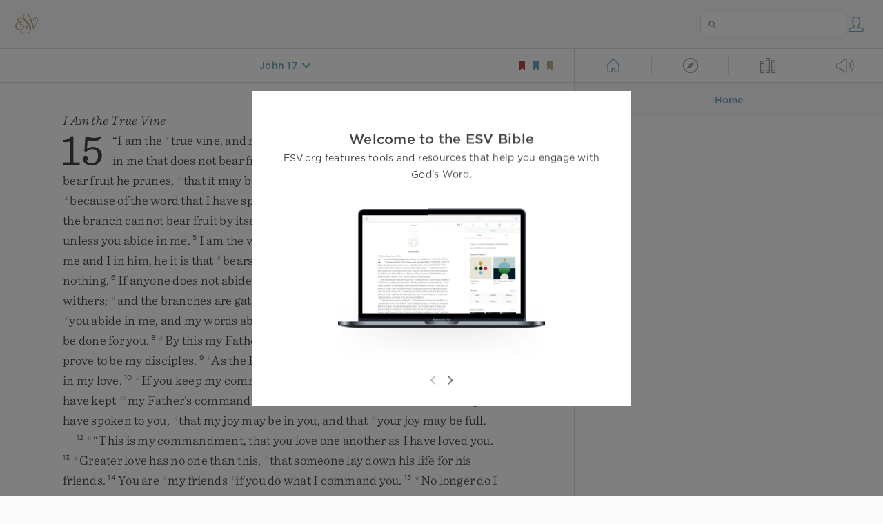

--- FILE ---
content_type: text/html; charset=utf-8
request_url: https://www.esv.org/Jn17.8/
body_size: 36878
content:



<!DOCTYPE html>
<html lang="en">
  <head>
    
      <title>
  John 17 - For I have given them the words that you gave me, and they …
 | ESV.org</title>
    

    <meta charset="utf-8">
    <meta http-equiv="X-UA-Compatible" content="IE=Edge">

    <meta name="viewport" content="width=device-width,initial-scale=1">
    <meta name="apple-itunes-app" content="app-id=361797273">

    <meta name="twitter:card" content="summary"/>
    <meta name="twitter:site" content="@esvbible"/>
    <meta name="twitter:image" content="https://dch8lckz6x8ar.cloudfront.net/static/img/logo-twitter.6877ff184cb8.png"/>

    <meta property="og:type" content="website"/>
    <meta property="og:site_name" content="ESV Bible"/>
    <meta property="og:image" content="https://dch8lckz6x8ar.cloudfront.net/static/img/logo-facebook.dbab05d37e79.png"/>
    <meta property="og:image:width" content="600"/>
    <meta property="og:image:height" content="530"/>

    
  <meta name="description" content="For I have given them the words that you gave me, and they have received them and have come to know in truth that I came from you; and they have believed that you sent me. "/>

<meta name="twitter:title" content="John 17:8"/>
<meta name="twitter:description" content="For I have given them the words that you gave me, and they have received them and have come to know in truth that I came from you; and they have believed that you sent me. "/>

<meta property="og:title" content="John 17:8"/>
<meta property="og:description" content="For I have given them the words that you gave me, and they have received them and have come to know in truth that I came from you; and they have believed that you sent me. "/>

<link rel="canonical" href="https://www.esv.org/John+17:8/"/>



    <link rel="apple-touch-icon" href="https://dch8lckz6x8ar.cloudfront.net/static/img/apple-touch-icon.a1ed3d10db96.png">
    <link rel="shortcut icon" href="https://dch8lckz6x8ar.cloudfront.net/static/img/favicon.7e14cbe1912e.ico" type="image/x-icon">

    <link rel="stylesheet" href="https://dch8lckz6x8ar.cloudfront.net/static/css/output.7819abd744b0.css" type="text/css">

    
      <script async src="https://www.googletagmanager.com/gtag/js?id=G-6KC6HK8YF3"></script>

      <script>
        window.dataLayer = window.dataLayer || [];

        function gtag () { dataLayer.push(arguments); }

        gtag('js', new Date());
        gtag('config', 'G-6KC6HK8YF3');
        gtag('event', 'collect_user_data', {
          is_logged_in: 'False',
          is_subscriber: 'False'
        });
      </script>
    

    
      <script type="text/javascript">
  !function(f,b,e,v,n,t,s){if(f.fbq)return;n=f.fbq=function(){n.callMethod?
  n.callMethod.apply(n,arguments):n.queue.push(arguments)};if(!f._fbq)f._fbq=n;
  n.push=n;n.loaded=!0;n.version='2.0';n.queue=[];t=b.createElement(e);t.async=!0;
  t.src=v;s=b.getElementsByTagName(e)[0];s.parentNode.insertBefore(t,s)}(window,
  document,'script','https://connect.facebook.net/en_US/fbevents.js');
  fbq('init', '506435969522616');
  fbq('track', 'PageView');
</script>

<noscript>
  <img height="1" width="1" style="display:none" src="https://www.facebook.com/tr?id=506435969522616&ev=PageView&noscript=1"/>
</noscript>

    
  </head>
  <body class="two-columns theme-white font-size-medium line-spacing-medium">
    
      <div class="container">
        <nav class="top-nav">
          <a href="/"><img src="https://dch8lckz6x8ar.cloudfront.net/static/img/logo.15c3f5a870ee.svg" height="30" width="33" alt="ESV logo"></a>

          <div class="top-nav-right-controls">
            <div class="search-form">
              <form class="basic-search" action="/search/" method="GET">
                <input class="search" type="text" name="q" value="">
              </form>
            </div>
            
              <a href="#" id="expand-button" class="expand-button">
                <span class="expand-icon icon large"></span>
              </a>
            
            <a href="/login/" id="personal-button">
              <span class="account-icon icon large"></span>
            </a>
          </div>
        </nav>

        
  <main role="main">
    <article class="bible-column">
      <header id="bible-header">
        <a href="#" class="more-icon icon medium"></a>
        <p id="bible-nav-passage"><strong><a href="#"><span>John 17</span></a></strong></p>
        <div id="bookmarks">
          <a href="#" data-color="red"><img src="https://dch8lckz6x8ar.cloudfront.net/static/img/bookmark-small-red.78fce9c54d11.svg" height="20" width="20" alt="red bookmark icon"></a>
          <a href="#" data-color="blue"><img src="https://dch8lckz6x8ar.cloudfront.net/static/img/bookmark-small-blue.48f6e2f15d02.svg" height="20" width="20" alt="blue bookmark icon"></a>
          <a href="#" data-color="gold"><img src="https://dch8lckz6x8ar.cloudfront.net/static/img/bookmark-small-gold.69fe6fef4f9a.svg" height="20" width="20" alt="gold bookmark icon"></a>
        </div>
      </header>
      <div id="bible-content">
        <input class="js-passage" type="hidden" value="John 17"/>
<input class="js-focus-passage" type="hidden" value="John 17:8"/>


  
    <section dir="ltr" data-reference="John 15"><h3>I Am the True Vine</h3>
<p class="starts-chapter"><span class="verse" data-ref="43015001" data-last-offset="16"><b class="chapter-num">15&nbsp;</b><span class="woc"><u>“</u><u data-offset="6">I</u><u> </u><u data-offset="7">am</u><u> </u><u data-offset="8">the</u><u> </u><sup class="crossref"><a href="/Jr2.21" title="[Jer. 2:21]" data-passage="Jeremiah 2:21">r</a></sup><u data-offset="9">true</u><u> </u><u data-offset="10">vine</u><u>,</u><u> </u><u data-offset="11">and</u><u> </u><u data-offset="12">my</u><u> </u><u data-offset="13">Father</u><u> </u><u data-offset="14">is</u><u> </u><sup class="crossref"><a href="/1Co3.9" title="[1 Cor. 3:9]" data-passage="1 Corinthians 3:9">s</a></sup><u data-offset="15">the</u><u> </u><u data-offset="16">vinedresser</u><u>.</u></span></span>
<u> </u><span class="verse" data-ref="43015002" data-last-offset="27"><b class="verse-num woc">2&nbsp;</b><span class="woc"><sup class="crossref"><a href="/Jn15.6%3BMt3.10%3BMt7.19%3BRm11.17%3B2P1.8" title="ver. 6; Matt. 3:10; 7:19; [Rom. 11:17; 2 Pet. 1:8]" data-passage="John 15:6; Matthew 3:10; Matthew 7:19; Romans 11:17; 2 Peter 1:8">t</a></sup><u data-offset="1">Every</u><u> </u><u data-offset="2">branch</u><u> </u><u data-offset="3">in</u><u> </u><u data-offset="4">me</u><u> </u><u data-offset="5">that</u><u> </u><u data-offset="6">does</u><u> </u><u data-offset="7">not</u><u> </u><u data-offset="8">bear</u><u> </u><u data-offset="9">fruit</u><u> </u><sup class="crossref"><a href="/Mt15.13%3BRm11.22" title="[Matt. 15:13; Rom. 11:22]" data-passage="Matthew 15:13; Romans 11:22">u</a></sup><u data-offset="10">he</u><u> </u><u data-offset="11">takes</u><u> </u><u data-offset="12">away</u><u>,</u><u> </u><u data-offset="13">and</u><u> </u><u data-offset="14">every</u><u> </u><u data-offset="15">branch</u><u> </u><u data-offset="16">that</u><u> </u><u data-offset="17">does</u><u> </u><u data-offset="18">bear</u><u> </u><u data-offset="19">fruit</u><u> </u><u data-offset="20">he</u><u> </u><u data-offset="21">prunes</u><u>,</u><u> </u><sup class="crossref"><a href="/Mt13.12" title="[Matt. 13:12]" data-passage="Matthew 13:12">v</a></sup><u data-offset="22">that</u><u> </u><u data-offset="23">it</u><u> </u><u data-offset="24">may</u><u> </u><u data-offset="25">bear</u><u> </u><u data-offset="26">more</u><u> </u><u data-offset="27">fruit</u><u>.</u></span></span>
<u> </u><span class="verse" data-ref="43015003" data-last-offset="14"><b class="verse-num woc">3&nbsp;</b><span class="woc"><u data-offset="1">Already</u><u> </u><sup class="crossref"><a href="/Jn13.10" title="ch. 13:10" data-passage="John 13:10">w</a></sup><u data-offset="2">you</u><u> </u><u data-offset="3">are</u><u> </u><u data-offset="4">clean</u><u> </u><sup class="crossref"><a href="/Jn17.17%3BJn15.7%3BEp5.26" title="ch. 17:17; [ver. 7; Eph. 5:26]" data-passage="John 17:17; John 15:7; Ephesians 5:26">x</a></sup><u data-offset="5">because</u><u> </u><u data-offset="6">of</u><u> </u><u data-offset="7">the</u><u> </u><u data-offset="8">word</u><u> </u><u data-offset="9">that</u><u> </u><u data-offset="10">I</u><u> </u><u data-offset="11">have</u><u> </u><u data-offset="12">spoken</u><u> </u><u data-offset="13">to</u><u> </u><u data-offset="14">you</u><u>.</u></span></span>
<u> </u><span class="verse" data-ref="43015004" data-last-offset="29"><b class="verse-num woc">4&nbsp;</b><span class="woc"><sup class="crossref"><a href="/Jn15.5-7%3B1J2.6%3BPp1.11%3BCs1.23%3BJn6.56" title="ver. 5-7; 1 John 2:6; [Phil. 1:11; Col. 1:23]; See ch. 6:56" data-passage="John 15:5–7; 1 John 2:6; Philippians 1:11; Colossians 1:23; John 6:56">y</a></sup><u data-offset="1">Abide</u><u> </u><sup class="crossref"><a href="/Jn3.15" title="See ch. 3:15" data-passage="John 3:15">z</a></sup><u data-offset="2">in</u><u> </u><u data-offset="3">me</u><u>,</u><u> </u><u data-offset="4">and</u><u> </u><u data-offset="5">I</u><u> </u><u data-offset="6">in</u><u> </u><u data-offset="7">you</u><u>.</u><u> </u><u data-offset="8">As</u><u> </u><u data-offset="9">the</u><u> </u><u data-offset="10">branch</u><u> </u><u data-offset="11">cannot</u><u> </u><u data-offset="12">bear</u><u> </u><u data-offset="13">fruit</u><u> </u><u data-offset="14">by</u><u> </u><u data-offset="15">itself</u><u>,</u><u> </u><u data-offset="16">unless</u><u> </u><u data-offset="17">it</u><u> </u><u data-offset="18">abides</u><u> </u><u data-offset="19">in</u><u> </u><u data-offset="20">the</u><u> </u><u data-offset="21">vine</u><u>,</u><u> </u><u data-offset="22">neither</u><u> </u><u data-offset="23">can</u><u> </u><u data-offset="24">you</u><u>,</u><u> </u><u data-offset="25">unless</u><u> </u><u data-offset="26">you</u><u> </u><u data-offset="27">abide</u><u> </u><u data-offset="28">in</u><u> </u><u data-offset="29">me</u><u>.</u></span></span>
<u> </u><span class="verse" data-ref="43015005" data-last-offset="31"><b class="verse-num woc">5&nbsp;</b><span class="woc"><u data-offset="1">I</u><u> </u><u data-offset="2">am</u><u> </u><u data-offset="3">the</u><u> </u><u data-offset="4">vine</u><u>;</u><u> </u><sup class="crossref"><a href="/Rm6.5" title="Rom. 6:5" data-passage="Romans 6:5">a</a></sup><u data-offset="5">you</u><u> </u><u data-offset="6">are</u><u> </u><u data-offset="7">the</u><u> </u><u data-offset="8">branches</u><u>.</u><u> </u><u data-offset="9">Whoever</u><u> </u><u data-offset="10">abides</u><u> </u><u data-offset="11">in</u><u> </u><u data-offset="12">me</u><u> </u><u data-offset="13">and</u><u> </u><u data-offset="14">I</u><u> </u><u data-offset="15">in</u><u> </u><u data-offset="16">him</u><u>,</u><u> </u><u data-offset="17">he</u><u> </u><u data-offset="18">it</u><u> </u><u data-offset="19">is</u><u> </u><u data-offset="20">that</u><u> </u><sup class="crossref"><a href="/Jn15.16%3BCs1.6%3BCs1.10" title="ver. 16; Col. 1:6, 10" data-passage="John 15:16; Colossians 1:6; Colossians 1:10">b</a></sup><u data-offset="21">bears</u><u> </u><u data-offset="22">much</u><u> </u><u data-offset="23">fruit</u><u>,</u><u> </u><u data-offset="24">for</u><u> </u><u data-offset="25">apart</u><u> </u><u data-offset="26">from</u><u> </u><u data-offset="27">me</u><u> </u><u data-offset="28">you</u><u> </u><u data-offset="29">can</u><u> </u><u data-offset="30">do</u><u> </u><u data-offset="31">nothing</u><u>.</u></span></span>
<u> </u><span class="verse" data-ref="43015006" data-last-offset="27"><b class="verse-num woc">6&nbsp;</b><span class="woc"><u data-offset="1">If</u><u> </u><u data-offset="2">anyone</u><u> </u><u data-offset="3">does</u><u> </u><u data-offset="4">not</u><u> </u><u data-offset="5">abide</u><u> </u><u data-offset="6">in</u><u> </u><u data-offset="7">me</u><u>,</u><u> </u><sup class="crossref"><a href="/Jn15.2" title="See ver. 2" data-passage="John 15:2">c</a></sup><u data-offset="8">he</u><u> </u><u data-offset="9">is</u><u> </u><u data-offset="10">thrown</u><u> </u><u data-offset="11">away</u><u> </u><u data-offset="12">like</u><u> </u><u data-offset="13">a</u><u> </u><u data-offset="14">branch</u><u> </u><u data-offset="15">and</u><u> </u><u data-offset="16">withers</u><u>;</u><u> </u><sup class="crossref"><a href="/Mt13.40-42%3BEze15.4" title="Matt. 13:40-42; [Ezek. 15:4]" data-passage="Matthew 13:40–42; Ezekiel 15:4">d</a></sup><u data-offset="17">and</u><u> </u><u data-offset="18">the</u><u> </u><u data-offset="19">branches</u><u> </u><u data-offset="20">are</u><u> </u><u data-offset="21">gathered</u><u>,</u><u> </u><u data-offset="22">thrown</u><u> </u><u data-offset="23">into</u><u> </u><u data-offset="24">the</u><u> </u><u data-offset="25">fire</u><u>,</u><u> </u><u data-offset="26">and</u><u> </u><u data-offset="27">burned</u><u>.</u></span></span>
<u> </u><span class="verse" data-ref="43015007" data-last-offset="22"><b class="verse-num woc">7&nbsp;</b><span class="woc"><u data-offset="1">If</u><u> </u><sup class="crossref"><a href="/Jn8.31" title="See ch. 8:31" data-passage="John 8:31">e</a></sup><u data-offset="2">you</u><u> </u><u data-offset="3">abide</u><u> </u><u data-offset="4">in</u><u> </u><u data-offset="5">me</u><u>,</u><u> </u><u data-offset="6">and</u><u> </u><u data-offset="7">my</u><u> </u><u data-offset="8">words</u><u> </u><u data-offset="9">abide</u><u> </u><u data-offset="10">in</u><u> </u><u data-offset="11">you</u><u>,</u><u> </u><sup class="crossref"><a href="/Jn14.13" title="See ch. 14:13" data-passage="John 14:13">f</a></sup><u data-offset="12">ask</u><u> </u><u data-offset="13">whatever</u><u> </u><u data-offset="14">you</u><u> </u><u data-offset="15">wish</u><u>,</u><u> </u><u data-offset="16">and</u><u> </u><u data-offset="17">it</u><u> </u><u data-offset="18">will</u><u> </u><u data-offset="19">be</u><u> </u><u data-offset="20">done</u><u> </u><u data-offset="21">for</u><u> </u><u data-offset="22">you</u><u>.</u></span></span>
<u> </u><span class="verse" data-ref="43015008" data-last-offset="18"><b class="verse-num woc">8&nbsp;</b><span class="woc"><sup class="crossref"><a href="/Is61.3%3BMt5.16%3B2Co9.13%3BPp1.11" title="Isa. 61:3; Matt. 5:16; 2 Cor. 9:13; Phil. 1:11" data-passage="Isaiah 61:3; Matthew 5:16; 2 Corinthians 9:13; Philippians 1:11">g</a></sup><u data-offset="1">By</u><u> </u><u data-offset="2">this</u><u> </u><u data-offset="3">my</u><u> </u><u data-offset="4">Father</u><u> </u><u data-offset="5">is</u><u> </u><u data-offset="6">glorified</u><u>,</u><u> </u><u data-offset="7">that</u><u> </u><u data-offset="8">you</u><u> </u><sup class="crossref"><a href="/Jn15.5" title="ver. 5" data-passage="John 15:5">h</a></sup><u data-offset="9">bear</u><u> </u><u data-offset="10">much</u><u> </u><u data-offset="11">fruit</u><u> </u><u data-offset="12">and</u><u> </u><u data-offset="13">so</u><u> </u><u data-offset="14">prove</u><u> </u><u data-offset="15">to</u><u> </u><u data-offset="16">be</u><u> </u><u data-offset="17">my</u><u> </u><u data-offset="18">disciples</u><u>.</u></span></span>
<u> </u><span class="verse" data-ref="43015009" data-last-offset="15"><b class="verse-num woc">9&nbsp;</b><span class="woc"><sup class="crossref"><a href="/Jn5.20" title="See ch. 5:20" data-passage="John 5:20">i</a></sup><u data-offset="1">As</u><u> </u><u data-offset="2">the</u><u> </u><u data-offset="3">Father</u><u> </u><u data-offset="4">has</u><u> </u><u data-offset="5">loved</u><u> </u><u data-offset="6">me</u><u>,</u><u> </u><sup class="crossref"><a href="/Jn13.34" title="See ch. 13:34" data-passage="John 13:34">j</a></sup><u data-offset="7">so</u><u> </u><u data-offset="8">have</u><u> </u><u data-offset="9">I</u><u> </u><u data-offset="10">loved</u><u> </u><u data-offset="11">you</u><u>.</u><u> </u><u data-offset="12">Abide</u><u> </u><u data-offset="13">in</u><u> </u><u data-offset="14">my</u><u> </u><u data-offset="15">love</u><u>.</u></span></span>
<u> </u><span class="verse" data-ref="43015010" data-last-offset="24"><b class="verse-num woc">10&nbsp;</b><span class="woc"><sup class="crossref"><a href="/Jn14.15%3BJn14.23" title="[ch. 14:15, 23]" data-passage="John 14:15; John 14:23">k</a></sup><u data-offset="1">If</u><u> </u><u data-offset="2">you</u><u> </u><u data-offset="3">keep</u><u> </u><u data-offset="4">my</u><u> </u><u data-offset="5">commandments</u><u>,</u><u> </u><u data-offset="6">you</u><u> </u><u data-offset="7">will</u><u> </u><u data-offset="8">abide</u><u> </u><u data-offset="9">in</u><u> </u><u data-offset="10">my</u><u> </u><u data-offset="11">love</u><u>,</u><u> </u><u data-offset="12">just</u><u> </u><u data-offset="13">as</u><u> </u><sup class="crossref"><a href="/Jn8.55%3BJn17.4%3BPp2.8" title="ch. 8:55; 17:4; Phil. 2:8" data-passage="John 8:55; John 17:4; Philippians 2:8">l</a></sup><u data-offset="14">I</u><u> </u><u data-offset="15">have</u><u> </u><u data-offset="16">kept</u><u> </u><sup class="crossref"><a href="/Jn10.18" title="See ch. 10:18" data-passage="John 10:18">m</a></sup><u data-offset="17">my</u><u> </u><u data-offset="18">Father’s</u><u> </u><u data-offset="19">commandments</u><u> </u><u data-offset="20">and</u><u> </u><u data-offset="21">abide</u><u> </u><u data-offset="22">in</u><u> </u><u data-offset="23">his</u><u> </u><u data-offset="24">love</u><u>.</u></span></span>
<u> </u><span class="verse" data-ref="43015011" data-last-offset="21"><b class="verse-num woc">11&nbsp;</b><span class="woc"><u data-offset="1">These</u><u> </u><u data-offset="2">things</u><u> </u><u data-offset="3">I</u><u> </u><u data-offset="4">have</u><u> </u><u data-offset="5">spoken</u><u> </u><u data-offset="6">to</u><u> </u><u data-offset="7">you</u><u>,</u><u> </u><sup class="crossref"><a href="/2Co2.3" title="[2 Cor. 2:3]" data-passage="2 Corinthians 2:3">n</a></sup><u data-offset="8">that</u><u> </u><u data-offset="9">my</u><u> </u><u data-offset="10">joy</u><u> </u><u data-offset="11">may</u><u> </u><u data-offset="12">be</u><u> </u><u data-offset="13">in</u><u> </u><u data-offset="14">you</u><u>,</u><u> </u><u data-offset="15">and</u><u> </u><u data-offset="16">that</u><u> </u><sup class="crossref"><a href="/Jn3.29%3BJn16.24%3BJn17.13%3B1J1.4%3B2J12" title="ch. 3:29; 16:24; 17:13; 1 John 1:4; 2 John 12" data-passage="John 3:29; John 16:24; John 17:13; 1 John 1:4; 2 John 12">o</a></sup><u data-offset="17">your</u><u> </u><u data-offset="18">joy</u><u> </u><u data-offset="19">may</u><u> </u><u data-offset="20">be</u><u> </u><u data-offset="21">full</u><u>.</u></span></span>
</p>
<p><span class="verse" data-ref="43015012" data-last-offset="14"><b class="verse-num woc">12&nbsp;</b><span class="woc"><sup class="crossref leading-crossref"><a href="/Jn13.34" title="See ch. 13:34" data-passage="John 13:34">p</a></sup><u>“</u><u data-offset="1">This</u><u> </u><u data-offset="2">is</u><u> </u><u data-offset="3">my</u><u> </u><u data-offset="4">commandment</u><u>,</u><u> </u><u data-offset="5">that</u><u> </u><u data-offset="6">you</u><u> </u><u data-offset="7">love</u><u> </u><u data-offset="8">one</u><u> </u><u data-offset="9">another</u><u> </u><u data-offset="10">as</u><u> </u><u data-offset="11">I</u><u> </u><u data-offset="12">have</u><u> </u><u data-offset="13">loved</u><u> </u><u data-offset="14">you</u><u>.</u></span></span>
<u> </u><span class="verse" data-ref="43015013" data-last-offset="16"><b class="verse-num woc">13&nbsp;</b><span class="woc"><sup class="crossref"><a href="/Rm5.7-8%3BEp5.2" title="Rom. 5:7, 8; Eph. 5:2" data-passage="Romans 5:7–8; Ephesians 5:2">q</a></sup><u data-offset="1">Greater</u><u> </u><u data-offset="2">love</u><u> </u><u data-offset="3">has</u><u> </u><u data-offset="4">no</u><u> </u><u data-offset="5">one</u><u> </u><u data-offset="6">than</u><u> </u><u data-offset="7">this</u><u>,</u><u> </u><sup class="crossref"><a href="/Jn10.11" title="See ch. 10:11" data-passage="John 10:11">r</a></sup><u data-offset="8">that</u><u> </u><u data-offset="9">someone</u><u> </u><u data-offset="10">lay</u><u> </u><u data-offset="11">down</u><u> </u><u data-offset="12">his</u><u> </u><u data-offset="13">life</u><u> </u><u data-offset="14">for</u><u> </u><u data-offset="15">his</u><u> </u><u data-offset="16">friends</u><u>.</u></span></span>
<u> </u><span class="verse" data-ref="43015014" data-last-offset="11"><b class="verse-num woc">14&nbsp;</b><span class="woc"><u data-offset="1">You</u><u> </u><u data-offset="2">are</u><u> </u><sup class="crossref"><a href="/Lk12.4" title="Luke 12:4" data-passage="Luke 12:4">s</a></sup><u data-offset="3">my</u><u> </u><u data-offset="4">friends</u><u> </u><sup class="crossref"><a href="/Jn15.10%3BMt12.50" title="[ver. 10; Matt. 12:50]" data-passage="John 15:10; Matthew 12:50">t</a></sup><u data-offset="5">if</u><u> </u><u data-offset="6">you</u><u> </u><u data-offset="7">do</u><u> </u><u data-offset="8">what</u><u> </u><u data-offset="9">I</u><u> </u><u data-offset="10">command</u><u> </u><u data-offset="11">you</u><u>.</u></span></span>
<u> </u><span class="verse" data-ref="43015015" data-last-offset="39"><b class="verse-num woc">15&nbsp;</b><span class="woc"><sup class="crossref"><a href="/Jn15.20" title="[ver. 20]" data-passage="John 15:20">u</a></sup><u data-offset="1">No</u><u> </u><u data-offset="2">longer</u><u> </u><u data-offset="3">do</u><u> </u><u data-offset="4">I</u><u> </u><u data-offset="5">call</u><u> </u><u data-offset="6">you</u><u> </u><u data-offset="7">servants</u><u>,</u><sup class="footnote"><a id="fb1-1" title="&lt;span class=&quot;footnote-embedded&quot;&gt;Or &lt;i&gt;bondservants&lt;/i&gt;, or &lt;i&gt;slaves&lt;/i&gt; (for the contextual rendering of the Greek word &lt;i language=&quot;Greek&quot;&gt;doulos&lt;/i&gt;, see &lt;a href=&quot;https://www.esv.org/preface/&quot;&gt;Preface&lt;/a&gt;); likewise for &lt;i&gt;servant&lt;/i&gt; later in this verse and in verse 20&lt;/span&gt;" href="#f1-">1</a></sup><u> </u><u data-offset="8">for</u><u> </u><u data-offset="9">the</u><u> </u><u data-offset="10">servant</u><u> </u><sup class="crossref"><a href="/Jn13.7%3BJn13.12" title="[ch. 13:7, 12]" data-passage="John 13:7; John 13:12">w</a></sup><u data-offset="11">does</u><u> </u><u data-offset="12">not</u><u> </u><u data-offset="13">know</u><u> </u><u data-offset="14">what</u><u> </u><u data-offset="15">his</u><u> </u><u data-offset="16">master</u><u> </u><u data-offset="17">is</u><u> </u><u data-offset="18">doing</u><u>;</u><u> </u><u data-offset="19">but</u><u> </u><u data-offset="20">I</u><u> </u><u data-offset="21">have</u><u> </u><u data-offset="22">called</u><u> </u><u data-offset="23">you</u><u> </u><u data-offset="24">friends</u><u>,</u><u> </u><u data-offset="25">for</u><u> </u><sup class="crossref"><a href="/Jn3.32%3BJn8.26%3BJn8.40%3BJn16.13" title="ch. 3:32; 8:26, 40; [ch. 16:13]" data-passage="John 3:32; John 8:26; John 8:40; John 16:13">x</a></sup><u data-offset="26">all</u><u> </u><u data-offset="27">that</u><u> </u><u data-offset="28">I</u><u> </u><u data-offset="29">have</u><u> </u><u data-offset="30">heard</u><u> </u><u data-offset="31">from</u><u> </u><u data-offset="32">my</u><u> </u><u data-offset="33">Father</u><u> </u><sup class="crossref"><a href="/Jn17.26%3BGn18.17%3B1Co2.16%3B1Co13.9-10" title="ch. 17:26; [Gen. 18:17; 1 Cor. 2:16; 13:9, 10]" data-passage="John 17:26; Genesis 18:17; 1 Corinthians 2:16; 1 Corinthians 13:9–10">y</a></sup><u data-offset="34">I</u><u> </u><u data-offset="35">have</u><u> </u><u data-offset="36">made</u><u> </u><u data-offset="37">known</u><u> </u><u data-offset="38">to</u><u> </u><u data-offset="39">you</u><u>.</u></span></span>
<u> </u><span class="verse" data-ref="43015016" data-last-offset="41"><b class="verse-num woc">16&nbsp;</b><span class="woc"><u data-offset="1">You</u><u> </u><u data-offset="2">did</u><u> </u><u data-offset="3">not</u><u> </u><u data-offset="4">choose</u><u> </u><u data-offset="5">me</u><u>,</u><u> </u><u data-offset="6">but</u><u> </u><sup class="crossref"><a href="/Jn13.18" title="See ch. 13:18" data-passage="John 13:18">z</a></sup><u data-offset="7">I</u><u> </u><u data-offset="8">chose</u><u> </u><u data-offset="9">you</u><u> </u><u data-offset="10">and</u><u> </u><u data-offset="11">appointed</u><u> </u><u data-offset="12">you</u><u> </u><u data-offset="13">that</u><u> </u><u data-offset="14">you</u><u> </u><u data-offset="15">should</u><u> </u><u data-offset="16">go</u><u> </u><u data-offset="17">and</u><u> </u><sup class="crossref"><a href="/2J8" title="[2 John 8]" data-passage="2 John 8">a</a></sup><u data-offset="18">bear</u><u> </u><u data-offset="19">fruit</u><u> </u><u data-offset="20">and</u><u> </u><u data-offset="21">that</u><u> </u><u data-offset="22">your</u><u> </u><u data-offset="23">fruit</u><u> </u><u data-offset="24">should</u><u> </u><u data-offset="25">abide</u><u>,</u><u> </u><u data-offset="26">so</u><u> </u><u data-offset="27">that</u><u> </u><sup class="crossref"><a href="/Jn15.7%3BJn14.13" title="[ver. 7]; See ch. 14:13" data-passage="John 15:7; John 14:13">b</a></sup><u data-offset="28">whatever</u><u> </u><u data-offset="29">you</u><u> </u><u data-offset="30">ask</u><u> </u><u data-offset="31">the</u><u> </u><u data-offset="32">Father</u><u> </u><u data-offset="33">in</u><u> </u><u data-offset="34">my</u><u> </u><u data-offset="35">name</u><u>,</u><u> </u><u data-offset="36">he</u><u> </u><u data-offset="37">may</u><u> </u><u data-offset="38">give</u><u> </u><u data-offset="39">it</u><u> </u><u data-offset="40">to</u><u> </u><u data-offset="41">you</u><u>.</u></span></span>
<u> </u><span class="verse" data-ref="43015017" data-last-offset="12"><b class="verse-num woc">17&nbsp;</b><span class="woc"><u data-offset="1">These</u><u> </u><u data-offset="2">things</u><u> </u><u data-offset="3">I</u><u> </u><u data-offset="4">command</u><u> </u><u data-offset="5">you</u><u>,</u><u> </u><sup class="crossref"><a href="/Jn15.12" title="ver. 12" data-passage="John 15:12">c</a></sup><u data-offset="6">so</u><u> </u><u data-offset="7">that</u><u> </u><u data-offset="8">you</u><u> </u><u data-offset="9">will</u><u> </u><u data-offset="10">love</u><u> </u><u data-offset="11">one</u><u> </u><u data-offset="12">another</u><u>.</u></span></span>
</p>
<h3>The Hatred of the World</h3>
<p><span class="verse" data-ref="43015018" data-last-offset="20"><b class="verse-num woc">18&nbsp;</b><span class="woc"><sup class="crossref leading-crossref"><a href="/Jn7.7%3B1J3.13%3BJn15.23-24" title="ch. 7:7; 1 John 3:13; [ver. 23, 24]" data-passage="John 7:7; 1 John 3:13; John 15:23–24">d</a></sup><u>“</u><u data-offset="6">If</u><u> </u><u data-offset="7">the</u><u> </u><u data-offset="8">world</u><u> </u><u data-offset="9">hates</u><u> </u><u data-offset="10">you</u><u>,</u><u> </u><u data-offset="11">know</u><u> </u><u data-offset="12">that</u><u> </u><u data-offset="13">it</u><u> </u><u data-offset="14">has</u><u> </u><u data-offset="15">hated</u><u> </u><u data-offset="16">me</u><u> </u><u data-offset="17">before</u><u> </u><u data-offset="18">it</u><u> </u><u data-offset="19">hated</u><u> </u><u data-offset="20">you</u><u>.</u></span></span>
<u> </u><span class="verse" data-ref="43015019" data-last-offset="35"><b class="verse-num woc">19&nbsp;</b><span class="woc"><sup class="crossref"><a href="/1J4.5" title="[1 John 4:5]" data-passage="1 John 4:5">e</a></sup><u data-offset="1">If</u><u> </u><u data-offset="2">you</u><u> </u><u data-offset="3">were</u><u> </u><u data-offset="4">of</u><u> </u><u data-offset="5">the</u><u> </u><u data-offset="6">world</u><u>,</u><u> </u><u data-offset="7">the</u><u> </u><u data-offset="8">world</u><u> </u><u data-offset="9">would</u><u> </u><u data-offset="10">love</u><u> </u><u data-offset="11">you</u><u> </u><u data-offset="12">as</u><u> </u><u data-offset="13">its</u><u> </u><u data-offset="14">own</u><u>;</u><u> </u><u data-offset="15">but</u><u> </u><u data-offset="16">because</u><u> </u><sup class="crossref"><a href="/Jn17.14%3BJn17.16%3BLk6.26%3BGa1.4%3BJm4.4" title="ch. 17:14, 16; [Luke 6:26; Gal. 1:4; James 4:4]" data-passage="John 17:14; John 17:16; Luke 6:26; Galatians 1:4; James 4:4">f</a></sup><u data-offset="17">you</u><u> </u><u data-offset="18">are</u><u> </u><u data-offset="19">not</u><u> </u><u data-offset="20">of</u><u> </u><u data-offset="21">the</u><u> </u><u data-offset="22">world</u><u>,</u><u> </u><u data-offset="23">but</u><u> </u><u data-offset="24">I</u><u> </u><u data-offset="25">chose</u><u> </u><u data-offset="26">you</u><u> </u><u data-offset="27">out</u><u> </u><u data-offset="28">of</u><u> </u><u data-offset="29">the</u><u> </u><u data-offset="30">world</u><u>,</u><u> </u><u data-offset="31">therefore</u><u> </u><u data-offset="32">the</u><u> </u><u data-offset="33">world</u><u> </u><u data-offset="34">hates</u><u> </u><u data-offset="35">you</u><u>.</u></span></span>
<u> </u><span class="verse" data-ref="43015020" data-last-offset="35"><b class="verse-num woc">20&nbsp;</b><span class="woc"><u data-offset="1">Remember</u><u> </u><u data-offset="2">the</u><u> </u><u data-offset="3">word</u><u> </u><u data-offset="4">that</u><u> </u><u data-offset="5">I</u><u> </u><u data-offset="6">said</u><u> </u><u data-offset="7">to</u><u> </u><u data-offset="8">you</u><u>:</u><u> </u><sup class="crossref"><a href="/Jn13.16%3BMt10.24%3BJn15.15" title="ch. 13:16; Matt. 10:24; [ver. 15]" data-passage="John 13:16; Matthew 10:24; John 15:15">g</a></sup><u>‘</u><u data-offset="9">A</u><u> </u><u data-offset="10">servant</u><u> </u><u data-offset="11">is</u><u> </u><u data-offset="12">not</u><u> </u><u data-offset="13">greater</u><u> </u><u data-offset="14">than</u><u> </u><u data-offset="15">his</u><u> </u><u data-offset="16">master</u><u>.</u><u>’</u><u> </u><u data-offset="17">If</u><u> </u><u data-offset="18">they</u><u> </u><u data-offset="19">persecuted</u><u> </u><u data-offset="20">me</u><u>,</u><u> </u><sup class="crossref"><a href="/Jn16.33%3B1Co4.12%3B2Co4.9%3B1Th2.15%3B2Tm3.12" title="ch. 16:33; 1 Cor. 4:12; 2 Cor. 4:9; 1 Thess. 2:15; 2 Tim. 3:12" data-passage="John 16:33; 1 Corinthians 4:12; 2 Corinthians 4:9; 1 Thessalonians 2:15; 2 Timothy 3:12">h</a></sup><u data-offset="21">they</u><u> </u><u data-offset="22">will</u><u> </u><u data-offset="23">also</u><u> </u><u data-offset="24">persecute</u><u> </u><u data-offset="25">you</u><u>.</u><u> </u><sup class="crossref"><a href="/Eze3.7%3BJn8.51" title="[Ezek. 3:7]; See ch. 8:51" data-passage="Ezekiel 3:7; John 8:51">i</a></sup><u data-offset="26">If</u><u> </u><u data-offset="27">they</u><u> </u><u data-offset="28">kept</u><u> </u><u data-offset="29">my</u><u> </u><u data-offset="30">word</u><u>,</u><u> </u><u data-offset="31">they</u><u> </u><u data-offset="32">will</u><u> </u><u data-offset="33">also</u><u> </u><u data-offset="34">keep</u><u> </u><u data-offset="35">yours</u><u>.</u></span></span>
<u> </u><span class="verse" data-ref="43015021" data-last-offset="23"><b class="verse-num woc">21&nbsp;</b><span class="woc"><u data-offset="1">But</u><u> </u><sup class="crossref"><a href="/Jn16.3" title="ch. 16:3" data-passage="John 16:3">j</a></sup><u data-offset="2">all</u><u> </u><u data-offset="3">these</u><u> </u><u data-offset="4">things</u><u> </u><u data-offset="5">they</u><u> </u><u data-offset="6">will</u><u> </u><u data-offset="7">do</u><u> </u><u data-offset="8">to</u><u> </u><u data-offset="9">you</u><u> </u><sup class="crossref"><a href="/Mt10.22%3BMt24.9%3BRv2.3%3BAc5.41%3B1P4.14%3B1P4.16" title="Matt. 10:22; 24:9; Rev. 2:3; [Acts 5:41; 1 Pet. 4:14, 16]" data-passage="Matthew 10:22; Matthew 24:9; Revelation 2:3; Acts 5:41; 1 Peter 4:14; 1 Peter 4:16">k</a></sup><u data-offset="10">on</u><u> </u><u data-offset="11">account</u><u> </u><u data-offset="12">of</u><u> </u><u data-offset="13">my</u><u> </u><u data-offset="14">name</u><u>,</u><u> </u><sup class="crossref"><a href="/Ac3.17" title="See Acts 3:17" data-passage="Acts 3:17">l</a></sup><u data-offset="15">because</u><u> </u><u data-offset="16">they</u><u> </u><u data-offset="17">do</u><u> </u><u data-offset="18">not</u><u> </u><u data-offset="19">know</u><u> </u><u data-offset="20">him</u><u> </u><u data-offset="21">who</u><u> </u><u data-offset="22">sent</u><u> </u><u data-offset="23">me</u><u>.</u></span></span>
<u> </u><span class="verse" data-ref="43015022" data-last-offset="26"><b class="verse-num woc">22&nbsp;</b><span class="woc"><u data-offset="1">If</u><u> </u><u data-offset="2">I</u><u> </u><u data-offset="3">had</u><u> </u><u data-offset="4">not</u><u> </u><u data-offset="5">come</u><u> </u><u data-offset="6">and</u><u> </u><u data-offset="7">spoken</u><u> </u><u data-offset="8">to</u><u> </u><u data-offset="9">them</u><u>,</u><u> </u><sup class="crossref"><a href="/Mt11.22%3BMt11.24%3BLk12.47-48%3BJn9.41" title="[Matt. 11:22, 24; Luke 12:47, 48]; See ch. 9:41" data-passage="Matthew 11:22; Matthew 11:24; Luke 12:47–48; John 9:41">m</a></sup><u data-offset="10">they</u><u> </u><u data-offset="11">would</u><u> </u><u data-offset="12">not</u><u> </u><u data-offset="13">have</u><u> </u><u data-offset="14">been</u><u> </u><u data-offset="15">guilty</u><u> </u><u data-offset="16">of</u><u> </u><u data-offset="17">sin</u><u>,</u><sup class="footnote"><a id="fb2-1" title="&lt;span class=&quot;footnote-embedded&quot;&gt;Greek &lt;i&gt;&lt;span class=&quot;catch-word&quot;&gt;they would not have&lt;/span&gt; sin&lt;/i&gt;; also verse 24&lt;/span&gt;" href="#f2-">2</a></sup><u> </u><u data-offset="18">but</u><u> </u><u data-offset="19">now</u><u> </u><u data-offset="20">they</u><u> </u><u data-offset="21">have</u><u> </u><u data-offset="22">no</u><u> </u><u data-offset="23">excuse</u><u> </u><u data-offset="24">for</u><u> </u><u data-offset="25">their</u><u> </u><u data-offset="26">sin</u><u>.</u></span></span>
<u> </u><span class="verse" data-ref="43015023" data-last-offset="7"><b class="verse-num woc">23&nbsp;</b><span class="woc"><sup class="crossref"><a href="/Jn5.23" title="See ch. 5:23" data-passage="John 5:23">n</a></sup><u data-offset="1">Whoever</u><u> </u><u data-offset="2">hates</u><u> </u><u data-offset="3">me</u><u> </u><u data-offset="4">hates</u><u> </u><u data-offset="5">my</u><u> </u><u data-offset="6">Father</u><u> </u><u data-offset="7">also</u><u>.</u></span></span>
<u> </u><span class="verse" data-ref="43015024" data-last-offset="33"><b class="verse-num woc">24&nbsp;</b><span class="woc"><sup class="crossref"><a href="/Jn3.2%3BJn7.31%3BJn9.32%3BMt9.33%3BJn10.32%3BJn10.37" title="ch. 3:2; 7:31; 9:32; Matt. 9:33; [ch. 10:32, 37]" data-passage="John 3:2; John 7:31; John 9:32; Matthew 9:33; John 10:32; John 10:37">o</a></sup><u data-offset="1">If</u><u> </u><u data-offset="2">I</u><u> </u><u data-offset="3">had</u><u> </u><u data-offset="4">not</u><u> </u><u data-offset="5">done</u><u> </u><u data-offset="6">among</u><u> </u><u data-offset="7">them</u><u> </u><u data-offset="8">the</u><u> </u><u data-offset="9">works</u><u> </u><u data-offset="10">that</u><u> </u><u data-offset="11">no</u><u> </u><u data-offset="12">one</u><u> </u><u data-offset="13">else</u><u> </u><u data-offset="14">did</u><u>,</u><u> </u><sup class="crossref"><a href="/Jn15.22" title="[See ver. 22 above]" data-passage="John 15:22">m</a></sup><u data-offset="15">they</u><u> </u><u data-offset="16">would</u><u> </u><u data-offset="17">not</u><u> </u><u data-offset="18">be</u><u> </u><u data-offset="19">guilty</u><u> </u><u data-offset="20">of</u><u> </u><u data-offset="21">sin</u><u>,</u><u> </u><u data-offset="22">but</u><u> </u><u data-offset="23">now</u><u> </u><u data-offset="24">they</u><u> </u><u data-offset="25">have</u><u> </u><sup class="crossref"><a href="/Jn14.9" title="See ch. 14:9" data-passage="John 14:9">p</a></sup><u data-offset="26">seen</u><u> </u><u data-offset="27">and</u><u> </u><u data-offset="28">hated</u><u> </u><u data-offset="29">both</u><u> </u><u data-offset="30">me</u><u> </u><u data-offset="31">and</u><u> </u><u data-offset="32">my</u><u> </u><u data-offset="33">Father</u><u>.</u></span></span>
<u> </u><span class="verse" data-ref="43015025" data-last-offset="18"><b class="verse-num woc">25&nbsp;</b><span class="woc"><u data-offset="1">But</u><u> </u><sup class="crossref"><a href="/Jn10.34%3BJn12.38" title="See ch. 10:34; 12:38" data-passage="John 10:34; John 12:38">q</a></sup><u data-offset="2">the</u><u> </u><u data-offset="3">word</u><u> </u><u data-offset="4">that</u><u> </u><u data-offset="5">is</u><u> </u><u data-offset="6">written</u><u> </u><u data-offset="7">in</u><u> </u><u data-offset="8">their</u><u> </u><u data-offset="9">Law</u><u> </u><u data-offset="10">must</u><u> </u><u data-offset="11">be</u><u> </u><u data-offset="12">fulfilled</u><u>:</u><u> </u><sup class="crossref"><a href="/Ps35.19%3BPs69.4" title="Cited from Ps. 35:19 or 69:4" data-passage="Psalm 35:19; Psalm 69:4">r</a></sup><u>‘</u><u data-offset="13">They</u><u> </u><u data-offset="14">hated</u><u> </u><u data-offset="15">me</u><u> </u><u data-offset="16">without</u><u> </u><u data-offset="17">a</u><u> </u><u data-offset="18">cause</u><u>.</u><u>’</u></span></span>
</p>
<p><span class="verse" data-ref="43015026" data-last-offset="29"><b class="verse-num woc">26&nbsp;</b><span class="woc"><u>“</u><u data-offset="1">But</u><u> </u><sup class="crossref"><a href="/Jn14.16-17%3BJn14.26" title="See ch. 14:16, 17, 26" data-passage="John 14:16–17; John 14:26">s</a></sup><u data-offset="2">when</u><u> </u><u data-offset="3">the</u><u> </u><u data-offset="4">Helper</u><u> </u><u data-offset="5">comes</u><u>,</u><u> </u><u data-offset="6">whom</u><u> </u><u data-offset="7">I</u><u> </u><u data-offset="8">will</u><u> </u><u data-offset="9">send</u><u> </u><u data-offset="10">to</u><u> </u><u data-offset="11">you</u><u> </u><u data-offset="12">from</u><u> </u><u data-offset="13">the</u><u> </u><u data-offset="14">Father</u><u>,</u><u> </u><u data-offset="15">the</u><u> </u><u data-offset="16">Spirit</u><u> </u><u data-offset="17">of</u><u> </u><u data-offset="18">truth</u><u>,</u><u> </u><u data-offset="19">who</u><u> </u><u data-offset="20">proceeds</u><u> </u><u data-offset="21">from</u><u> </u><u data-offset="22">the</u><u> </u><u data-offset="23">Father</u><u>,</u><u> </u><sup class="crossref"><a href="/1Co12.3%3B1J5.7" title="1 Cor. 12:3; 1 John 5:7" data-passage="1 Corinthians 12:3; 1 John 5:7">t</a></sup><u data-offset="24">he</u><u> </u><u data-offset="25">will</u><u> </u><u data-offset="26">bear</u><u> </u><u data-offset="27">witness</u><u> </u><u data-offset="28">about</u><u> </u><u data-offset="29">me</u><u>.</u></span></span>
<u> </u><span class="verse" data-ref="43015027" data-last-offset="15"><b class="verse-num woc">27&nbsp;</b><span class="woc"><u data-offset="1">And</u><u> </u><sup class="crossref"><a href="/Jn19.35%3BJn21.24%3B1J1.2%3B1J4.14%3B3J12%3BLk24.48" title="ch. 19:35; 21:24; 1 John 1:2; 4:14; [3 John 12]; See Luke 24:48" data-passage="John 19:35; John 21:24; 1 John 1:2; 1 John 4:14; 3 John 12; Luke 24:48">u</a></sup><u data-offset="2">you</u><u> </u><u data-offset="3">also</u><u> </u><u data-offset="4">will</u><u> </u><u data-offset="5">bear</u><u> </u><u data-offset="6">witness</u><u>,</u><u> </u><sup class="crossref"><a href="/Ac4.20" title="See Acts 4:20" data-passage="Acts 4:20">v</a></sup><u data-offset="7">because</u><u> </u><u data-offset="8">you</u><u> </u><u data-offset="9">have</u><u> </u><u data-offset="10">been</u><u> </u><u data-offset="11">with</u><u> </u><u data-offset="12">me</u><u> </u><sup class="crossref"><a href="/Lk1.2%3BAc1.21-22%3B1J2.7" title="[Luke 1:2; Acts 1:21, 22; 1 John 2:7]" data-passage="Luke 1:2; Acts 1:21–22; 1 John 2:7">w</a></sup><u data-offset="13">from</u><u> </u><u data-offset="14">the</u><u> </u><u data-offset="15">beginning</u><u>.</u></span></span>
</p>
</section>
  
    <section dir="ltr" data-reference="John 16"><p class="starts-chapter"><span class="verse" data-ref="43016001" data-last-offset="14"><b class="chapter-num">16&nbsp;</b><span class="woc"><u>“</u><u data-offset="1">I</u><u> </u><u data-offset="2">have</u><u> </u><u data-offset="3">said</u><u> </u><u data-offset="4">all</u><u> </u><u data-offset="5">these</u><u> </u><u data-offset="6">things</u><u> </u><u data-offset="7">to</u><u> </u><u data-offset="8">you</u><u> </u><u data-offset="9">to</u><u> </u><u data-offset="10">keep</u><u> </u><u data-offset="11">you</u><u> </u><u data-offset="12">from</u><u> </u><u data-offset="13">falling</u><u> </u><u data-offset="14">away</u><u>.</u></span></span>
<u> </u><span class="verse" data-ref="43016002" data-last-offset="25"><b class="verse-num woc">2&nbsp;</b><span class="woc"><sup class="crossref"><a href="/Jn9.22%3BJn12.42" title="ch. 9:22; 12:42" data-passage="John 9:22; John 12:42">x</a></sup><u data-offset="1">They</u><u> </u><u data-offset="2">will</u><u> </u><u data-offset="3">put</u><u> </u><u data-offset="4">you</u><u> </u><u data-offset="5">out</u><u> </u><u data-offset="6">of</u><u> </u><u data-offset="7">the</u><u> </u><u data-offset="8">synagogues</u><u>.</u><u> </u><u data-offset="9">Indeed</u><u>,</u><u> </u><sup class="crossref"><a href="/Jn4.21" title="See ch. 4:21" data-passage="John 4:21">y</a></sup><u data-offset="10">the</u><u> </u><u data-offset="11">hour</u><u> </u><u data-offset="12">is</u><u> </u><u data-offset="13">coming</u><u> </u><u data-offset="14">when</u><u> </u><sup class="crossref"><a href="/Ac8.1%3BAc9.1%3BAc26.9-11" title="Acts 8:1; 9:1; 26:9-11" data-passage="Acts 8:1; Acts 9:1; Acts 26:9–11">z</a></sup><u data-offset="15">whoever</u><u> </u><u data-offset="16">kills</u><u> </u><u data-offset="17">you</u><u> </u><u data-offset="18">will</u><u> </u><u data-offset="19">think</u><u> </u><u data-offset="20">he</u><u> </u><u data-offset="21">is</u><u> </u><u data-offset="22">offering</u><u> </u><u data-offset="23">service</u><u> </u><u data-offset="24">to</u><u> </u><u data-offset="25">God</u><u>.</u></span></span>
<u> </u><span class="verse" data-ref="43016003" data-last-offset="15"><b class="verse-num woc">3&nbsp;</b><span class="woc"><u data-offset="1">And</u><u> </u><u data-offset="2">they</u><u> </u><u data-offset="3">will</u><u> </u><u data-offset="4">do</u><u> </u><u data-offset="5">these</u><u> </u><u data-offset="6">things</u><u> </u><sup class="crossref"><a href="/Jn8.19%3BJn8.55%3BJn15.21%3BJn17.25" title="ch. 8:19, 55; 15:21; 17:25" data-passage="John 8:19; John 8:55; John 15:21; John 17:25">a</a></sup><u data-offset="7">because</u><u> </u><u data-offset="8">they</u><u> </u><u data-offset="9">have</u><u> </u><u data-offset="10">not</u><u> </u><u data-offset="11">known</u><u> </u><u data-offset="12">the</u><u> </u><u data-offset="13">Father</u><u>,</u><u> </u><u data-offset="14">nor</u><u> </u><u data-offset="15">me</u><u>.</u></span></span>
<u> </u><span class="verse" data-ref="43016004" data-last-offset="44"><b class="verse-num woc">4&nbsp;</b><span class="woc"><u data-offset="1">But</u><u> </u><sup class="crossref"><a href="/Jn13.19%3BJn14.29" title="ch. 13:19; 14:29" data-passage="John 13:19; John 14:29">b</a></sup><u data-offset="2">I</u><u> </u><u data-offset="3">have</u><u> </u><u data-offset="4">said</u><u> </u><u data-offset="5">these</u><u> </u><u data-offset="6">things</u><u> </u><u data-offset="7">to</u><u> </u><u data-offset="8">you</u><u>,</u><u> </u><u data-offset="9">that</u><u> </u><u data-offset="10">when</u><u> </u><sup class="crossref"><a href="/Lk22.53" title="See Luke 22:53" data-passage="Luke 22:53">c</a></sup><u data-offset="11">their</u><u> </u><u data-offset="12">hour</u><u> </u><u data-offset="13">comes</u><u> </u><u data-offset="14">you</u><u> </u><u data-offset="15">may</u><u> </u><u data-offset="16">remember</u><u> </u><u data-offset="17">that</u><u> </u><u data-offset="18">I</u><u> </u><u data-offset="19">told</u><u> </u><u data-offset="20">them</u><u> </u><u data-offset="21">to</u><u> </u><u data-offset="22">you</u><u>.</u></span></span>
</p>
<h3>The Work of the Holy Spirit</h3>
<p><span class="verse" data-ref="43016004" data-last-offset="44"><span class="woc"><u>“</u><u data-offset="29">I</u><u> </u><u data-offset="30">did</u><u> </u><u data-offset="31">not</u><u> </u><u data-offset="32">say</u><u> </u><u data-offset="33">these</u><u> </u><u data-offset="34">things</u><u> </u><u data-offset="35">to</u><u> </u><u data-offset="36">you</u><u> </u><u data-offset="37">from</u><u> </u><u data-offset="38">the</u><u> </u><u data-offset="39">beginning</u><u>,</u><u> </u><sup class="crossref"><a href="/Mt9.15" title="[Matt. 9:15]" data-passage="Matthew 9:15">d</a></sup><u data-offset="40">because</u><u> </u><u data-offset="41">I</u><u> </u><u data-offset="42">was</u><u> </u><u data-offset="43">with</u><u> </u><u data-offset="44">you</u><u>.</u></span></span>
<u> </u><span class="verse" data-ref="43016005" data-last-offset="20"><b class="verse-num woc">5&nbsp;</b><span class="woc"><u data-offset="1">But</u><u> </u><u data-offset="2">now</u><u> </u><sup class="crossref"><a href="/Jn14.12" title="See ch. 14:12" data-passage="John 14:12">e</a></sup><u data-offset="3">I</u><u> </u><u data-offset="4">am</u><u> </u><u data-offset="5">going</u><u> </u><u data-offset="6">to</u><u> </u><u data-offset="7">him</u><u> </u><u data-offset="8">who</u><u> </u><u data-offset="9">sent</u><u> </u><u data-offset="10">me</u><u>,</u><u> </u><u data-offset="11">and</u><u> </u><sup class="crossref"><a href="/Jn13.36%3BJn14.5" title="[ch. 13:36; 14:5]" data-passage="John 13:36; John 14:5">f</a></sup><u data-offset="12">none</u><u> </u><u data-offset="13">of</u><u> </u><u data-offset="14">you</u><u> </u><u data-offset="15">asks</u><u> </u><u data-offset="16">me</u><u>,</u><u> </u><u>‘</u><u data-offset="17">Where</u><u> </u><u data-offset="18">are</u><u> </u><u data-offset="19">you</u><u> </u><u data-offset="20">going</u><u>?</u><u>’</u></span></span>
<u> </u><span class="verse" data-ref="43016006" data-last-offset="14"><b class="verse-num woc">6&nbsp;</b><span class="woc"><u data-offset="1">But</u><u> </u><u data-offset="2">because</u><u> </u><u data-offset="3">I</u><u> </u><u data-offset="4">have</u><u> </u><u data-offset="5">said</u><u> </u><u data-offset="6">these</u><u> </u><u data-offset="7">things</u><u> </u><u data-offset="8">to</u><u> </u><u data-offset="9">you</u><u>,</u><u> </u><sup class="crossref"><a href="/Jn16.22%3BJn14.1" title="ver. 22; ch. 14:1" data-passage="John 16:22; John 14:1">g</a></sup><u data-offset="10">sorrow</u><u> </u><u data-offset="11">has</u><u> </u><u data-offset="12">filled</u><u> </u><u data-offset="13">your</u><u> </u><u data-offset="14">heart</u><u>.</u></span></span>
<u> </u><span class="verse" data-ref="43016007" data-last-offset="39"><b class="verse-num woc">7&nbsp;</b><span class="woc"><u data-offset="1">Nevertheless</u><u>,</u><u> </u><u data-offset="2">I</u><u> </u><u data-offset="3">tell</u><u> </u><u data-offset="4">you</u><u> </u><u data-offset="5">the</u><u> </u><u data-offset="6">truth</u><u>:</u><u> </u><u data-offset="7">it</u><u> </u><u data-offset="8">is</u><u> </u><u data-offset="9">to</u><u> </u><u data-offset="10">your</u><u> </u><u data-offset="11">advantage</u><u> </u><u data-offset="12">that</u><u> </u><u data-offset="13">I</u><u> </u><u data-offset="14">go</u><u> </u><u data-offset="15">away</u><u>,</u><u> </u><u data-offset="16">for</u><u> </u><sup class="crossref"><a href="/Jn7.39" title="ch. 7:39" data-passage="John 7:39">h</a></sup><u data-offset="17">if</u><u> </u><u data-offset="18">I</u><u> </u><u data-offset="19">do</u><u> </u><u data-offset="20">not</u><u> </u><u data-offset="21">go</u><u> </u><u data-offset="22">away</u><u>,</u><u> </u><sup class="crossref"><a href="/Jn15.26%3BJn14.16" title="ch. 15:26; [ch. 14:16]" data-passage="John 15:26; John 14:16">i</a></sup><u data-offset="23">the</u><u> </u><u data-offset="24">Helper</u><u> </u><u data-offset="25">will</u><u> </u><u data-offset="26">not</u><u> </u><u data-offset="27">come</u><u> </u><u data-offset="28">to</u><u> </u><u data-offset="29">you</u><u>.</u><u> </u><u data-offset="30">But</u><u> </u><sup class="crossref"><a href="/Ac2.33" title="[Acts 2:33]" data-passage="Acts 2:33">j</a></sup><u data-offset="31">if</u><u> </u><sup class="crossref"><a href="/Jn14.2" title="ch. 14:2" data-passage="John 14:2">k</a></sup><u data-offset="32">I</u><u> </u><u data-offset="33">go</u><u>,</u><u> </u><sup class="crossref"><a href="/Jn14.26" title="See ch. 14:26" data-passage="John 14:26">l</a></sup><u data-offset="34">I</u><u> </u><u data-offset="35">will</u><u> </u><u data-offset="36">send</u><u> </u><u data-offset="37">him</u><u> </u><u data-offset="38">to</u><u> </u><u data-offset="39">you</u><u>.</u></span></span>
<u> </u><span class="verse" data-ref="43016008" data-last-offset="15"><b class="verse-num woc">8&nbsp;</b><span class="woc"><sup class="crossref"><a href="/Jn8.28" title="[ch. 8:28]" data-passage="John 8:28">m</a></sup><u data-offset="1">And</u><u> </u><u data-offset="2">when</u><u> </u><u data-offset="3">he</u><u> </u><u data-offset="4">comes</u><u>,</u><u> </u><u data-offset="5">he</u><u> </u><u data-offset="6">will</u><u> </u><sup class="crossref"><a href="/Jn8.46" title="[ch. 8:46]" data-passage="John 8:46">n</a></sup><u data-offset="7">convict</u><u> </u><u data-offset="8">the</u><u> </u><u data-offset="9">world</u><u> </u><u data-offset="10">concerning</u><u> </u><u data-offset="11">sin</u><u> </u><u data-offset="12">and</u><u> </u><u data-offset="13">righteousness</u><u> </u><u data-offset="14">and</u><u> </u><u data-offset="15">judgment</u><u>:</u></span></span>
<u> </u><span class="verse" data-ref="43016009" data-last-offset="9"><b class="verse-num woc">9&nbsp;</b><span class="woc"><u data-offset="1">concerning</u><u> </u><u data-offset="2">sin</u><u>,</u><u> </u><sup class="crossref"><a href="/Jn8.24%3BAc2.36-37%3B1Co12.3" title="ch. 8:24; [Acts 2:36, 37; 1 Cor. 12:3]" data-passage="John 8:24; Acts 2:36–37; 1 Corinthians 12:3">o</a></sup><u data-offset="3">because</u><u> </u><u data-offset="4">they</u><u> </u><u data-offset="5">do</u><u> </u><u data-offset="6">not</u><u> </u><u data-offset="7">believe</u><u> </u><u data-offset="8">in</u><u> </u><u data-offset="9">me</u><u>;</u></span></span>
<u> </u><span class="verse" data-ref="43016010" data-last-offset="15"><b class="verse-num woc">10&nbsp;</b><span class="woc"><sup class="crossref"><a href="/Ac17.31" title="[Acts 17:31]" data-passage="Acts 17:31">p</a></sup><u data-offset="1">concerning</u><u> </u><u data-offset="2">righteousness</u><u>,</u><u> </u><sup class="crossref"><a href="/Jn16.16-17%3BJn16.19" title="ver. 16, 17, 19" data-passage="John 16:16–17; John 16:19">q</a></sup><u data-offset="3">because</u><u> </u><u data-offset="4">I</u><u> </u><u data-offset="5">go</u><u> </u><u data-offset="6">to</u><u> </u><u data-offset="7">the</u><u> </u><u data-offset="8">Father</u><u>,</u><u> </u><u data-offset="9">and</u><u> </u><u data-offset="10">you</u><u> </u><u data-offset="11">will</u><u> </u><u data-offset="12">see</u><u> </u><u data-offset="13">me</u><u> </u><u data-offset="14">no</u><u> </u><u data-offset="15">longer</u><u>;</u></span></span>
<u> </u><span class="verse" data-ref="43016011" data-last-offset="10"><b class="verse-num woc">11&nbsp;</b><span class="woc"><sup class="crossref"><a href="/Jn12.31" title="See ch. 12:31" data-passage="John 12:31">r</a></sup><u data-offset="1">concerning</u><u> </u><u data-offset="2">judgment</u><u>,</u><u> </u><u data-offset="3">because</u><u> </u><u data-offset="4">the</u><u> </u><u data-offset="5">ruler</u><u> </u><u data-offset="6">of</u><u> </u><u data-offset="7">this</u><u> </u><u data-offset="8">world</u><u> </u><sup class="crossref"><a href="/Cs2.15%3BHb2.14" title="[Col. 2:15; Heb. 2:14]" data-passage="Colossians 2:15; Hebrews 2:14">s</a></sup><u data-offset="9">is</u><u> </u><u data-offset="10">judged</u><u>.</u></span></span>
</p>
<p><span class="verse" data-ref="43016012" data-last-offset="15"><b class="verse-num woc">12&nbsp;</b><span class="woc"><u>“</u><u data-offset="1">I</u><u> </u><u data-offset="2">still</u><u> </u><u data-offset="3">have</u><u> </u><u data-offset="4">many</u><u> </u><u data-offset="5">things</u><u> </u><u data-offset="6">to</u><u> </u><u data-offset="7">say</u><u> </u><u data-offset="8">to</u><u> </u><u data-offset="9">you</u><u>,</u><u> </u><u data-offset="10">but</u><u> </u><u data-offset="11">you</u><u> </u><u data-offset="12">cannot</u><u> </u><u data-offset="13">bear</u><u> </u><u data-offset="14">them</u><u> </u><u data-offset="15">now</u><u>.</u></span></span>
<u> </u><span class="verse" data-ref="43016013" data-last-offset="42"><b class="verse-num woc">13&nbsp;</b><span class="woc"><u data-offset="1">When</u><u> </u><sup class="crossref"><a href="/Jn14.17" title="See ch. 14:17" data-passage="John 14:17">t</a></sup><u data-offset="2">the</u><u> </u><u data-offset="3">Spirit</u><u> </u><u data-offset="4">of</u><u> </u><u data-offset="5">truth</u><u> </u><u data-offset="6">comes</u><u>,</u><u> </u><sup class="crossref"><a href="/Jn14.26" title="See ch. 14:26" data-passage="John 14:26">u</a></sup><u data-offset="7">he</u><u> </u><u data-offset="8">will</u><u> </u><sup class="crossref"><a href="/Ac8.31%3BJn1.17%3BJn14.6%3BPs25.5" title="Acts 8:31; [ch. 1:17; 14:6; Ps. 25:5]" data-passage="Acts 8:31; John 1:17; John 14:6; Psalm 25:5">v</a></sup><u data-offset="9">guide</u><u> </u><u data-offset="10">you</u><u> </u><u data-offset="11">into</u><u> </u><u data-offset="12">all</u><u> </u><u data-offset="13">the</u><u> </u><u data-offset="14">truth</u><u>,</u><u> </u><u data-offset="15">for</u><u> </u><u data-offset="16">he</u><u> </u><u data-offset="17">will</u><u> </u><u data-offset="18">not</u><u> </u><u data-offset="19">speak</u><u> </u><u data-offset="20">on</u><u> </u><u data-offset="21">his</u><u> </u><u data-offset="22">own</u><u> </u><u data-offset="23">authority</u><u>,</u><u> </u><u data-offset="24">but</u><u> </u><sup class="crossref"><a href="/Jn15.15" title="[ch. 15:15]" data-passage="John 15:15">w</a></sup><u data-offset="25">whatever</u><u> </u><u data-offset="26">he</u><u> </u><u data-offset="27">hears</u><u> </u><u data-offset="28">he</u><u> </u><u data-offset="29">will</u><u> </u><u data-offset="30">speak</u><u>,</u><u> </u><u data-offset="31">and</u><u> </u><u data-offset="32">he</u><u> </u><u data-offset="33">will</u><u> </u><u data-offset="34">declare</u><u> </u><u data-offset="35">to</u><u> </u><u data-offset="36">you</u><u> </u><u data-offset="37">the</u><u> </u><u data-offset="38">things</u><u> </u><u data-offset="39">that</u><u> </u><u data-offset="40">are</u><u> </u><u data-offset="41">to</u><u> </u><u data-offset="42">come</u><u>.</u></span></span>
<u> </u><span class="verse" data-ref="43016014" data-last-offset="16"><b class="verse-num woc">14&nbsp;</b><span class="woc"><u data-offset="1">He</u><u> </u><u data-offset="2">will</u><u> </u><sup class="crossref"><a href="/Jn7.39" title="See ch. 7:39" data-passage="John 7:39">x</a></sup><u data-offset="3">glorify</u><u> </u><u data-offset="4">me</u><u>,</u><u> </u><u data-offset="5">for</u><u> </u><u data-offset="6">he</u><u> </u><u data-offset="7">will</u><u> </u><u data-offset="8">take</u><u> </u><u data-offset="9">what</u><u> </u><u data-offset="10">is</u><u> </u><u data-offset="11">mine</u><u> </u><u data-offset="12">and</u><u> </u><u data-offset="13">declare</u><u> </u><u data-offset="14">it</u><u> </u><u data-offset="15">to</u><u> </u><u data-offset="16">you</u><u>.</u></span></span>
<u> </u><span class="verse" data-ref="43016015" data-last-offset="22"><b class="verse-num woc">15&nbsp;</b><span class="woc"><sup class="crossref"><a href="/Jn17.10" title="ch. 17:10" data-passage="John 17:10">y</a></sup><u data-offset="1">All</u><u> </u><u data-offset="2">that</u><u> </u><u data-offset="3">the</u><u> </u><u data-offset="4">Father</u><u> </u><u data-offset="5">has</u><u> </u><u data-offset="6">is</u><u> </u><u data-offset="7">mine</u><u>;</u><u> </u><sup class="crossref"><a href="/Jn16.14" title="ver. 14" data-passage="John 16:14">z</a></sup><u data-offset="8">therefore</u><u> </u><u data-offset="9">I</u><u> </u><u data-offset="10">said</u><u> </u><u data-offset="11">that</u><u> </u><u data-offset="12">he</u><u> </u><u data-offset="13">will</u><u> </u><u data-offset="14">take</u><u> </u><u data-offset="15">what</u><u> </u><u data-offset="16">is</u><u> </u><u data-offset="17">mine</u><u> </u><u data-offset="18">and</u><u> </u><u data-offset="19">declare</u><u> </u><u data-offset="20">it</u><u> </u><u data-offset="21">to</u><u> </u><u data-offset="22">you</u><u>.</u></span></span>
</p>
<h3>Your Sorrow Will Turn into Joy</h3>
<p><span class="verse" data-ref="43016016" data-last-offset="26"><b class="verse-num woc">16&nbsp;</b><span class="woc"><sup class="crossref leading-crossref"><a href="/Jn7.33" title="See ch. 7:33" data-passage="John 7:33">a</a></sup><u>“</u><u data-offset="7">A</u><u> </u><u data-offset="8">little</u><u> </u><u data-offset="9">while</u><u>,</u><u> </u><u data-offset="10">and</u><u> </u><u data-offset="11">you</u><u> </u><u data-offset="12">will</u><u> </u><u data-offset="13">see</u><u> </u><u data-offset="14">me</u><u> </u><u data-offset="15">no</u><u> </u><u data-offset="16">longer</u><u>;</u><u> </u><u data-offset="17">and</u><u> </u><sup class="crossref"><a href="/Jn16.22" title="[ver. 22]" data-passage="John 16:22">b</a></sup><u data-offset="18">again</u><u> </u><u data-offset="19">a</u><u> </u><u data-offset="20">little</u><u> </u><u data-offset="21">while</u><u>,</u><u> </u><u data-offset="22">and</u><u> </u><u data-offset="23">you</u><u> </u><u data-offset="24">will</u><u> </u><u data-offset="25">see</u><u> </u><u data-offset="26">me</u><u>.</u><u>”</u></span></span>
<u> </u><span class="verse" data-ref="43016017" data-last-offset="44"><b class="verse-num">17&nbsp;</b><u data-offset="1">So</u><u> </u><sup class="crossref"><a href="/Mk9.10%3BMk9.32" title="[Mark 9:10, 32]" data-passage="Mark 9:10; Mark 9:32">c</a></sup><u data-offset="2">some</u><u> </u><u data-offset="3">of</u><u> </u><u data-offset="4">his</u><u> </u><u data-offset="5">disciples</u><u> </u><u data-offset="6">said</u><u> </u><u data-offset="7">to</u><u> </u><u data-offset="8">one</u><u> </u><u data-offset="9">another</u><u>,</u><u> </u><u>“</u><u data-offset="10">What</u><u> </u><u data-offset="11">is</u><u> </u><u data-offset="12">this</u><u> </u><u data-offset="13">that</u><u> </u><u data-offset="14">he</u><u> </u><u data-offset="15">says</u><u> </u><u data-offset="16">to</u><u> </u><u data-offset="17">us</u><u>,</u><u> </u><span class="woc"><sup class="crossref"><a href="/Jn16.16" title="ver. 16" data-passage="John 16:16">d</a></sup><u>‘</u><u data-offset="18">A</u><u> </u><u data-offset="19">little</u><u> </u><u data-offset="20">while</u><u>,</u><u> </u><u data-offset="21">and</u><u> </u><u data-offset="22">you</u><u> </u><u data-offset="23">will</u><u> </u><u data-offset="24">not</u><u> </u><u data-offset="25">see</u><u> </u><u data-offset="26">me</u><u>,</u><u> </u><u data-offset="27">and</u><u> </u><u data-offset="28">again</u><u> </u><u data-offset="29">a</u><u> </u><u data-offset="30">little</u><u> </u><u data-offset="31">while</u><u>,</u><u> </u><u data-offset="32">and</u><u> </u><u data-offset="33">you</u><u> </u><u data-offset="34">will</u><u> </u><u data-offset="35">see</u><u> </u><u data-offset="36">me</u><u>’</u><u>;</u></span><u> </u><u data-offset="37">and</u><u>,</u><u> </u><span class="woc"><sup class="crossref"><a href="/Jn16.10" title="ver. 10" data-passage="John 16:10">e</a></sup><u>‘</u><u data-offset="38">because</u><u> </u><u data-offset="39">I</u><u> </u><u data-offset="40">am</u><u> </u><u data-offset="41">going</u><u> </u><u data-offset="42">to</u><u> </u><u data-offset="43">the</u><u> </u><u data-offset="44">Father</u><u>’</u></span><u>?</u><u>”</u></span>
<u> </u><span class="verse" data-ref="43016018" data-last-offset="21"><b class="verse-num">18&nbsp;</b><u data-offset="1">So</u><u> </u><u data-offset="2">they</u><u> </u><u data-offset="3">were</u><u> </u><u data-offset="4">saying</u><u>,</u><u> </u><u>“</u><u data-offset="5">What</u><u> </u><u data-offset="6">does</u><u> </u><u data-offset="7">he</u><u> </u><u data-offset="8">mean</u><u> </u><u data-offset="9">by</u><u> </u><span class="woc"><u>‘</u><u data-offset="10">a</u><u> </u><u data-offset="11">little</u><u> </u><u data-offset="12">while</u><u>’</u></span><u>?</u><u> </u><sup class="crossref"><a href="/Jn14.5" title="[ch. 14:5]" data-passage="John 14:5">f</a></sup><u data-offset="13">We</u><u> </u><u data-offset="14">do</u><u> </u><u data-offset="15">not</u><u> </u><u data-offset="16">know</u><u> </u><u data-offset="17">what</u><u> </u><u data-offset="18">he</u><u> </u><u data-offset="19">is</u><u> </u><u data-offset="20">talking</u><u> </u><u data-offset="21">about</u><u>.</u><u>”</u></span>
<u> </u><span class="verse" data-ref="43016019" data-last-offset="44"><b class="verse-num">19&nbsp;</b><sup class="crossref"><a href="/Jn16.30%3BJn2.24-25" title="[ver. 30]; See ch. 2:24, 25" data-passage="John 16:30; John 2:24–25">g</a></sup><u data-offset="1">Jesus</u><u> </u><u data-offset="2">knew</u><u> </u><u data-offset="3">that</u><u> </u><u data-offset="4">they</u><u> </u><u data-offset="5">wanted</u><u> </u><u data-offset="6">to</u><u> </u><u data-offset="7">ask</u><u> </u><u data-offset="8">him</u><u>,</u><u> </u><u data-offset="9">so</u><u> </u><u data-offset="10">he</u><u> </u><u data-offset="11">said</u><u> </u><u data-offset="12">to</u><u> </u><u data-offset="13">them</u><u>,</u><u> </u><span class="woc"><u>“</u><u data-offset="14">Is</u><u> </u><u data-offset="15">this</u><u> </u><u data-offset="16">what</u><u> </u><u data-offset="17">you</u><u> </u><u data-offset="18">are</u><u> </u><u data-offset="19">asking</u><u> </u><u data-offset="20">yourselves</u><u>,</u><u> </u><u data-offset="21">what</u><u> </u><u data-offset="22">I</u><u> </u><u data-offset="23">meant</u><u> </u><u data-offset="24">by</u><u> </u><u data-offset="25">saying</u><u>,</u><u> </u><u>‘</u><u data-offset="26">A</u><u> </u><u data-offset="27">little</u><u> </u><u data-offset="28">while</u><u> </u><u data-offset="29">and</u><u> </u><u data-offset="30">you</u><u> </u><u data-offset="31">will</u><u> </u><u data-offset="32">not</u><u> </u><u data-offset="33">see</u><u> </u><u data-offset="34">me</u><u>,</u><u> </u><u data-offset="35">and</u><u> </u><u data-offset="36">again</u><u> </u><u data-offset="37">a</u><u> </u><u data-offset="38">little</u><u> </u><u data-offset="39">while</u><u> </u><u data-offset="40">and</u><u> </u><u data-offset="41">you</u><u> </u><u data-offset="42">will</u><u> </u><u data-offset="43">see</u><u> </u><u data-offset="44">me</u><u>’</u><u>?</u></span></span>
<u> </u><span class="verse" data-ref="43016020" data-last-offset="27"><b class="verse-num woc">20&nbsp;</b><span class="woc"><u data-offset="1">Truly</u><u>,</u><u> </u><u data-offset="2">truly</u><u>,</u><u> </u><u data-offset="3">I</u><u> </u><u data-offset="4">say</u><u> </u><u data-offset="5">to</u><u> </u><u data-offset="6">you</u><u>,</u><u> </u><sup class="crossref"><a href="/Mt9.15%3BMk16.10%3BLk23.27" title="Matt. 9:15; Mark 16:10; Luke 23:27" data-passage="Matthew 9:15; Mark 16:10; Luke 23:27">h</a></sup><u data-offset="7">you</u><u> </u><u data-offset="8">will</u><u> </u><u data-offset="9">weep</u><u> </u><u data-offset="10">and</u><u> </u><u data-offset="11">lament</u><u>,</u><u> </u><u data-offset="12">but</u><u> </u><sup class="crossref"><a href="/Rv11.10" title="[Rev. 11:10]" data-passage="Revelation 11:10">i</a></sup><u data-offset="13">the</u><u> </u><u data-offset="14">world</u><u> </u><u data-offset="15">will</u><u> </u><u data-offset="16">rejoice</u><u>.</u><u> </u><u data-offset="17">You</u><u> </u><u data-offset="18">will</u><u> </u><u data-offset="19">be</u><u> </u><u data-offset="20">sorrowful</u><u>,</u><u> </u><u data-offset="21">but</u><u> </u><sup class="crossref"><a href="/Jr31.13%3BMt5.4" title="Jer. 31:13; See Matt. 5:4" data-passage="Jeremiah 31:13; Matthew 5:4">j</a></sup><u data-offset="22">your</u><u> </u><u data-offset="23">sorrow</u><u> </u><u data-offset="24">will</u><u> </u><u data-offset="25">turn</u><u> </u><u data-offset="26">into</u><u> </u><u data-offset="27">joy</u><u>.</u></span></span>
<u> </u><span class="verse" data-ref="43016021" data-last-offset="39"><b class="verse-num woc">21&nbsp;</b><span class="woc"><sup class="crossref"><a href="/Is26.17%3BPs48.6%3BIs13.8%3B1Th5.3%3BRv12.2" title="Isa. 26:17; [Ps. 48:6; Isa. 13:8; 1 Thess. 5:3; Rev. 12:2]" data-passage="Isaiah 26:17; Psalm 48:6; Isaiah 13:8; 1 Thessalonians 5:3; Revelation 12:2">k</a></sup><u data-offset="1">When</u><u> </u><u data-offset="2">a</u><u> </u><u data-offset="3">woman</u><u> </u><u data-offset="4">is</u><u> </u><u data-offset="5">giving</u><u> </u><u data-offset="6">birth</u><u>,</u><u> </u><u data-offset="7">she</u><u> </u><u data-offset="8">has</u><u> </u><u data-offset="9">sorrow</u><u> </u><u data-offset="10">because</u><u> </u><u data-offset="11">her</u><u> </u><u data-offset="12">hour</u><u> </u><u data-offset="13">has</u><u> </u><u data-offset="14">come</u><u>,</u><u> </u><u data-offset="15">but</u><u> </u><u data-offset="16">when</u><u> </u><u data-offset="17">she</u><u> </u><u data-offset="18">has</u><u> </u><u data-offset="19">delivered</u><u> </u><u data-offset="20">the</u><u> </u><u data-offset="21">baby</u><u>,</u><u> </u><u data-offset="22">she</u><u> </u><u data-offset="23">no</u><u> </u><u data-offset="24">longer</u><u> </u><u data-offset="25">remembers</u><u> </u><u data-offset="26">the</u><u> </u><u data-offset="27">anguish</u><u>,</u><u> </u><u data-offset="28">for</u><u> </u><u data-offset="29">joy</u><u> </u><u data-offset="30">that</u><u> </u><u data-offset="31">a</u><u> </u><u data-offset="32">human</u><u> </u><u data-offset="33">being</u><u> </u><u data-offset="34">has</u><u> </u><u data-offset="35">been</u><u> </u><u data-offset="36">born</u><u> </u><u data-offset="37">into</u><u> </u><u data-offset="38">the</u><u> </u><u data-offset="39">world</u><u>.</u></span></span>
<u> </u><span class="verse" data-ref="43016022" data-last-offset="26"><b class="verse-num woc">22&nbsp;</b><span class="woc"><sup class="crossref"><a href="/Jn16.6%3B2Co6.10" title="ver. 6; [2 Cor. 6:10]" data-passage="John 16:6; 2 Corinthians 6:10">l</a></sup><u data-offset="1">So</u><u> </u><u data-offset="2">also</u><u> </u><u data-offset="3">you</u><u> </u><u data-offset="4">have</u><u> </u><u data-offset="5">sorrow</u><u> </u><u data-offset="6">now</u><u>,</u><u> </u><u data-offset="7">but</u><u> </u><sup class="crossref"><a href="/Jn16.16" title="[ver. 16]" data-passage="John 16:16">m</a></sup><u data-offset="8">I</u><u> </u><u data-offset="9">will</u><u> </u><u data-offset="10">see</u><u> </u><u data-offset="11">you</u><u> </u><u data-offset="12">again</u><u>,</u><u> </u><u data-offset="13">and</u><u> </u><sup class="crossref"><a href="/Ps33.21%3BIs66.14%3BLk24.52%3BAc2.46%3BAc8.8%3BAc8.39%3BAc13.52" title="Ps. 33:21; Isa. 66:14; Luke 24:52; Acts 2:46; 8:8, 39; 13:52" data-passage="Psalm 33:21; Isaiah 66:14; Luke 24:52; Acts 2:46; Acts 8:8; Acts 8:39; Acts 13:52">n</a></sup><u data-offset="14">your</u><u> </u><u data-offset="15">hearts</u><u> </u><u data-offset="16">will</u><u> </u><u data-offset="17">rejoice</u><u>,</u><u> </u><u data-offset="18">and</u><u> </u><u data-offset="19">no</u><u> </u><u data-offset="20">one</u><u> </u><u data-offset="21">will</u><u> </u><u data-offset="22">take</u><u> </u><u data-offset="23">your</u><u> </u><u data-offset="24">joy</u><u> </u><u data-offset="25">from</u><u> </u><u data-offset="26">you</u><u>.</u></span></span>
<u> </u><span class="verse" data-ref="43016023" data-last-offset="30"><b class="verse-num woc">23&nbsp;</b><span class="woc"><sup class="crossref"><a href="/Jn16.26%3BJn14.20" title="ver. 26; ch. 14:20" data-passage="John 16:26; John 14:20">o</a></sup><u data-offset="1">In</u><u> </u><u data-offset="2">that</u><u> </u><u data-offset="3">day</u><u> </u><u data-offset="4">you</u><u> </u><u data-offset="5">will</u><u> </u><sup class="crossref"><a href="/Jn16.19%3BJn16.30" title="ver. 19, 30" data-passage="John 16:19; John 16:30">p</a></sup><u data-offset="6">ask</u><u> </u><u data-offset="7">nothing</u><u> </u><u data-offset="8">of</u><u> </u><u data-offset="9">me</u><u>.</u><u> </u><u data-offset="10">Truly</u><u>,</u><u> </u><u data-offset="11">truly</u><u>,</u><u> </u><u data-offset="12">I</u><u> </u><u data-offset="13">say</u><u> </u><u data-offset="14">to</u><u> </u><u data-offset="15">you</u><u>,</u><u> </u><sup class="crossref"><a href="/Jn14.13" title="See ch. 14:13" data-passage="John 14:13">q</a></sup><u data-offset="16">whatever</u><u> </u><u data-offset="17">you</u><u> </u><u data-offset="18">ask</u><u> </u><u data-offset="19">of</u><u> </u><u data-offset="20">the</u><u> </u><u data-offset="21">Father</u><u> </u><u data-offset="22">in</u><u> </u><u data-offset="23">my</u><u> </u><u data-offset="24">name</u><u>,</u><u> </u><sup class="crossref"><a href="/Jn15.16%3BEp1.3" title="ch. 15:16; [Eph. 1:3]" data-passage="John 15:16; Ephesians 1:3">r</a></sup><u data-offset="25">he</u><u> </u><u data-offset="26">will</u><u> </u><u data-offset="27">give</u><u> </u><u data-offset="28">it</u><u> </u><u data-offset="29">to</u><u> </u><u data-offset="30">you</u><u>.</u></span></span>
<u> </u><span class="verse" data-ref="43016024" data-last-offset="20"><b class="verse-num woc">24&nbsp;</b><span class="woc"><u data-offset="1">Until</u><u> </u><u data-offset="2">now</u><u> </u><u data-offset="3">you</u><u> </u><u data-offset="4">have</u><u> </u><u data-offset="5">asked</u><u> </u><u data-offset="6">nothing</u><u> </u><u data-offset="7">in</u><u> </u><u data-offset="8">my</u><u> </u><u data-offset="9">name</u><u>.</u><u> </u><sup class="crossref"><a href="/Mt7.7" title="See Matt. 7:7" data-passage="Matthew 7:7">s</a></sup><u data-offset="10">Ask</u><u>,</u><u> </u><u data-offset="11">and</u><u> </u><u data-offset="12">you</u><u> </u><u data-offset="13">will</u><u> </u><u data-offset="14">receive</u><u>,</u><u> </u><sup class="crossref"><a href="/Jn15.11" title="See ch. 15:11" data-passage="John 15:11">t</a></sup><u data-offset="15">that</u><u> </u><u data-offset="16">your</u><u> </u><u data-offset="17">joy</u><u> </u><u data-offset="18">may</u><u> </u><u data-offset="19">be</u><u> </u><u data-offset="20">full</u><u>.</u></span></span>
</p>
<h3>I Have Overcome the World</h3>
<p><span class="verse" data-ref="43016025" data-last-offset="40"><b class="verse-num woc">25&nbsp;</b><span class="woc"><u>“</u><u data-offset="6">I</u><u> </u><u data-offset="7">have</u><u> </u><u data-offset="8">said</u><u> </u><u data-offset="9">these</u><u> </u><u data-offset="10">things</u><u> </u><u data-offset="11">to</u><u> </u><u data-offset="12">you</u><u> </u><u data-offset="13">in</u><u> </u><u data-offset="14">figures</u><u> </u><u data-offset="15">of</u><u> </u><u data-offset="16">speech</u><u>.</u><u> </u><sup class="crossref"><a href="/Jn16.2" title="ver. 2" data-passage="John 16:2">u</a></sup><u data-offset="17">The</u><u> </u><u data-offset="18">hour</u><u> </u><u data-offset="19">is</u><u> </u><u data-offset="20">coming</u><u> </u><u data-offset="21">when</u><u> </u><u data-offset="22">I</u><u> </u><u data-offset="23">will</u><u> </u><u data-offset="24">no</u><u> </u><u data-offset="25">longer</u><u> </u><u data-offset="26">speak</u><u> </u><u data-offset="27">to</u><u> </u><u data-offset="28">you</u><u> </u><u data-offset="29">in</u><u> </u><u data-offset="30">figures</u><u> </u><u data-offset="31">of</u><u> </u><u data-offset="32">speech</u><u> </u><u data-offset="33">but</u><u> </u><u data-offset="34">will</u><u> </u><u data-offset="35">tell</u><u> </u><u data-offset="36">you</u><u> </u><u data-offset="37">plainly</u><u> </u><u data-offset="38">about</u><u> </u><u data-offset="39">the</u><u> </u><u data-offset="40">Father</u><u>.</u></span></span>
<u> </u><span class="verse" data-ref="43016026" data-last-offset="25"><b class="verse-num woc">26&nbsp;</b><span class="woc"><u data-offset="1">In</u><u> </u><u data-offset="2">that</u><u> </u><u data-offset="3">day</u><u> </u><u data-offset="4">you</u><u> </u><u data-offset="5">will</u><u> </u><u data-offset="6">ask</u><u> </u><u data-offset="7">in</u><u> </u><u data-offset="8">my</u><u> </u><u data-offset="9">name</u><u>,</u><u> </u><u data-offset="10">and</u><u> </u><u data-offset="11">I</u><u> </u><u data-offset="12">do</u><u> </u><u data-offset="13">not</u><u> </u><u data-offset="14">say</u><u> </u><u data-offset="15">to</u><u> </u><u data-offset="16">you</u><u> </u><u data-offset="17">that</u><u> </u><u data-offset="18">I</u><u> </u><u data-offset="19">will</u><u> </u><u data-offset="20">ask</u><u> </u><u data-offset="21">the</u><u> </u><u data-offset="22">Father</u><u> </u><u data-offset="23">on</u><u> </u><u data-offset="24">your</u><u> </u><u data-offset="25">behalf</u><u>;</u></span></span>
<u> </u><span class="verse" data-ref="43016027" data-last-offset="19"><b class="verse-num woc">27&nbsp;</b><span class="woc"><sup class="crossref"><a href="/Jn14.21%3BJn14.23%3BJn17.23" title="[ch. 14:21, 23; 17:23]" data-passage="John 14:21; John 14:23; John 17:23">v</a></sup><u data-offset="1">for</u><u> </u><u data-offset="2">the</u><u> </u><u data-offset="3">Father</u><u> </u><u data-offset="4">himself</u><u> </u><u data-offset="5">loves</u><u> </u><u data-offset="6">you</u><u>,</u><u> </u><u data-offset="7">because</u><u> </u><sup class="crossref"><a href="/Jn21.15-17%3B1Co16.22" title="ch. 21:15-17; [1 Cor. 16:22]" data-passage="John 21:15–17; 1 Corinthians 16:22">w</a></sup><u data-offset="8">you</u><u> </u><u data-offset="9">have</u><u> </u><u data-offset="10">loved</u><u> </u><u data-offset="11">me</u><u> </u><u data-offset="12">and</u><u> </u><sup class="crossref"><a href="/Jn16.30%3BJn17.8" title="ver. 30; ch. 17:8" data-passage="John 16:30; John 17:8">x</a></sup><u data-offset="13">have</u><u> </u><u data-offset="14">believed</u><u> </u><u data-offset="15">that</u><u> </u><u data-offset="16">I</u><u> </u><u data-offset="17">came</u><u> </u><u data-offset="18">from</u><u> </u><u data-offset="19">God</u><u>.</u><sup class="footnote"><a id="fb1-2" title="&lt;span class=&quot;footnote-embedded&quot;&gt;Some manuscripts &lt;i&gt;&lt;span class=&quot;catch-word&quot;&gt;from&lt;/span&gt; the Father&lt;/i&gt;&lt;/span&gt;" href="#f1-">1</a></sup></span></span>
<u> </u><span class="verse" data-ref="43016028" data-last-offset="23"><b class="verse-num woc">28&nbsp;</b><span class="woc"><sup class="crossref"><a href="/Jn8.14%3BJn13.3" title="ch. 8:14; 13:3" data-passage="John 8:14; John 13:3">y</a></sup><u data-offset="1">I</u><u> </u><u data-offset="2">came</u><u> </u><u data-offset="3">from</u><u> </u><u data-offset="4">the</u><u> </u><u data-offset="5">Father</u><u> </u><u data-offset="6">and</u><u> </u><u data-offset="7">have</u><u> </u><u data-offset="8">come</u><u> </u><u data-offset="9">into</u><u> </u><u data-offset="10">the</u><u> </u><u data-offset="11">world</u><u>,</u><u> </u><u data-offset="12">and</u><u> </u><u data-offset="13">now</u><u> </u><sup class="crossref"><a href="/Jn14.12" title="See ch. 14:12" data-passage="John 14:12">z</a></sup><u data-offset="14">I</u><u> </u><u data-offset="15">am</u><u> </u><u data-offset="16">leaving</u><u> </u><u data-offset="17">the</u><u> </u><u data-offset="18">world</u><u> </u><u data-offset="19">and</u><u> </u><u data-offset="20">going</u><u> </u><u data-offset="21">to</u><u> </u><u data-offset="22">the</u><u> </u><u data-offset="23">Father</u><u>.</u><u>”</u></span></span>
</p>
<p><span class="verse" data-ref="43016029" data-last-offset="14"><b class="verse-num">29&nbsp;</b><u data-offset="1">His</u><u> </u><u data-offset="2">disciples</u><u> </u><u data-offset="3">said</u><u>,</u><u> </u><u>“</u><u data-offset="4">Ah</u><u>,</u><u> </u><u data-offset="5">now</u><u> </u><u data-offset="6">you</u><u> </u><u data-offset="7">are</u><u> </u><u data-offset="8">speaking</u><u> </u><u data-offset="9">plainly</u><u> </u><u data-offset="10">and</u><u> </u><u data-offset="11">not</u><u> </u><sup class="crossref"><a href="/Jn16.25" title="ver. 25" data-passage="John 16:25">a</a></sup><u data-offset="12">using</u><u> </u><u data-offset="13">figurative</u><u> </u><u data-offset="14">speech</u><u>!</u></span>
<u> </u><span class="verse" data-ref="43016030" data-last-offset="26"><b class="verse-num">30&nbsp;</b><u data-offset="1">Now</u><u> </u><u data-offset="2">we</u><u> </u><u data-offset="3">know</u><u> </u><u data-offset="4">that</u><u> </u><sup class="crossref"><a href="/Jn21.17%3BJn2.24-25" title="ch. 21:17; See ch. 2:24, 25" data-passage="John 21:17; John 2:24–25">b</a></sup><u data-offset="5">you</u><u> </u><u data-offset="6">know</u><u> </u><u data-offset="7">all</u><u> </u><u data-offset="8">things</u><u> </u><u data-offset="9">and</u><u> </u><u data-offset="10">do</u><u> </u><u data-offset="11">not</u><u> </u><u data-offset="12">need</u><u> </u><u data-offset="13">anyone</u><u> </u><u data-offset="14">to</u><u> </u><u data-offset="15">question</u><u> </u><u data-offset="16">you</u><u>;</u><u> </u><u data-offset="17">this</u><u> </u><u data-offset="18">is</u><u> </u><u data-offset="19">why</u><u> </u><u data-offset="20">we</u><u> </u><u data-offset="21">believe</u><u> </u><u data-offset="22">that</u><u> </u><sup class="crossref"><a href="/Jn16.27-28%3BJn3.2" title="[ver. 27, 28; ch. 3:2]" data-passage="John 16:27–28; John 3:2">c</a></sup><u data-offset="23">you</u><u> </u><u data-offset="24">came</u><u> </u><u data-offset="25">from</u><u> </u><u data-offset="26">God</u><u>.</u><u>”</u></span>
<u> </u><span class="verse" data-ref="43016031" data-last-offset="7"><b class="verse-num">31&nbsp;</b><u data-offset="1">Jesus</u><u> </u><u data-offset="2">answered</u><u> </u><u data-offset="3">them</u><u>,</u><u> </u><span class="woc"><u>“</u><u data-offset="4">Do</u><u> </u><u data-offset="5">you</u><u> </u><u data-offset="6">now</u><u> </u><u data-offset="7">believe</u><u>?</u></span></span>
<u> </u><span class="verse" data-ref="43016032" data-last-offset="35"><b class="verse-num woc">32&nbsp;</b><span class="woc"><u data-offset="1">Behold</u><u>,</u><u> </u><sup class="crossref"><a href="/Jn4.21%3BJn4.23" title="[ch. 4:21, 23]" data-passage="John 4:21; John 4:23">d</a></sup><u data-offset="2">the</u><u> </u><u data-offset="3">hour</u><u> </u><u data-offset="4">is</u><u> </u><u data-offset="5">coming</u><u>,</u><u> </u><u data-offset="6">indeed</u><u> </u><u data-offset="7">it</u><u> </u><u data-offset="8">has</u><u> </u><u data-offset="9">come</u><u>,</u><u> </u><u data-offset="10">when</u><u> </u><sup class="crossref"><a href="/Mt26.31%3BMk14.27" title="Matt. 26:31; Mark 14:27" data-passage="Matthew 26:31; Mark 14:27">e</a></sup><u data-offset="11">you</u><u> </u><u data-offset="12">will</u><u> </u><u data-offset="13">be</u><u> </u><u data-offset="14">scattered</u><u>,</u><u> </u><u data-offset="15">each</u><u> </u><u data-offset="16">to</u><u> </u><u data-offset="17">his</u><u> </u><u data-offset="18">own</u><u> </u><u data-offset="19">home</u><u>,</u><u> </u><u data-offset="20">and</u><u> </u><sup class="crossref"><a href="/Is63.5" title="[Isa. 63:5]" data-passage="Isaiah 63:5">f</a></sup><u data-offset="21">will</u><u> </u><u data-offset="22">leave</u><u> </u><u data-offset="23">me</u><u> </u><u data-offset="24">alone</u><u>.</u><u> </u><sup class="crossref"><a href="/Jn8.16%3BJn8.29" title="See ch. 8:16, 29" data-passage="John 8:16; John 8:29">g</a></sup><u data-offset="25">Yet</u><u> </u><u data-offset="26">I</u><u> </u><u data-offset="27">am</u><u> </u><u data-offset="28">not</u><u> </u><u data-offset="29">alone</u><u>,</u><u> </u><u data-offset="30">for</u><u> </u><u data-offset="31">the</u><u> </u><u data-offset="32">Father</u><u> </u><u data-offset="33">is</u><u> </u><u data-offset="34">with</u><u> </u><u data-offset="35">me</u><u>.</u></span></span>
<u> </u><span class="verse" data-ref="43016033" data-last-offset="29"><b class="verse-num woc">33&nbsp;</b><span class="woc"><u data-offset="1">I</u><u> </u><u data-offset="2">have</u><u> </u><u data-offset="3">said</u><u> </u><u data-offset="4">these</u><u> </u><u data-offset="5">things</u><u> </u><u data-offset="6">to</u><u> </u><u data-offset="7">you</u><u>,</u><u> </u><u data-offset="8">that</u><u> </u><sup class="crossref"><a href="/Jn14.27%3BCs3.15" title="See ch. 14:27; Col. 3:15" data-passage="John 14:27; Colossians 3:15">h</a></sup><u data-offset="9">in</u><u> </u><u data-offset="10">me</u><u> </u><u data-offset="11">you</u><u> </u><u data-offset="12">may</u><u> </u><u data-offset="13">have</u><u> </u><u data-offset="14">peace</u><u>.</u><u> </u><sup class="crossref"><a href="/Jn15.18-21" title="[ch. 15:18-21]" data-passage="John 15:18–21">i</a></sup><u data-offset="15">In</u><u> </u><u data-offset="16">the</u><u> </u><u data-offset="17">world</u><u> </u><u data-offset="18">you</u><u> </u><u data-offset="19">will</u><u> </u><u data-offset="20">have</u><u> </u><sup class="crossref"><a href="/Rv1.9%3BAc14.22" title="Rev. 1:9; See Acts 14:22" data-passage="Revelation 1:9; Acts 14:22">j</a></sup><u data-offset="21">tribulation</u><u>.</u><u> </u><u data-offset="22">But</u><u> </u><sup class="crossref"><a href="/Jn14.1%3BJn14.27" title="ch. 14:1, 27" data-passage="John 14:1; John 14:27">k</a></sup><u data-offset="23">take</u><u> </u><u data-offset="24">heart</u><u>;</u><u> </u><sup class="crossref"><a href="/Rm8.37%3B1J4.4%3B1J5.4-5%3BRv3.21%3BRv12.11" title="[Rom. 8:37; 1 John 4:4; 5:4, 5; Rev. 3:21; 12:11]" data-passage="Romans 8:37; 1 John 4:4; 1 John 5:4–5; Revelation 3:21; Revelation 12:11">l</a></sup><u data-offset="25">I</u><u> </u><u data-offset="26">have</u><u> </u><u data-offset="27">overcome</u><u> </u><u data-offset="28">the</u><u> </u><u data-offset="29">world</u><u>.</u><u>”</u></span></span>
</p>
</section>
  
    <section dir="ltr" data-reference="John 17"><h3>The High Priestly Prayer</h3>
<p class="starts-chapter"><span class="verse" data-ref="43017001" data-last-offset="33"><b class="chapter-num">17&nbsp;</b><u data-offset="5">When</u><u> </u><u data-offset="6">Jesus</u><u> </u><u data-offset="7">had</u><u> </u><u data-offset="8">spoken</u><u> </u><u data-offset="9">these</u><u> </u><u data-offset="10">words</u><u>,</u><u> </u><sup class="crossref"><a href="/Jn11.41" title="ch. 11:41" data-passage="John 11:41">m</a></sup><u data-offset="11">he</u><u> </u><u data-offset="12">lifted</u><u> </u><u data-offset="13">up</u><u> </u><u data-offset="14">his</u><u> </u><u data-offset="15">eyes</u><u> </u><u data-offset="16">to</u><u> </u><u data-offset="17">heaven</u><u>,</u><u> </u><u data-offset="18">and</u><u> </u><u data-offset="19">said</u><u>,</u><u> </u><span class="woc"><u>“</u><u data-offset="20">Father</u><u>,</u><u> </u><sup class="crossref"><a href="/Jn7.30%3BJn12.23" title="[ch. 7:30]; See ch. 12:23" data-passage="John 7:30; John 12:23">n</a></sup><u data-offset="21">the</u><u> </u><u data-offset="22">hour</u><u> </u><u data-offset="23">has</u><u> </u><u data-offset="24">come</u><u>;</u><u> </u><sup class="crossref"><a href="/Jn7.39" title="See ch. 7:39" data-passage="John 7:39">o</a></sup><u data-offset="25">glorify</u><u> </u><u data-offset="26">your</u><u> </u><u data-offset="27">Son</u><u> </u><u data-offset="28">that</u><u> </u><u data-offset="29">the</u><u> </u><u data-offset="30">Son</u><u> </u><u data-offset="31">may</u><u> </u><sup class="crossref"><a href="/Jn17.4" title="ver. 4" data-passage="John 17:4">p</a></sup><u data-offset="32">glorify</u><u> </u><u data-offset="33">you</u><u>,</u></span></span>
<u> </u><span class="verse" data-ref="43017002" data-last-offset="20"><b class="verse-num woc">2&nbsp;</b><span class="woc"><u data-offset="1">since</u><u> </u><sup class="crossref"><a href="/Mt28.18%3BRv2.26-27" title="See Matt. 28:18; Rev. 2:26, 27" data-passage="Matthew 28:18; Revelation 2:26–27">q</a></sup><u data-offset="2">you</u><u> </u><u data-offset="3">have</u><u> </u><u data-offset="4">given</u><u> </u><u data-offset="5">him</u><u> </u><u data-offset="6">authority</u><u> </u><u data-offset="7">over</u><u> </u><u data-offset="8">all</u><u> </u><u data-offset="9">flesh</u><u>,</u><u> </u><sup class="crossref"><a href="/Jn10.28%3B1J2.25" title="ch. 10:28; 1 John 2:25" data-passage="John 10:28; 1 John 2:25">r</a></sup><u data-offset="10">to</u><u> </u><u data-offset="11">give</u><u> </u><u data-offset="12">eternal</u><u> </u><u data-offset="13">life</u><u> </u><u data-offset="14">to</u><u> </u><u data-offset="15">all</u><u> </u><sup class="crossref"><a href="/Jn17.6%3BJn17.9%3BJn17.24%3BJn6.37%3BJn6.39%3BJn10.29%3BJn18.9%3BHb2.13" title="ver. 6, 9, 24; ch. 6:37, 39; 10:29; 18:9; Heb. 2:13" data-passage="John 17:6; John 17:9; John 17:24; John 6:37; John 6:39; John 10:29; John 18:9; Hebrews 2:13">s</a></sup><u data-offset="16">whom</u><u> </u><u data-offset="17">you</u><u> </u><u data-offset="18">have</u><u> </u><u data-offset="19">given</u><u> </u><u data-offset="20">him</u><u>.</u></span></span>
<u> </u><span class="verse" data-ref="43017003" data-last-offset="20"><b class="verse-num woc">3&nbsp;</b><span class="woc"><sup class="crossref"><a href="/1J5.20" title="[1 John 5:20]" data-passage="1 John 5:20">t</a></sup><u data-offset="1">And</u><u> </u><u data-offset="2">this</u><u> </u><u data-offset="3">is</u><u> </u><u data-offset="4">eternal</u><u> </u><u data-offset="5">life</u><u>,</u><u> </u><sup class="crossref"><a href="/Hs2.20%3BHs6.3%3B2P1.2-3" title="Hos. 2:20; 6:3; 2 Pet. 1:2, 3" data-passage="Hosea 2:20; Hosea 6:3; 2 Peter 1:2–3">u</a></sup><u data-offset="6">that</u><u> </u><u data-offset="7">they</u><u> </u><u data-offset="8">know</u><u> </u><u data-offset="9">you</u><u>,</u><u> </u><sup class="crossref"><a href="/Jn5.44" title="ch. 5:44" data-passage="John 5:44">v</a></sup><u data-offset="10">the</u><u> </u><u data-offset="11">only</u><u> </u><sup class="crossref"><a href="/1Th1.9%3B1J5.20%3BJr10.10" title="1 Thess. 1:9; 1 John 5:20; [Jer. 10:10]" data-passage="1 Thessalonians 1:9; 1 John 5:20; Jeremiah 10:10">w</a></sup><u data-offset="12">true</u><u> </u><u data-offset="13">God</u><u>,</u><u> </u><u data-offset="14">and</u><u> </u><sup class="crossref"><a href="/Jn3.17" title="See ch. 3:17" data-passage="John 3:17">x</a></sup><u data-offset="15">Jesus</u><u> </u><u data-offset="16">Christ</u><u> </u><u data-offset="17">whom</u><u> </u><u data-offset="18">you</u><u> </u><u data-offset="19">have</u><u> </u><u data-offset="20">sent</u><u>.</u></span></span>
<u> </u><span class="verse" data-ref="43017004" data-last-offset="15"><b class="verse-num woc">4&nbsp;</b><span class="woc"><u data-offset="1">I</u><u> </u><sup class="crossref"><a href="/Jn17.1%3BJn13.31" title="ver. 1; See ch. 13:31" data-passage="John 17:1; John 13:31">y</a></sup><u data-offset="2">glorified</u><u> </u><u data-offset="3">you</u><u> </u><u data-offset="4">on</u><u> </u><u data-offset="5">earth</u><u>,</u><u> </u><sup class="crossref"><a href="/Jn19.30%3BLk22.37" title="[ch. 19:30; Luke 22:37]" data-passage="John 19:30; Luke 22:37">z</a></sup><u data-offset="6">having</u><u> </u><u data-offset="7">accomplished</u><u> </u><u data-offset="8">the</u><u> </u><u data-offset="9">work</u><u> </u><u data-offset="10">that</u><u> </u><u data-offset="11">you</u><u> </u><u data-offset="12">gave</u><u> </u><u data-offset="13">me</u><u> </u><u data-offset="14">to</u><u> </u><u data-offset="15">do</u><u>.</u></span></span>
<u> </u><span class="verse" data-ref="43017005" data-last-offset="21"><b class="verse-num woc">5&nbsp;</b><span class="woc"><u data-offset="1">And</u><u> </u><u data-offset="2">now</u><u>,</u><u> </u><u data-offset="3">Father</u><u>,</u><u> </u><sup class="crossref"><a href="/Jn13.32" title="ch. 13:32" data-passage="John 13:32">a</a></sup><u data-offset="4">glorify</u><u> </u><u data-offset="5">me</u><u> </u><u data-offset="6">in</u><u> </u><u data-offset="7">your</u><u> </u><u data-offset="8">own</u><u> </u><u data-offset="9">presence</u><u> </u><u data-offset="10">with</u><u> </u><u data-offset="11">the</u><u> </u><u data-offset="12">glory</u><u> </u><sup class="crossref"><a href="/Jn1.1-2%3BRv3.21" title="ch. 1:1, 2; [Rev. 3:21]" data-passage="John 1:1–2; Revelation 3:21">b</a></sup><u data-offset="13">that</u><u> </u><u data-offset="14">I</u><u> </u><u data-offset="15">had</u><u> </u><u data-offset="16">with</u><u> </u><u data-offset="17">you</u><u> </u><sup class="crossref"><a href="/Jn17.24%3BPr8.23%3BJn8.58" title="ver. 24; Prov. 8:23; See ch. 8:58" data-passage="John 17:24; Proverbs 8:23; John 8:58">c</a></sup><u data-offset="18">before</u><u> </u><u data-offset="19">the</u><u> </u><u data-offset="20">world</u><u> </u><u data-offset="21">existed</u><u>.</u></span></span>
</p>
<p><span class="verse" data-ref="43017006" data-last-offset="31"><b class="verse-num woc">6&nbsp;</b><span class="woc"><sup class="crossref leading-crossref"><a href="/Jn17.26%3BPs22.22" title="ver. 26; Ps. 22:22" data-passage="John 17:26; Psalm 22:22">d</a></sup><u>“</u><u data-offset="1">I</u><u> </u><u data-offset="2">have</u><u> </u><u data-offset="3">manifested</u><u> </u><u data-offset="4">your</u><u> </u><u data-offset="5">name</u><u> </u><u data-offset="6">to</u><u> </u><u data-offset="7">the</u><u> </u><u data-offset="8">people</u><u> </u><sup class="crossref"><a href="/Jn17.2" title="See ver. 2" data-passage="John 17:2">e</a></sup><u data-offset="9">whom</u><u> </u><u data-offset="10">you</u><u> </u><u data-offset="11">gave</u><u> </u><u data-offset="12">me</u><u> </u><u data-offset="13">out</u><u> </u><u data-offset="14">of</u><u> </u><u data-offset="15">the</u><u> </u><u data-offset="16">world</u><u>.</u><u> </u><sup class="crossref"><a href="/Jn17.9" title="ver. 9" data-passage="John 17:9">f</a></sup><u data-offset="17">Yours</u><u> </u><u data-offset="18">they</u><u> </u><u data-offset="19">were</u><u>,</u><u> </u><u data-offset="20">and</u><u> </u><u data-offset="21">you</u><u> </u><u data-offset="22">gave</u><u> </u><u data-offset="23">them</u><u> </u><u data-offset="24">to</u><u> </u><u data-offset="25">me</u><u>,</u><u> </u><u data-offset="26">and</u><u> </u><u data-offset="27">they</u><u> </u><u data-offset="28">have</u><u> </u><u data-offset="29">kept</u><u> </u><u data-offset="30">your</u><u> </u><u data-offset="31">word</u><u>.</u></span></span>
<u> </u><span class="verse" data-ref="43017007" data-last-offset="13"><b class="verse-num woc">7&nbsp;</b><span class="woc"><u data-offset="1">Now</u><u> </u><u data-offset="2">they</u><u> </u><u data-offset="3">know</u><u> </u><u data-offset="4">that</u><u> </u><u data-offset="5">everything</u><u> </u><sup class="crossref"><a href="/Jn17.6" title="[See ver. 6 above]" data-passage="John 17:6">f</a></sup><u data-offset="6">that</u><u> </u><u data-offset="7">you</u><u> </u><u data-offset="8">have</u><u> </u><u data-offset="9">given</u><u> </u><u data-offset="10">me</u><u> </u><u data-offset="11">is</u><u> </u><u data-offset="12">from</u><u> </u><u data-offset="13">you</u><u>.</u></span></span>
<u> </u><span class="verse" data-ref="43017008" data-last-offset="36"><b class="verse-num woc">8&nbsp;</b><span class="woc"><u data-offset="1">For</u><u> </u><u data-offset="2">I</u><u> </u><u data-offset="3">have</u><u> </u><u data-offset="4">given</u><u> </u><u data-offset="5">them</u><u> </u><sup class="crossref"><a href="/Jn17.14%3BJn15.15%3BJn8.26%3BJn12.49" title="ver. 14; ch. 15:15; [ch. 8:26; 12:49]" data-passage="John 17:14; John 15:15; John 8:26; John 12:49">g</a></sup><u data-offset="6">the</u><u> </u><u data-offset="7">words</u><u> </u><u data-offset="8">that</u><u> </u><u data-offset="9">you</u><u> </u><u data-offset="10">gave</u><u> </u><u data-offset="11">me</u><u>,</u><u> </u><u data-offset="12">and</u><u> </u><u data-offset="13">they</u><u> </u><u data-offset="14">have</u><u> </u><u data-offset="15">received</u><u> </u><u data-offset="16">them</u><u> </u><u data-offset="17">and</u><u> </u><u data-offset="18">have</u><u> </u><u data-offset="19">come</u><u> </u><u data-offset="20">to</u><u> </u><u data-offset="21">know</u><u> </u><u data-offset="22">in</u><u> </u><u data-offset="23">truth</u><u> </u><u data-offset="24">that</u><u> </u><sup class="crossref"><a href="/Jn8.42%3BJn16.27" title="ch. 8:42; 16:27" data-passage="John 8:42; John 16:27">h</a></sup><u data-offset="25">I</u><u> </u><u data-offset="26">came</u><u> </u><u data-offset="27">from</u><u> </u><u data-offset="28">you</u><u>;</u><u> </u><u data-offset="29">and</u><u> </u><sup class="crossref"><a href="/Jn17.21%3BJn17.25%3BJn11.42%3BJn16.30" title="ver. 21, 25; ch. 11:42; 16:30" data-passage="John 17:21; John 17:25; John 11:42; John 16:30">i</a></sup><u data-offset="30">they</u><u> </u><u data-offset="31">have</u><u> </u><u data-offset="32">believed</u><u> </u><u data-offset="33">that</u><u> </u><u data-offset="34">you</u><u> </u><u data-offset="35">sent</u><u> </u><u data-offset="36">me</u><u>.</u></span></span>
<u> </u><span class="verse" data-ref="43017009" data-last-offset="24"><b class="verse-num woc">9&nbsp;</b><span class="woc"><u data-offset="1">I</u><u> </u><u data-offset="2">am</u><u> </u><u data-offset="3">praying</u><u> </u><u data-offset="4">for</u><u> </u><u data-offset="5">them</u><u>.</u><u> </u><sup class="crossref"><a href="/Jn17.20-21" title="[ver. 20, 21]" data-passage="John 17:20–21">j</a></sup><u data-offset="6">I</u><u> </u><u data-offset="7">am</u><u> </u><u data-offset="8">not</u><u> </u><u data-offset="9">praying</u><u> </u><u data-offset="10">for</u><u> </u><u data-offset="11">the</u><u> </u><u data-offset="12">world</u><u> </u><u data-offset="13">but</u><u> </u><u data-offset="14">for</u><u> </u><u data-offset="15">those</u><u> </u><sup class="crossref"><a href="/Jn17.2" title="See ver. 2" data-passage="John 17:2">k</a></sup><u data-offset="16">whom</u><u> </u><u data-offset="17">you</u><u> </u><u data-offset="18">have</u><u> </u><u data-offset="19">given</u><u> </u><u data-offset="20">me</u><u>,</u><u> </u><u data-offset="21">for</u><u> </u><sup class="crossref"><a href="/Jn17.6" title="ver. 6" data-passage="John 17:6">l</a></sup><u data-offset="22">they</u><u> </u><u data-offset="23">are</u><u> </u><u data-offset="24">yours</u><u>.</u></span></span>
<u> </u><span class="verse" data-ref="43017010" data-last-offset="14"><b class="verse-num woc">10&nbsp;</b><span class="woc"><sup class="crossref"><a href="/Jn16.15" title="ch. 16:15" data-passage="John 16:15">m</a></sup><u data-offset="1">All</u><u> </u><u data-offset="2">mine</u><u> </u><u data-offset="3">are</u><u> </u><u data-offset="4">yours</u><u>,</u><u> </u><u data-offset="5">and</u><u> </u><u data-offset="6">yours</u><u> </u><u data-offset="7">are</u><u> </u><u data-offset="8">mine</u><u>,</u><u> </u><u data-offset="9">and</u><u> </u><sup class="crossref"><a href="/2Th1.10" title="2 Thess. 1:10" data-passage="2 Thessalonians 1:10">n</a></sup><u data-offset="10">I</u><u> </u><u data-offset="11">am</u><u> </u><u data-offset="12">glorified</u><u> </u><u data-offset="13">in</u><u> </u><u data-offset="14">them</u><u>.</u></span></span>
<u> </u><span class="verse" data-ref="43017011" data-last-offset="42"><b class="verse-num woc">11&nbsp;</b><span class="woc"><u data-offset="1">And</u><u> </u><u data-offset="2">I</u><u> </u><u data-offset="3">am</u><u> </u><u data-offset="4">no</u><u> </u><u data-offset="5">longer</u><u> </u><u data-offset="6">in</u><u> </u><u data-offset="7">the</u><u> </u><u data-offset="8">world</u><u>,</u><u> </u><u data-offset="9">but</u><u> </u><sup class="crossref"><a href="/Jn13.1" title="ch. 13:1" data-passage="John 13:1">o</a></sup><u data-offset="10">they</u><u> </u><u data-offset="11">are</u><u> </u><u data-offset="12">in</u><u> </u><u data-offset="13">the</u><u> </u><u data-offset="14">world</u><u>,</u><u> </u><u data-offset="15">and</u><u> </u><sup class="crossref"><a href="/Jn14.12" title="See ch. 14:12" data-passage="John 14:12">p</a></sup><u data-offset="16">I</u><u> </u><u data-offset="17">am</u><u> </u><u data-offset="18">coming</u><u> </u><u data-offset="19">to</u><u> </u><u data-offset="20">you</u><u>.</u><u> </u><sup class="crossref"><a href="/Jn17.25" title="[ver. 25]" data-passage="John 17:25">q</a></sup><u data-offset="21">Holy</u><u> </u><u data-offset="22">Father</u><u>,</u><u> </u><sup class="crossref"><a href="/Jn17.12%3BJn17.15%3BJd1" title="ver. 12, 15; Jude 1" data-passage="John 17:12; John 17:15; Jude 1">r</a></sup><u data-offset="23">keep</u><u> </u><u data-offset="24">them</u><u> </u><u data-offset="25">in</u><u> </u><u data-offset="26">your</u><u> </u><u data-offset="27">name</u><u>,</u><u> </u><sup class="crossref"><a href="/Ex23.21%3BPp2.9%3BRv19.12" title="[Ex. 23:21; Phil. 2:9; Rev. 19:12]" data-passage="Exodus 23:21; Philippians 2:9; Revelation 19:12">s</a></sup><u data-offset="28">which</u><u> </u><u data-offset="29">you</u><u> </u><u data-offset="30">have</u><u> </u><u data-offset="31">given</u><u> </u><u data-offset="32">me</u><u>,</u><u> </u><sup class="crossref"><a href="/Jn17.21-22%3BJn10.16%3BRm12.5%3BGa3.28%3BEp1.10%3BEp4.4" title="ver. 21, 22; [ch. 10:16; Rom. 12:5; Gal. 3:28; Eph. 1:10; 4:4]" data-passage="John 17:21–22; John 10:16; Romans 12:5; Galatians 3:28; Ephesians 1:10; Ephesians 4:4">t</a></sup><u data-offset="33">that</u><u> </u><u data-offset="34">they</u><u> </u><u data-offset="35">may</u><u> </u><u data-offset="36">be</u><u> </u><u data-offset="37">one</u><u>,</u><u> </u><sup class="crossref"><a href="/Jn10.30" title="ch. 10:30" data-passage="John 10:30">u</a></sup><u data-offset="38">even</u><u> </u><u data-offset="39">as</u><u> </u><u data-offset="40">we</u><u> </u><u data-offset="41">are</u><u> </u><u data-offset="42">one</u><u>.</u></span></span>
<u> </u><span class="verse" data-ref="43017012" data-last-offset="39"><b class="verse-num woc">12&nbsp;</b><span class="woc"><sup class="crossref"><a href="/Jn14.25" title="See ch. 14:25" data-passage="John 14:25">v</a></sup><u data-offset="1">While</u><u> </u><u data-offset="2">I</u><u> </u><u data-offset="3">was</u><u> </u><u data-offset="4">with</u><u> </u><u data-offset="5">them</u><u>,</u><u> </u><u data-offset="6">I</u><u> </u><u data-offset="7">kept</u><u> </u><u data-offset="8">them</u><u> </u><u data-offset="9">in</u><u> </u><u data-offset="10">your</u><u> </u><u data-offset="11">name</u><u>,</u><u> </u><u data-offset="12">which</u><u> </u><u data-offset="13">you</u><u> </u><u data-offset="14">have</u><u> </u><u data-offset="15">given</u><u> </u><u data-offset="16">me</u><u>.</u><u> </u><u data-offset="17">I</u><u> </u><u data-offset="18">have</u><u> </u><sup class="crossref"><a href="/2Th3.3%3BJd24" title="2 Thess. 3:3; Jude 24" data-passage="2 Thessalonians 3:3; Jude 24">w</a></sup><u data-offset="19">guarded</u><u> </u><u data-offset="20">them</u><u>,</u><u> </u><u data-offset="21">and</u><u> </u><sup class="crossref"><a href="/Jn18.9%3BJn6.39%3BJn10.28" title="ch. 18:9; [ch. 6:39; 10:28]" data-passage="John 18:9; John 6:39; John 10:28">x</a></sup><u data-offset="22">not</u><u> </u><u data-offset="23">one</u><u> </u><u data-offset="24">of</u><u> </u><u data-offset="25">them</u><u> </u><u data-offset="26">has</u><u> </u><u data-offset="27">been</u><u> </u><u data-offset="28">lost</u><u> </u><u data-offset="29">except</u><u> </u><sup class="crossref"><a href="/2Th2.3" title="2 Thess. 2:3" data-passage="2 Thessalonians 2:3">y</a></sup><u data-offset="30">the</u><u> </u><u data-offset="31">son</u><u> </u><u data-offset="32">of</u><u> </u><u data-offset="33">destruction</u><u>,</u><u> </u><sup class="crossref"><a href="/Ps109.8%3BAc1.16-20%3BJn13.18" title="Ps. 109:8; Acts 1:16-20; [ch. 13:18]" data-passage="Psalm 109:8; Acts 1:16–20; John 13:18">z</a></sup><u data-offset="34">that</u><u> </u><u data-offset="35">the</u><u> </u><u data-offset="36">Scripture</u><u> </u><u data-offset="37">might</u><u> </u><u data-offset="38">be</u><u> </u><u data-offset="39">fulfilled</u><u>.</u></span></span>
<u> </u><span class="verse" data-ref="43017013" data-last-offset="24"><b class="verse-num woc">13&nbsp;</b><span class="woc"><u data-offset="1">But</u><u> </u><u data-offset="2">now</u><u> </u><sup class="crossref"><a href="/Jn14.12" title="See ch. 14:12" data-passage="John 14:12">a</a></sup><u data-offset="3">I</u><u> </u><u data-offset="4">am</u><u> </u><u data-offset="5">coming</u><u> </u><u data-offset="6">to</u><u> </u><u data-offset="7">you</u><u>,</u><u> </u><u data-offset="8">and</u><u> </u><u data-offset="9">these</u><u> </u><u data-offset="10">things</u><u> </u><u data-offset="11">I</u><u> </u><u data-offset="12">speak</u><u> </u><u data-offset="13">in</u><u> </u><u data-offset="14">the</u><u> </u><u data-offset="15">world</u><u>,</u><u> </u><u data-offset="16">that</u><u> </u><u data-offset="17">they</u><u> </u><u data-offset="18">may</u><u> </u><u data-offset="19">have</u><u> </u><sup class="crossref"><a href="/Jn15.11" title="See ch. 15:11" data-passage="John 15:11">b</a></sup><u data-offset="20">my</u><u> </u><u data-offset="21">joy</u><u> </u><u data-offset="22">fulfilled</u><u> </u><u data-offset="23">in</u><u> </u><u data-offset="24">themselves</u><u>.</u></span></span>
<u> </u><span class="verse" data-ref="43017014" data-last-offset="27"><b class="verse-num woc">14&nbsp;</b><span class="woc"><sup class="crossref"><a href="/Jn17.3" title="ver. 3" data-passage="John 17:3">c</a></sup><u data-offset="1">I</u><u> </u><u data-offset="2">have</u><u> </u><u data-offset="3">given</u><u> </u><u data-offset="4">them</u><u> </u><u data-offset="5">your</u><u> </u><u data-offset="6">word</u><u>,</u><u> </u><u data-offset="7">and</u><u> </u><sup class="crossref"><a href="/Jn15.19" title="See ch. 15:19" data-passage="John 15:19">d</a></sup><u data-offset="8">the</u><u> </u><u data-offset="9">world</u><u> </u><u data-offset="10">has</u><u> </u><u data-offset="11">hated</u><u> </u><u data-offset="12">them</u><u> </u><sup class="crossref"><a href="/Jn17.16" title="ver. 16" data-passage="John 17:16">e</a></sup><u data-offset="13">because</u><u> </u><u data-offset="14">they</u><u> </u><u data-offset="15">are</u><u> </u><u data-offset="16">not</u><u> </u><u data-offset="17">of</u><u> </u><u data-offset="18">the</u><u> </u><u data-offset="19">world</u><u>,</u><u> </u><sup class="crossref"><a href="/Jn8.23" title="ch. 8:23" data-passage="John 8:23">f</a></sup><u data-offset="20">just</u><u> </u><u data-offset="21">as</u><u> </u><u data-offset="22">I</u><u> </u><u data-offset="23">am</u><u> </u><u data-offset="24">not</u><u> </u><u data-offset="25">of</u><u> </u><u data-offset="26">the</u><u> </u><u data-offset="27">world</u><u>.</u></span></span>
<u> </u><span class="verse" data-ref="43017015" data-last-offset="21"><b class="verse-num woc">15&nbsp;</b><span class="woc"><u data-offset="1">I</u><u> </u><sup class="crossref"><a href="/Jn17.9" title="ver. 9" data-passage="John 17:9">g</a></sup><u data-offset="2">do</u><u> </u><u data-offset="3">not</u><u> </u><u data-offset="4">ask</u><u> </u><u data-offset="5">that</u><u> </u><u data-offset="6">you</u><u> </u><sup class="crossref"><a href="/1Co5.10" title="[1 Cor. 5:10]" data-passage="1 Corinthians 5:10">h</a></sup><u data-offset="7">take</u><u> </u><u data-offset="8">them</u><u> </u><u data-offset="9">out</u><u> </u><u data-offset="10">of</u><u> </u><u data-offset="11">the</u><u> </u><u data-offset="12">world</u><u>,</u><u> </u><u data-offset="13">but</u><u> </u><u data-offset="14">that</u><u> </u><u data-offset="15">you</u><u> </u><sup class="crossref"><a href="/Jn17.11" title="ver. 11" data-passage="John 17:11">i</a></sup><u data-offset="16">keep</u><u> </u><u data-offset="17">them</u><u> </u><u data-offset="18">from</u><u> </u><sup class="crossref"><a href="/Mt13.19" title="See Matt. 13:19" data-passage="Matthew 13:19">j</a></sup><u data-offset="19">the</u><u> </u><u data-offset="20">evil</u><u> </u><u data-offset="21">one</u><u>.</u><sup class="footnote"><a id="fb1-3" title="&lt;span class=&quot;footnote-embedded&quot;&gt;Or &lt;i&gt;&lt;span class=&quot;catch-word&quot;&gt;from&lt;/span&gt; evil&lt;/i&gt;&lt;/span&gt;" href="#f1-">1</a></sup></span></span>
<u> </u><span class="verse" data-ref="43017016" data-last-offset="14"><b class="verse-num woc">16&nbsp;</b><span class="woc"><sup class="crossref"><a href="/Jn17.14" title="ver. 14" data-passage="John 17:14">k</a></sup><u data-offset="1">They</u><u> </u><u data-offset="2">are</u><u> </u><u data-offset="3">not</u><u> </u><u data-offset="4">of</u><u> </u><u data-offset="5">the</u><u> </u><u data-offset="6">world</u><u>,</u><u> </u><u data-offset="7">just</u><u> </u><u data-offset="8">as</u><u> </u><u data-offset="9">I</u><u> </u><u data-offset="10">am</u><u> </u><u data-offset="11">not</u><u> </u><u data-offset="12">of</u><u> </u><u data-offset="13">the</u><u> </u><u data-offset="14">world</u><u>.</u></span></span>
<u> </u><span class="verse" data-ref="43017017" data-last-offset="9"><b class="verse-num woc">17&nbsp;</b><span class="woc"><sup class="crossref"><a href="/1Th5.23%3B2Th2.13%3B1P1.22%3BJn15.3" title="[1 Thess. 5:23; 2 Thess. 2:13; 1 Pet. 1:22]; See ch. 15:3" data-passage="1 Thessalonians 5:23; 2 Thessalonians 2:13; 1 Peter 1:22; John 15:3">l</a></sup><u data-offset="1">Sanctify</u><u> </u><u data-offset="2">them</u><sup class="footnote"><a id="fb2-3" title="&lt;span class=&quot;footnote-embedded&quot;&gt;Greek &lt;i&gt;Set them apart&lt;/i&gt; (for holy service to God)&lt;/span&gt;" href="#f2-">2</a></sup><u> </u><u data-offset="3">in</u><u> </u><u data-offset="4">the</u><u> </u><u data-offset="5">truth</u><u>;</u><u> </u><sup class="crossref"><a href="/2S7.28%3BPs119.160" title="2 Sam. 7:28; Ps. 119:160" data-passage="2 Samuel 7:28; Psalm 119:160">m</a></sup><u data-offset="6">your</u><u> </u><u data-offset="7">word</u><u> </u><u data-offset="8">is</u><u> </u><u data-offset="9">truth</u><u>.</u></span></span>
<u> </u><span class="verse" data-ref="43017018" data-last-offset="15"><b class="verse-num woc">18&nbsp;</b><span class="woc"><sup class="crossref"><a href="/Jn20.21%3BJn4.38%3BMt10.5" title="ch. 20:21; [ch. 4:38; Matt. 10:5]" data-passage="John 20:21; John 4:38; Matthew 10:5">n</a></sup><u data-offset="1">As</u><u> </u><u data-offset="2">you</u><u> </u><u data-offset="3">sent</u><u> </u><u data-offset="4">me</u><u> </u><u data-offset="5">into</u><u> </u><u data-offset="6">the</u><u> </u><u data-offset="7">world</u><u>,</u><u> </u><u data-offset="8">so</u><u> </u><u data-offset="9">I</u><u> </u><u data-offset="10">have</u><u> </u><u data-offset="11">sent</u><u> </u><u data-offset="12">them</u><u> </u><u data-offset="13">into</u><u> </u><u data-offset="14">the</u><u> </u><u data-offset="15">world</u><u>.</u></span></span>
<u> </u><span class="verse" data-ref="43017019" data-last-offset="15"><b class="verse-num woc">19&nbsp;</b><span class="woc"><u data-offset="1">And</u><u> </u><sup class="crossref"><a href="/Tt2.14" title="[Titus 2:14]" data-passage="Titus 2:14">o</a></sup><u data-offset="2">for</u><u> </u><u data-offset="3">their</u><u> </u><u data-offset="4">sake</u><u> </u><sup class="crossref"><a href="/Jn10.36" title="ch. 10:36" data-passage="John 10:36">p</a></sup><u data-offset="5">I</u><u> </u><u data-offset="6">consecrate</u><u> </u><u data-offset="7">myself</u><u>,</u><sup class="footnote"><a id="fb3-3" title="&lt;span class=&quot;footnote-embedded&quot;&gt;Or &lt;i&gt;&lt;span class=&quot;catch-word&quot;&gt;I&lt;/span&gt; sanctify myself&lt;/i&gt;; or &lt;i&gt;&lt;span class=&quot;catch-word&quot;&gt;I&lt;/span&gt; set myself apart&lt;/i&gt; (for holy service to God)&lt;/span&gt;" href="#f3-">3</a></sup><u> </u><u data-offset="8">that</u><u> </u><u data-offset="9">they</u><u> </u><u data-offset="10">also</u><u> </u><sup class="crossref"><a href="/1Co1.2%3B1Co1.30%3B1Co6.11%3BHb2.11%3BHb10.10" title="[1 Cor. 1:2, 30; 6:11; Heb. 2:11; 10:10]" data-passage="1 Corinthians 1:2; 1 Corinthians 1:30; 1 Corinthians 6:11; Hebrews 2:11; Hebrews 10:10">q</a></sup><u data-offset="11">may</u><u> </u><u data-offset="12">be</u><u> </u><u data-offset="13">sanctified</u><sup class="footnote"><a id="fb4-3" title="&lt;span class=&quot;footnote-embedded&quot;&gt;Greek &lt;i&gt;&lt;span class=&quot;catch-word&quot;&gt;may be&lt;/span&gt; set apart&lt;/i&gt; (for holy service to God)&lt;/span&gt;" href="#f4-">4</a></sup><u> </u><u data-offset="14">in</u><u> </u><u data-offset="15">truth</u><u>.</u></span></span>
</p>
<p><span class="verse" data-ref="43017020" data-last-offset="19"><b class="verse-num woc">20&nbsp;</b><span class="woc"><u>“</u><u data-offset="1">I</u><u> </u><u data-offset="2">do</u><u> </u><u data-offset="3">not</u><u> </u><sup class="crossref"><a href="/Jn17.9" title="ver. 9" data-passage="John 17:9">r</a></sup><u data-offset="4">ask</u><u> </u><u data-offset="5">for</u><u> </u><u data-offset="6">these</u><u> </u><u data-offset="7">only</u><u>,</u><u> </u><u data-offset="8">but</u><u> </u><u data-offset="9">also</u><u> </u><u data-offset="10">for</u><u> </u><u data-offset="11">those</u><u> </u><sup class="crossref"><a href="/Jn4.39%3BRm10.14%3B1Co3.5" title="[ch. 4:39; Rom. 10:14; 1 Cor. 3:5]" data-passage="John 4:39; Romans 10:14; 1 Corinthians 3:5">s</a></sup><u data-offset="12">who</u><u> </u><u data-offset="13">will</u><u> </u><u data-offset="14">believe</u><u> </u><u data-offset="15">in</u><u> </u><u data-offset="16">me</u><u> </u><u data-offset="17">through</u><u> </u><u data-offset="18">their</u><u> </u><u data-offset="19">word</u><u>,</u></span></span>
<u> </u><span class="verse" data-ref="43017021" data-last-offset="35"><b class="verse-num woc">21&nbsp;</b><span class="woc"><sup class="crossref"><a href="/Jn17.11%3B1Co6.17" title="See ver. 11; [1 Cor. 6:17]" data-passage="John 17:11; 1 Corinthians 6:17">t</a></sup><u data-offset="1">that</u><u> </u><u data-offset="2">they</u><u> </u><u data-offset="3">may</u><u> </u><u data-offset="4">all</u><u> </u><u data-offset="5">be</u><u> </u><u data-offset="6">one</u><u>,</u><u> </u><u data-offset="7">just</u><u> </u><u data-offset="8">as</u><u> </u><u data-offset="9">you</u><u>,</u><u> </u><u data-offset="10">Father</u><u>,</u><u> </u><u data-offset="11">are</u><u> </u><u data-offset="12">in</u><u> </u><u data-offset="13">me</u><u>,</u><u> </u><u data-offset="14">and</u><u> </u><u data-offset="15">I</u><u> </u><u data-offset="16">in</u><u> </u><u data-offset="17">you</u><u>,</u><u> </u><u data-offset="18">that</u><u> </u><sup class="crossref"><a href="/1J1.3%3B1J3.24%3B1J5.20" title="1 John 1:3; 3:24; 5:20" data-passage="1 John 1:3; 1 John 3:24; 1 John 5:20">u</a></sup><u data-offset="19">they</u><u> </u><u data-offset="20">also</u><u> </u><u data-offset="21">may</u><u> </u><u data-offset="22">be</u><u> </u><u data-offset="23">in</u><u> </u><sup class="crossref"><a href="/Jn14.23" title="ch. 14:23" data-passage="John 14:23">v</a></sup><u data-offset="24">us</u><u>,</u><u> </u><u data-offset="25">so</u><u> </u><u data-offset="26">that</u><u> </u><u data-offset="27">the</u><u> </u><u data-offset="28">world</u><u> </u><sup class="crossref"><a href="/Jn17.8" title="See ver. 8" data-passage="John 17:8">w</a></sup><u data-offset="29">may</u><u> </u><u data-offset="30">believe</u><u> </u><u data-offset="31">that</u><u> </u><u data-offset="32">you</u><u> </u><u data-offset="33">have</u><u> </u><u data-offset="34">sent</u><u> </u><u data-offset="35">me</u><u>.</u></span></span>
<u> </u><span class="verse" data-ref="43017022" data-last-offset="22"><b class="verse-num woc">22&nbsp;</b><span class="woc"><sup class="crossref"><a href="/Jn17.24%3BJn1.14%3BLk9.26" title="ver. 24; [ch. 1:14; Luke 9:26]" data-passage="John 17:24; John 1:14; Luke 9:26">x</a></sup><u data-offset="1">The</u><u> </u><u data-offset="2">glory</u><u> </u><u data-offset="3">that</u><u> </u><u data-offset="4">you</u><u> </u><u data-offset="5">have</u><u> </u><u data-offset="6">given</u><u> </u><u data-offset="7">me</u><u> </u><sup class="crossref"><a href="/Rm8.30" title="Rom. 8:30" data-passage="Romans 8:30">y</a></sup><u data-offset="8">I</u><u> </u><u data-offset="9">have</u><u> </u><u data-offset="10">given</u><u> </u><u data-offset="11">to</u><u> </u><u data-offset="12">them</u><u>,</u><u> </u><sup class="crossref"><a href="/Jn17.21" title="[See ver. 21 above]" data-passage="John 17:21">t</a></sup><u data-offset="13">that</u><u> </u><u data-offset="14">they</u><u> </u><u data-offset="15">may</u><u> </u><u data-offset="16">be</u><u> </u><u data-offset="17">one</u><u> </u><u data-offset="18">even</u><u> </u><u data-offset="19">as</u><u> </u><u data-offset="20">we</u><u> </u><u data-offset="21">are</u><u> </u><u data-offset="22">one</u><u>,</u></span></span>
<u> </u><span class="verse" data-ref="43017023" data-last-offset="31"><b class="verse-num woc">23&nbsp;</b><span class="woc"><sup class="crossref"><a href="/Jn17.26%3BJn14.20%3BRm8.10%3B2Co13.5" title="ver. 26; ch. 14:20; Rom. 8:10; 2 Cor. 13:5" data-passage="John 17:26; John 14:20; Romans 8:10; 2 Corinthians 13:5">z</a></sup><u data-offset="1">I</u><u> </u><u data-offset="2">in</u><u> </u><u data-offset="3">them</u><u> </u><u data-offset="4">and</u><u> </u><u data-offset="5">you</u><u> </u><u data-offset="6">in</u><u> </u><u data-offset="7">me</u><u>,</u><u> </u><sup class="crossref"><a href="/1J2.5%3BCs3.14%3B1J4.12%3B1J4.17" title="1 John 2:5; [Col. 3:14; 1 John 4:12, 17]" data-passage="1 John 2:5; Colossians 3:14; 1 John 4:12; 1 John 4:17">a</a></sup><u data-offset="8">that</u><u> </u><u data-offset="9">they</u><u> </u><u data-offset="10">may</u><u> </u><u data-offset="11">become</u><u> </u><u data-offset="12">perfectly</u><u> </u><u data-offset="13">one</u><u>,</u><u> </u><sup class="crossref"><a href="/Jn17.21%3BJn14.31" title="ver. 21; ch. 14:31" data-passage="John 17:21; John 14:31">b</a></sup><u data-offset="14">so</u><u> </u><u data-offset="15">that</u><u> </u><u data-offset="16">the</u><u> </u><u data-offset="17">world</u><u> </u><u data-offset="18">may</u><u> </u><u data-offset="19">know</u><u> </u><u data-offset="20">that</u><u> </u><u data-offset="21">you</u><u> </u><u data-offset="22">sent</u><u> </u><u data-offset="23">me</u><u> </u><u data-offset="24">and</u><u> </u><sup class="crossref"><a href="/Jn16.27" title="ch. 16:27" data-passage="John 16:27">c</a></sup><u data-offset="25">loved</u><u> </u><u data-offset="26">them</u><u> </u><u data-offset="27">even</u><u> </u><u data-offset="28">as</u><u> </u><sup class="crossref"><a href="/Jn17.24%3BJn17.26%3BJn5.20" title="ver. 24, 26; See ch. 5:20" data-passage="John 17:24; John 17:26; John 5:20">d</a></sup><u data-offset="29">you</u><u> </u><u data-offset="30">loved</u><u> </u><u data-offset="31">me</u><u>.</u></span></span>
<u> </u><span class="verse" data-ref="43017024" data-last-offset="37"><b class="verse-num woc">24&nbsp;</b><span class="woc"><u data-offset="1">Father</u><u>,</u><u> </u><u data-offset="2">I</u><u> </u><u data-offset="3">desire</u><u> </u><u data-offset="4">that</u><u> </u><u data-offset="5">they</u><u> </u><u data-offset="6">also</u><u>,</u><u> </u><u data-offset="7">whom</u><u> </u><u data-offset="8">you</u><u> </u><u data-offset="9">have</u><u> </u><u data-offset="10">given</u><u> </u><u data-offset="11">me</u><u>,</u><u> </u><u data-offset="12">may</u><u> </u><u data-offset="13">be</u><u> </u><sup class="crossref"><a href="/2Tm2.11-12" title="2 Tim. 2:11, 12" data-passage="2 Timothy 2:11–12">e</a></sup><u data-offset="14">with</u><u> </u><u data-offset="15">me</u><u> </u><sup class="crossref"><a href="/Jn12.26" title="See ch. 12:26" data-passage="John 12:26">f</a></sup><u data-offset="16">where</u><u> </u><u data-offset="17">I</u><u> </u><u data-offset="18">am</u><u>,</u><u> </u><sup class="crossref"><a href="/Jn1.14%3B2Co3.18%3B1J3.2" title="ch. 1:14; 2 Cor. 3:18; [1 John 3:2]" data-passage="John 1:14; 2 Corinthians 3:18; 1 John 3:2">g</a></sup><u data-offset="19">to</u><u> </u><u data-offset="20">see</u><u> </u><u data-offset="21">my</u><u> </u><u data-offset="22">glory</u><u> </u><u data-offset="23">that</u><u> </u><u data-offset="24">you</u><u> </u><u data-offset="25">have</u><u> </u><u data-offset="26">given</u><u> </u><u data-offset="27">me</u><u> </u><u data-offset="28">because</u><u> </u><u data-offset="29">you</u><u> </u><u data-offset="30">loved</u><u> </u><u data-offset="31">me</u><u> </u><sup class="crossref"><a href="/Ep1.4%3B1P1.20%3BJn17.5" title="Eph. 1:4; 1 Pet. 1:20; See ver. 5" data-passage="Ephesians 1:4; 1 Peter 1:20; John 17:5">h</a></sup><u data-offset="32">before</u><u> </u><u data-offset="33">the</u><u> </u><u data-offset="34">foundation</u><u> </u><u data-offset="35">of</u><u> </u><u data-offset="36">the</u><u> </u><u data-offset="37">world</u><u>.</u></span></span>
<u> </u><span class="verse" data-ref="43017025" data-last-offset="22"><b class="verse-num woc">25&nbsp;</b><span class="woc"><sup class="crossref"><a href="/Jr12.1%3BJn17.11%3BRv16.5%3B1J1.9" title="Jer. 12:1; [ver. 11; Rev. 16:5]; See 1 John 1:9" data-passage="Jeremiah 12:1; John 17:11; Revelation 16:5; 1 John 1:9">i</a></sup><u data-offset="1">O</u><u> </u><u data-offset="2">righteous</u><u> </u><u data-offset="3">Father</u><u>,</u><u> </u><u data-offset="4">even</u><u> </u><u data-offset="5">though</u><u> </u><sup class="crossref"><a href="/Jn8.55%3BJn10.15" title="See ch. 8:55; 10:15" data-passage="John 8:55; John 10:15">j</a></sup><u data-offset="6">the</u><u> </u><u data-offset="7">world</u><u> </u><u data-offset="8">does</u><u> </u><u data-offset="9">not</u><u> </u><u data-offset="10">know</u><u> </u><u data-offset="11">you</u><u>,</u><u> </u><u data-offset="12">I</u><u> </u><u data-offset="13">know</u><u> </u><u data-offset="14">you</u><u>,</u><u> </u><u data-offset="15">and</u><u> </u><u data-offset="16">these</u><u> </u><u data-offset="17">know</u><u> </u><u data-offset="18">that</u><u> </u><u data-offset="19">you</u><u> </u><u data-offset="20">have</u><u> </u><u data-offset="21">sent</u><u> </u><u data-offset="22">me</u><u>.</u></span></span>
<u> </u><span class="verse" data-ref="43017026" data-last-offset="32"><b class="verse-num woc">26&nbsp;</b><span class="woc"><sup class="crossref"><a href="/Jn17.6%3BJn15.15" title="ver. 6; ch. 15:15" data-passage="John 17:6; John 15:15">k</a></sup><u data-offset="1">I</u><u> </u><u data-offset="2">made</u><u> </u><u data-offset="3">known</u><u> </u><u data-offset="4">to</u><u> </u><u data-offset="5">them</u><u> </u><u data-offset="6">your</u><u> </u><u data-offset="7">name</u><u>,</u><u> </u><u data-offset="8">and</u><u> </u><u data-offset="9">I</u><u> </u><u data-offset="10">will</u><u> </u><u data-offset="11">continue</u><u> </u><u data-offset="12">to</u><u> </u><u data-offset="13">make</u><u> </u><u data-offset="14">it</u><u> </u><u data-offset="15">known</u><u>,</u><u> </u><u data-offset="16">that</u><u> </u><u data-offset="17">the</u><u> </u><u data-offset="18">love</u><u> </u><sup class="crossref"><a href="/Jn17.23%3BJn15.9" title="ver. 23; ch. 15:9" data-passage="John 17:23; John 15:9">l</a></sup><u data-offset="19">with</u><u> </u><u data-offset="20">which</u><u> </u><u data-offset="21">you</u><u> </u><u data-offset="22">have</u><u> </u><u data-offset="23">loved</u><u> </u><u data-offset="24">me</u><u> </u><u data-offset="25">may</u><u> </u><u data-offset="26">be</u><u> </u><u data-offset="27">in</u><u> </u><u data-offset="28">them</u><u>,</u><u> </u><u data-offset="29">and</u><u> </u><sup class="crossref"><a href="/Jn17.23" title="See ver. 23" data-passage="John 17:23">m</a></sup><u data-offset="30">I</u><u> </u><u data-offset="31">in</u><u> </u><u data-offset="32">them</u><u>.</u><u>”</u></span></span>
</p>
</section>
  
    <section dir="ltr" data-reference="John 18"><h3>Betrayal and Arrest of Jesus</h3>
<p class="starts-chapter"><span class="verse" data-ref="43018001" data-last-offset="32"><b class="chapter-num">18&nbsp;</b><u data-offset="6">When</u><u> </u><u data-offset="7">Jesus</u><u> </u><u data-offset="8">had</u><u> </u><u data-offset="9">spoken</u><u> </u><u data-offset="10">these</u><u> </u><u data-offset="11">words</u><u>,</u><u> </u><sup class="crossref"><a href="/Mt26.30%3BMt26.36%3BMk14.26%3BMk14.32%3BLk22.39" title="Matt. 26:30, 36; Mark 14:26, 32; Luke 22:39" data-passage="Matthew 26:30; Matthew 26:36; Mark 14:26; Mark 14:32; Luke 22:39">n</a></sup><u data-offset="12">he</u><u> </u><u data-offset="13">went</u><u> </u><u data-offset="14">out</u><u> </u><u data-offset="15">with</u><u> </u><u data-offset="16">his</u><u> </u><u data-offset="17">disciples</u><u> </u><u data-offset="18">across</u><u> </u><sup class="crossref"><a href="/2S15.23" title="See 2 Sam. 15:23" data-passage="2 Samuel 15:23">o</a></sup><u data-offset="19">the</u><u> </u><u data-offset="20">brook</u><u> </u><u data-offset="21">Kidron</u><u>,</u><u> </u><u data-offset="22">where</u><u> </u><u data-offset="23">there</u><u> </u><u data-offset="24">was</u><u> </u><u data-offset="25">a</u><u> </u><u data-offset="26">garden</u><u>,</u><u> </u><u data-offset="27">which</u><u> </u><u data-offset="28">he</u><u> </u><u data-offset="29">and</u><u> </u><u data-offset="30">his</u><u> </u><u data-offset="31">disciples</u><u> </u><u data-offset="32">entered</u><u>.</u></span>
<u> </u><span class="verse" data-ref="43018002" data-last-offset="17"><b class="verse-num">2&nbsp;</b><u data-offset="1">Now</u><u> </u><u data-offset="2">Judas</u><u>,</u><u> </u><u data-offset="3">who</u><u> </u><u data-offset="4">betrayed</u><u> </u><u data-offset="5">him</u><u>,</u><u> </u><u data-offset="6">also</u><u> </u><u data-offset="7">knew</u><u> </u><sup class="crossref"><a href="/Lk22.40" title="Luke 22:40" data-passage="Luke 22:40">p</a></sup><u data-offset="8">the</u><u> </u><u data-offset="9">place</u><u>,</u><u> </u><u data-offset="10">for</u><u> </u><sup class="crossref"><a href="/Lk21.37%3BLk22.39" title="[Luke 21:37; 22:39]" data-passage="Luke 21:37; Luke 22:39">q</a></sup><u data-offset="11">Jesus</u><u> </u><u data-offset="12">often</u><u> </u><u data-offset="13">met</u><u> </u><u data-offset="14">there</u><u> </u><u data-offset="15">with</u><u> </u><u data-offset="16">his</u><u> </u><u data-offset="17">disciples</u><u>.</u></span>
<u> </u><span class="verse" data-ref="43018003" data-last-offset="26"><b class="verse-num">3&nbsp;</b><sup class="crossref"><a href="/Jn18.3-11%3BMt26.47-56%3BMk14.43-50%3BLk22.47-53" title="For ver. 3-11, see Matt. 26:47-56; Mark 14:43-50; Luke 22:47-53" data-passage="John 18:3–11; Matthew 26:47–56; Mark 14:43–50; Luke 22:47–53">r</a></sup><u data-offset="1">So</u><u> </u><u data-offset="2">Judas</u><u>,</u><u> </u><u data-offset="3">having</u><u> </u><u data-offset="4">procured</u><u> </u><u data-offset="5">a</u><u> </u><u data-offset="6">band</u><u> </u><u data-offset="7">of</u><u> </u><u data-offset="8">soldiers</u><u> </u><u data-offset="9">and</u><u> </u><u data-offset="10">some</u><u> </u><u data-offset="11">officers</u><u> </u><u data-offset="12">from</u><u> </u><u data-offset="13">the</u><u> </u><u data-offset="14">chief</u><u> </u><u data-offset="15">priests</u><u> </u><u data-offset="16">and</u><u> </u><u data-offset="17">the</u><u> </u><u data-offset="18">Pharisees</u><u>,</u><u> </u><u data-offset="19">went</u><u> </u><u data-offset="20">there</u><u> </u><u data-offset="21">with</u><u> </u><u data-offset="22">lanterns</u><u> </u><u data-offset="23">and</u><u> </u><u data-offset="24">torches</u><u> </u><u data-offset="25">and</u><u> </u><u data-offset="26">weapons</u><u>.</u></span>
<u> </u><span class="verse" data-ref="43018004" data-last-offset="19"><b class="verse-num">4&nbsp;</b><u data-offset="1">Then</u><u> </u><u data-offset="2">Jesus</u><u>,</u><u> </u><sup class="crossref"><a href="/Jn13.1" title="ch. 13:1" data-passage="John 13:1">s</a></sup><u data-offset="3">knowing</u><u> </u><u data-offset="4">all</u><u> </u><u data-offset="5">that</u><u> </u><u data-offset="6">would</u><u> </u><u data-offset="7">happen</u><u> </u><u data-offset="8">to</u><u> </u><u data-offset="9">him</u><u>,</u><u> </u><u data-offset="10">came</u><u> </u><u data-offset="11">forward</u><u> </u><u data-offset="12">and</u><u> </u><u data-offset="13">said</u><u> </u><u data-offset="14">to</u><u> </u><u data-offset="15">them</u><u>,</u><u> </u><span class="woc"><sup class="crossref"><a href="/Jn18.7%3BJn1.38%3BJn20.15" title="ver. 7; ch. 1:38; 20:15" data-passage="John 18:7; John 1:38; John 20:15">t</a></sup><u>“</u><u data-offset="16">Whom</u><u> </u><u data-offset="17">do</u><u> </u><u data-offset="18">you</u><u> </u><u data-offset="19">seek</u><u>?</u><u>”</u></span></span>
<u> </u><span class="verse" data-ref="43018005" data-last-offset="21"><b class="verse-num">5&nbsp;</b><u data-offset="1">They</u><u> </u><u data-offset="2">answered</u><u> </u><u data-offset="3">him</u><u>,</u><u> </u><u>“</u><u data-offset="4">Jesus</u><u> </u><u data-offset="5">of</u><u> </u><u data-offset="6">Nazareth</u><u>.</u><u>”</u><u> </u><u data-offset="7">Jesus</u><u> </u><u data-offset="8">said</u><u> </u><u data-offset="9">to</u><u> </u><u data-offset="10">them</u><u>,</u><u> </u><span class="woc"><u>“</u><u data-offset="11">I</u><u> </u><u data-offset="12">am</u><u> </u><u data-offset="13">he</u><u>.</u><u>”</u><sup class="footnote"><a id="fb1-4" title="&lt;span class=&quot;footnote-embedded&quot;&gt;Greek &lt;i class=&quot;catch-word&quot;&gt;I am&lt;/i&gt;; also verses 6, 8&lt;/span&gt;" href="#f1-">1</a></sup></span><u> </u><u data-offset="14">Judas</u><u>,</u><u> </u><u data-offset="15">who</u><u> </u><u data-offset="16">betrayed</u><u> </u><u data-offset="17">him</u><u>,</u><u> </u><u data-offset="18">was</u><u> </u><u data-offset="19">standing</u><u> </u><u data-offset="20">with</u><u> </u><u data-offset="21">them</u><u>.</u></span>
<u> </u><span class="verse" data-ref="43018006" data-last-offset="16"><b class="verse-num">6&nbsp;</b><sup class="crossref"><a href="/Jn10.18%3BMt26.53%3BRv1.17" title="[ch. 10:18; Matt. 26:53; Rev. 1:17]" data-passage="John 10:18; Matthew 26:53; Revelation 1:17">u</a></sup><u data-offset="1">When</u><u> </u><u data-offset="2">Jesus</u><sup class="footnote"><a id="fb2-4" title="&lt;span class=&quot;footnote-embedded&quot;&gt;Greek &lt;i&gt;he&lt;/i&gt;&lt;/span&gt;" href="#f2-">2</a></sup><u> </u><u data-offset="3">said</u><u> </u><u data-offset="4">to</u><u> </u><u data-offset="5">them</u><u>,</u><u> </u><span class="woc"><u>“</u><u data-offset="6">I</u><u> </u><u data-offset="7">am</u><u> </u><u data-offset="8">he</u><u>,</u><u>”</u></span><u> </u><u data-offset="9">they</u><u> </u><u data-offset="10">drew</u><u> </u><u data-offset="11">back</u><u> </u><u data-offset="12">and</u><u> </u><u data-offset="13">fell</u><u> </u><u data-offset="14">to</u><u> </u><u data-offset="15">the</u><u> </u><u data-offset="16">ground</u><u>.</u></span>
<u> </u><span class="verse" data-ref="43018007" data-last-offset="15"><b class="verse-num">7&nbsp;</b><u data-offset="1">So</u><u> </u><u data-offset="2">he</u><u> </u><u data-offset="3">asked</u><u> </u><u data-offset="4">them</u><u> </u><u data-offset="5">again</u><u>,</u><u> </u><span class="woc"><sup class="crossref"><a href="/Jn18.4" title="[See ver. 4 above]" data-passage="John 18:4">t</a></sup><u>“</u><u data-offset="6">Whom</u><u> </u><u data-offset="7">do</u><u> </u><u data-offset="8">you</u><u> </u><u data-offset="9">seek</u><u>?</u><u>”</u></span><u> </u><u data-offset="10">And</u><u> </u><u data-offset="11">they</u><u> </u><u data-offset="12">said</u><u>,</u><u> </u><u>“</u><u data-offset="13">Jesus</u><u> </u><u data-offset="14">of</u><u> </u><u data-offset="15">Nazareth</u><u>.</u><u>”</u></span>
<u> </u><span class="verse" data-ref="43018008" data-last-offset="18"><b class="verse-num">8&nbsp;</b><u data-offset="1">Jesus</u><u> </u><u data-offset="2">answered</u><u>,</u><u> </u><span class="woc"><u>“</u><u data-offset="3">I</u><u> </u><u data-offset="4">told</u><u> </u><u data-offset="5">you</u><u> </u><u data-offset="6">that</u><u> </u><u data-offset="7">I</u><u> </u><u data-offset="8">am</u><u> </u><u data-offset="9">he</u><u>.</u><u> </u><u data-offset="10">So</u><u>,</u><u> </u><u data-offset="11">if</u><u> </u><u data-offset="12">you</u><u> </u><u data-offset="13">seek</u><u> </u><u data-offset="14">me</u><u>,</u><u> </u><u data-offset="15">let</u><u> </u><u data-offset="16">these</u><u> </u><u data-offset="17">men</u><u> </u><u data-offset="18">go</u><u>.</u><u>”</u></span></span>
<u> </u><span class="verse" data-ref="43018009" data-last-offset="21"><b class="verse-num">9&nbsp;</b><sup class="crossref"><a href="/Jn17.12" title="ch. 17:12" data-passage="John 17:12">v</a></sup><u data-offset="1">This</u><u> </u><u data-offset="2">was</u><u> </u><u data-offset="3">to</u><u> </u><u data-offset="4">fulfill</u><u> </u><u data-offset="5">the</u><u> </u><u data-offset="6">word</u><u> </u><u data-offset="7">that</u><u> </u><u data-offset="8">he</u><u> </u><u data-offset="9">had</u><u> </u><u data-offset="10">spoken</u><u>:</u><u> </u><span class="woc"><u>“</u><u data-offset="11">Of</u><u> </u><u data-offset="12">those</u><u> </u><u data-offset="13">whom</u><u> </u><u data-offset="14">you</u><u> </u><u data-offset="15">gave</u><u> </u><u data-offset="16">me</u><u> </u><u data-offset="17">I</u><u> </u><u data-offset="18">have</u><u> </u><u data-offset="19">lost</u><u> </u><u data-offset="20">not</u><u> </u><u data-offset="21">one</u><u>.</u><u>”</u></span></span>
<u> </u><span class="verse" data-ref="43018010" data-last-offset="25"><b class="verse-num">10&nbsp;</b><u data-offset="1">Then</u><u> </u><u data-offset="2">Simon</u><u> </u><u data-offset="3">Peter</u><u>,</u><u> </u><sup class="crossref"><a href="/Lk22.38" title="[Luke 22:38]" data-passage="Luke 22:38">w</a></sup><u data-offset="4">having</u><u> </u><u data-offset="5">a</u><u> </u><u data-offset="6">sword</u><u>,</u><u> </u><u data-offset="7">drew</u><u> </u><u data-offset="8">it</u><u> </u><u data-offset="9">and</u><u> </u><u data-offset="10">struck</u><u> </u><u data-offset="11">the</u><u> </u><u data-offset="12">high</u><u> </u><u data-offset="13">priest’s</u><u> </u><u data-offset="14">servant</u><sup class="footnote"><a id="fb3-4" title="&lt;span class=&quot;footnote-embedded&quot;&gt;Or &lt;i&gt;bondservant&lt;/i&gt;; twice in this verse&lt;/span&gt;" href="#f3-">3</a></sup><u> </u><u data-offset="15">and</u><u> </u><u data-offset="16">cut</u><u> </u><u data-offset="17">off</u><u> </u><u data-offset="18">his</u><u> </u><u data-offset="19">right</u><u> </u><u data-offset="20">ear</u><u>.</u><u> </u><u>(</u><u data-offset="21">The</u><u> </u><u data-offset="22">servant’s</u><u> </u><u data-offset="23">name</u><u> </u><u data-offset="24">was</u><u> </u><u data-offset="25">Malchus</u><u>.</u><u>)</u></span>
<u> </u><span class="verse" data-ref="43018011" data-last-offset="23"><b class="verse-num">11&nbsp;</b><u data-offset="1">So</u><u> </u><u data-offset="2">Jesus</u><u> </u><u data-offset="3">said</u><u> </u><u data-offset="4">to</u><u> </u><u data-offset="5">Peter</u><u>,</u><u> </u><span class="woc"><u>“</u><u data-offset="6">Put</u><u> </u><u data-offset="7">your</u><u> </u><u data-offset="8">sword</u><u> </u><u data-offset="9">into</u><u> </u><u data-offset="10">its</u><u> </u><u data-offset="11">sheath</u><u>;</u><u> </u><sup class="crossref"><a href="/Mt20.22%3BMt26.39%3BMt26.42%3BIs51.22" title="Matt. 20:22; 26:39, 42; [Isa. 51:22]" data-passage="Matthew 20:22; Matthew 26:39; Matthew 26:42; Isaiah 51:22">x</a></sup><u data-offset="12">shall</u><u> </u><u data-offset="13">I</u><u> </u><u data-offset="14">not</u><u> </u><u data-offset="15">drink</u><u> </u><u data-offset="16">the</u><u> </u><u data-offset="17">cup</u><u> </u><u data-offset="18">that</u><u> </u><u data-offset="19">the</u><u> </u><u data-offset="20">Father</u><u> </u><u data-offset="21">has</u><u> </u><u data-offset="22">given</u><u> </u><u data-offset="23">me</u><u>?</u><u>”</u></span></span>
</p>
<h3>Jesus Faces Annas and Caiaphas</h3>
<p><span class="verse" data-ref="43018012" data-last-offset="24"><b class="verse-num">12&nbsp;</b><u data-offset="6">So</u><u> </u><u data-offset="7">the</u><u> </u><u data-offset="8">band</u><u> </u><u data-offset="9">of</u><u> </u><u data-offset="10">soldiers</u><u> </u><u data-offset="11">and</u><u> </u><u data-offset="12">their</u><u> </u><u data-offset="13">captain</u><u> </u><u data-offset="14">and</u><u> </u><u data-offset="15">the</u><u> </u><u data-offset="16">officers</u><u> </u><u data-offset="17">of</u><u> </u><u data-offset="18">the</u><u> </u><u data-offset="19">Jews</u><sup class="footnote"><a id="fb4-4" title="&lt;span class=&quot;footnote-embedded&quot;&gt;Greek &lt;i language=&quot;Greek&quot;&gt;Ioudaioi&lt;/i&gt; probably refers here to Jewish religious leaders, and others under their influence, in that time; also verses 14, 31, 36, 38&lt;/span&gt;" href="#f4-">4</a></sup><u> </u><u data-offset="20">arrested</u><u> </u><u data-offset="21">Jesus</u><u> </u><u data-offset="22">and</u><u> </u><u data-offset="23">bound</u><u> </u><u data-offset="24">him</u><u>.</u></span>
<u> </u><span class="verse" data-ref="43018013" data-last-offset="19"><b class="verse-num">13&nbsp;</b><u data-offset="1">First</u><u> </u><u data-offset="2">they</u><u> </u><sup class="crossref"><a href="/Mt26.57" title="[Matt. 26:57]" data-passage="Matthew 26:57">y</a></sup><u data-offset="3">led</u><u> </u><u data-offset="4">him</u><u> </u><u data-offset="5">to</u><u> </u><sup class="crossref"><a href="/Jn18.24%3BLk3.2%3BAc4.6" title="ver. 24; Luke 3:2; Acts 4:6" data-passage="John 18:24; Luke 3:2; Acts 4:6">z</a></sup><u data-offset="6">Annas</u><u>,</u><u> </u><u data-offset="7">for</u><u> </u><u data-offset="8">he</u><u> </u><u data-offset="9">was</u><u> </u><u data-offset="10">the</u><u> </u><u data-offset="11">father-in-law</u><u> </u><u data-offset="12">of</u><u> </u><sup class="crossref"><a href="/Jn18.24%3BJn18.28%3BMt26.3" title="ver. 24, 28; See Matt. 26:3" data-passage="John 18:24; John 18:28; Matthew 26:3">a</a></sup><u data-offset="13">Caiaphas</u><u>,</u><u> </u><u data-offset="14">who</u><u> </u><u data-offset="15">was</u><u> </u><u data-offset="16">high</u><u> </u><u data-offset="17">priest</u><u> </u><u data-offset="18">that</u><u> </u><u data-offset="19">year</u><u>.</u></span>
<u> </u><span class="verse" data-ref="43018014" data-last-offset="21"><b class="verse-num">14&nbsp;</b><u data-offset="1">It</u><u> </u><u data-offset="2">was</u><u> </u><u data-offset="3">Caiaphas</u><u> </u><u data-offset="4">who</u><u> </u><u data-offset="5">had</u><u> </u><u data-offset="6">advised</u><u> </u><u data-offset="7">the</u><u> </u><u data-offset="8">Jews</u><u> </u><sup class="crossref"><a href="/Jn11.50" title="ch. 11:50" data-passage="John 11:50">b</a></sup><u data-offset="9">that</u><u> </u><u data-offset="10">it</u><u> </u><u data-offset="11">would</u><u> </u><u data-offset="12">be</u><u> </u><u data-offset="13">expedient</u><u> </u><u data-offset="14">that</u><u> </u><u data-offset="15">one</u><u> </u><u data-offset="16">man</u><u> </u><u data-offset="17">should</u><u> </u><u data-offset="18">die</u><u> </u><u data-offset="19">for</u><u> </u><u data-offset="20">the</u><u> </u><u data-offset="21">people</u><u>.</u></span>
</p>
<h3>Peter Denies Jesus</h3>
<p><span class="verse" data-ref="43018015" data-last-offset="32"><b class="verse-num">15&nbsp;</b><sup class="crossref leading-crossref"><a href="/Mt26.58%3BMk14.54%3BLk22.54" title="Matt. 26:58; Mark 14:54; Luke 22:54" data-passage="Matthew 26:58; Mark 14:54; Luke 22:54">c</a></sup><u data-offset="4">Simon</u><u> </u><u data-offset="5">Peter</u><u> </u><u data-offset="6">followed</u><u> </u><u data-offset="7">Jesus</u><u>,</u><u> </u><u data-offset="8">and</u><u> </u><u data-offset="9">so</u><u> </u><u data-offset="10">did</u><u> </u><u data-offset="11">another</u><u> </u><u data-offset="12">disciple</u><u>.</u><u> </u><u data-offset="13">Since</u><u> </u><u data-offset="14">that</u><u> </u><u data-offset="15">disciple</u><u> </u><u data-offset="16">was</u><u> </u><u data-offset="17">known</u><u> </u><u data-offset="18">to</u><u> </u><u data-offset="19">the</u><u> </u><u data-offset="20">high</u><u> </u><u data-offset="21">priest</u><u>,</u><u> </u><u data-offset="22">he</u><u> </u><u data-offset="23">entered</u><u> </u><u data-offset="24">with</u><u> </u><u data-offset="25">Jesus</u><u> </u><u data-offset="26">into</u><u> </u><u data-offset="27">the</u><u> </u><u data-offset="28">courtyard</u><u> </u><u data-offset="29">of</u><u> </u><u data-offset="30">the</u><u> </u><u data-offset="31">high</u><u> </u><u data-offset="32">priest</u><u>,</u></span>
<u> </u><span class="verse" data-ref="43018016" data-last-offset="36"><b class="verse-num">16&nbsp;</b><sup class="crossref"><a href="/Jn18.16-18%3BMt26.69-70%3BMk14.66-68%3BLk22.55-57" title="For ver. 16-18, see Matt. 26:69, 70; Mark 14:66-68; Luke 22:55-57" data-passage="John 18:16–18; Matthew 26:69–70; Mark 14:66–68; Luke 22:55–57">d</a></sup><u data-offset="1">but</u><u> </u><u data-offset="2">Peter</u><u> </u><u data-offset="3">stood</u><u> </u><u data-offset="4">outside</u><u> </u><u data-offset="5">at</u><u> </u><u data-offset="6">the</u><u> </u><u data-offset="7">door</u><u>.</u><u> </u><u data-offset="8">So</u><u> </u><u data-offset="9">the</u><u> </u><u data-offset="10">other</u><u> </u><u data-offset="11">disciple</u><u>,</u><u> </u><u data-offset="12">who</u><u> </u><u data-offset="13">was</u><u> </u><u data-offset="14">known</u><u> </u><u data-offset="15">to</u><u> </u><u data-offset="16">the</u><u> </u><u data-offset="17">high</u><u> </u><u data-offset="18">priest</u><u>,</u><u> </u><u data-offset="19">went</u><u> </u><u data-offset="20">out</u><u> </u><u data-offset="21">and</u><u> </u><u data-offset="22">spoke</u><u> </u><u data-offset="23">to</u><u> </u><u data-offset="24">the</u><u> </u><u data-offset="25">servant</u><u> </u><u data-offset="26">girl</u><u> </u><u data-offset="27">who</u><u> </u><u data-offset="28">kept</u><u> </u><u data-offset="29">watch</u><u> </u><u data-offset="30">at</u><u> </u><u data-offset="31">the</u><u> </u><u data-offset="32">door</u><u>,</u><u> </u><u data-offset="33">and</u><u> </u><u data-offset="34">brought</u><u> </u><u data-offset="35">Peter</u><u> </u><u data-offset="36">in</u><u>.</u></span>
<u> </u><span class="verse" data-ref="43018017" data-last-offset="25"><b class="verse-num">17&nbsp;</b><sup class="crossref"><a href="/Ac12.13" title="Acts 12:13" data-passage="Acts 12:13">e</a></sup><u data-offset="1">The</u><u> </u><u data-offset="2">servant</u><u> </u><u data-offset="3">girl</u><u> </u><u data-offset="4">at</u><u> </u><u data-offset="5">the</u><u> </u><u data-offset="6">door</u><u> </u><u data-offset="7">said</u><u> </u><u data-offset="8">to</u><u> </u><u data-offset="9">Peter</u><u>,</u><u> </u><u>“</u><u data-offset="10">You</u><u> </u><u data-offset="11">also</u><u> </u><u data-offset="12">are</u><u> </u><u data-offset="13">not</u><u> </u><u data-offset="14">one</u><u> </u><u data-offset="15">of</u><u> </u><u data-offset="16">this</u><u> </u><u data-offset="17">man’s</u><u> </u><u data-offset="18">disciples</u><u>,</u><u> </u><u data-offset="19">are</u><u> </u><u data-offset="20">you</u><u>?</u><u>”</u><u> </u><u data-offset="21">He</u><u> </u><u data-offset="22">said</u><u>,</u><u> </u><u>“</u><u data-offset="23">I</u><u> </u><u data-offset="24">am</u><u> </u><u data-offset="25">not</u><u>.</u><u>”</u></span>
<u> </u><span class="verse" data-ref="43018018" data-last-offset="30"><b class="verse-num">18&nbsp;</b><u data-offset="1">Now</u><u> </u><u data-offset="2">the</u><u> </u><u data-offset="3">servants</u><sup class="footnote"><a id="fb5-4" title="&lt;span class=&quot;footnote-embedded&quot;&gt;Or &lt;i&gt;bondservants&lt;/i&gt;; also verse 26&lt;/span&gt;" href="#f5-">5</a></sup><u> </u><u data-offset="4">and</u><u> </u><u data-offset="5">officers</u><u> </u><u data-offset="6">had</u><u> </u><u data-offset="7">made</u><u> </u><u data-offset="8">a</u><u> </u><u data-offset="9">charcoal</u><u> </u><u data-offset="10">fire</u><u>,</u><u> </u><u data-offset="11">because</u><u> </u><u data-offset="12">it</u><u> </u><u data-offset="13">was</u><u> </u><u data-offset="14">cold</u><u>,</u><u> </u><u data-offset="15">and</u><u> </u><u data-offset="16">they</u><u> </u><u data-offset="17">were</u><u> </u><u data-offset="18">standing</u><u> </u><u data-offset="19">and</u><u> </u><u data-offset="20">warming</u><u> </u><u data-offset="21">themselves</u><u>.</u><u> </u><sup class="crossref"><a href="/Jn18.25%3BMk14.54" title="ver. 25; Mark 14:54" data-passage="John 18:25; Mark 14:54">f</a></sup><u data-offset="22">Peter</u><u> </u><u data-offset="23">also</u><u> </u><u data-offset="24">was</u><u> </u><u data-offset="25">with</u><u> </u><u data-offset="26">them</u><u>,</u><u> </u><u data-offset="27">standing</u><u> </u><u data-offset="28">and</u><u> </u><u data-offset="29">warming</u><u> </u><u data-offset="30">himself</u><u>.</u></span>
</p>
<h3>The High Priest Questions Jesus</h3>
<p><span class="verse" data-ref="43018019" data-last-offset="17"><b class="verse-num">19&nbsp;</b><sup class="crossref leading-crossref"><a href="/Jn18.19-24%3BMt26.59-68%3BMk14.55-65%3BLk22.63-71" title="For ver. 19-24, [Matt. 26:59-68; Mark 14:55-65; Luke 22:63-71]" data-passage="John 18:19–24; Matthew 26:59–68; Mark 14:55–65; Luke 22:63–71">g</a></sup><u data-offset="6">The</u><u> </u><u data-offset="7">high</u><u> </u><u data-offset="8">priest</u><u> </u><u data-offset="9">then</u><u> </u><u data-offset="10">questioned</u><u> </u><u data-offset="11">Jesus</u><u> </u><u data-offset="12">about</u><u> </u><u data-offset="13">his</u><u> </u><u data-offset="14">disciples</u><u> </u><u data-offset="15">and</u><u> </u><u data-offset="16">his</u><u> </u><u data-offset="17">teaching</u><u>.</u></span>
<u> </u><span class="verse" data-ref="43018020" data-last-offset="31"><b class="verse-num">20&nbsp;</b><u data-offset="1">Jesus</u><u> </u><u data-offset="2">answered</u><u> </u><u data-offset="3">him</u><u>,</u><u> </u><span class="woc"><u>“</u><u data-offset="4">I</u><u> </u><u data-offset="5">have</u><u> </u><u data-offset="6">spoken</u><u> </u><sup class="crossref"><a href="/Jn7.26%3BMt26.55" title="ch. 7:26; [Matt. 26:55]" data-passage="John 7:26; Matthew 26:55">h</a></sup><u data-offset="7">openly</u><u> </u><sup class="crossref"><a href="/Jn8.26" title="[ch. 8:26]" data-passage="John 8:26">i</a></sup><u data-offset="8">to</u><u> </u><u data-offset="9">the</u><u> </u><u data-offset="10">world</u><u>.</u><u> </u><u data-offset="11">I</u><u> </u><u data-offset="12">have</u><u> </u><u data-offset="13">always</u><u> </u><u data-offset="14">taught</u><u> </u><u data-offset="15">in</u><u> </u><u data-offset="16">synagogues</u><u> </u><u data-offset="17">and</u><u> </u><u data-offset="18">in</u><u> </u><u data-offset="19">the</u><u> </u><u data-offset="20">temple</u><u>,</u><u> </u><u data-offset="21">where</u><u> </u><u data-offset="22">all</u><u> </u><u data-offset="23">Jews</u><u> </u><u data-offset="24">come</u><u> </u><u data-offset="25">together</u><u>.</u><u> </u><sup class="crossref"><a href="/Is45.19%3BIs48.16%3BJn7.4" title="Isa. 45:19; 48:16; [ch. 7:4]" data-passage="Isaiah 45:19; Isaiah 48:16; John 7:4">j</a></sup><u data-offset="26">I</u><u> </u><u data-offset="27">have</u><u> </u><u data-offset="28">said</u><u> </u><u data-offset="29">nothing</u><u> </u><u data-offset="30">in</u><u> </u><u data-offset="31">secret</u><u>.</u></span></span>
<u> </u><span class="verse" data-ref="43018021" data-last-offset="21"><b class="verse-num woc">21&nbsp;</b><span class="woc"><u data-offset="1">Why</u><u> </u><u data-offset="2">do</u><u> </u><u data-offset="3">you</u><u> </u><u data-offset="4">ask</u><u> </u><u data-offset="5">me</u><u>?</u><u> </u><u data-offset="6">Ask</u><u> </u><u data-offset="7">those</u><u> </u><u data-offset="8">who</u><u> </u><u data-offset="9">have</u><u> </u><u data-offset="10">heard</u><u> </u><u data-offset="11">me</u><u> </u><u data-offset="12">what</u><u> </u><u data-offset="13">I</u><u> </u><u data-offset="14">said</u><u> </u><u data-offset="15">to</u><u> </u><u data-offset="16">them</u><u>;</u><u> </u><u data-offset="17">they</u><u> </u><u data-offset="18">know</u><u> </u><u data-offset="19">what</u><u> </u><u data-offset="20">I</u><u> </u><u data-offset="21">said</u><u>.</u><u>”</u></span></span>
<u> </u><span class="verse" data-ref="43018022" data-last-offset="26"><b class="verse-num">22&nbsp;</b><u data-offset="1">When</u><u> </u><u data-offset="2">he</u><u> </u><u data-offset="3">had</u><u> </u><u data-offset="4">said</u><u> </u><u data-offset="5">these</u><u> </u><u data-offset="6">things</u><u>,</u><u> </u><u data-offset="7">one</u><u> </u><u data-offset="8">of</u><u> </u><u data-offset="9">the</u><u> </u><u data-offset="10">officers</u><u> </u><u data-offset="11">standing</u><u> </u><u data-offset="12">by</u><u> </u><u data-offset="13">struck</u><u> </u><u data-offset="14">Jesus</u><u> </u><u data-offset="15">with</u><u> </u><u data-offset="16">his</u><u> </u><u data-offset="17">hand</u><u>,</u><u> </u><u data-offset="18">saying</u><u>,</u><u> </u><sup class="crossref"><a href="/Ac23.4" title="[Acts 23:4]" data-passage="Acts 23:4">k</a></sup><u>“</u><u data-offset="19">Is</u><u> </u><u data-offset="20">that</u><u> </u><u data-offset="21">how</u><u> </u><u data-offset="22">you</u><u> </u><u data-offset="23">answer</u><u> </u><u data-offset="24">the</u><u> </u><u data-offset="25">high</u><u> </u><u data-offset="26">priest</u><u>?</u><u>”</u></span>
<u> </u><span class="verse" data-ref="43018023" data-last-offset="26"><b class="verse-num">23&nbsp;</b><u data-offset="1">Jesus</u><u> </u><u data-offset="2">answered</u><u> </u><u data-offset="3">him</u><u>,</u><u> </u><span class="woc"><u>“</u><u data-offset="4">If</u><u> </u><u data-offset="5">what</u><u> </u><u data-offset="6">I</u><u> </u><u data-offset="7">said</u><u> </u><u data-offset="8">is</u><u> </u><u data-offset="9">wrong</u><u>,</u><u> </u><u data-offset="10">bear</u><u> </u><u data-offset="11">witness</u><u> </u><u data-offset="12">about</u><u> </u><u data-offset="13">the</u><u> </u><u data-offset="14">wrong</u><u>;</u><u> </u><u data-offset="15">but</u><u> </u><u data-offset="16">if</u><u> </u><u data-offset="17">what</u><u> </u><u data-offset="18">I</u><u> </u><u data-offset="19">said</u><u> </u><u data-offset="20">is</u><u> </u><u data-offset="21">right</u><u>,</u><u> </u><u data-offset="22">why</u><u> </u><u data-offset="23">do</u><u> </u><u data-offset="24">you</u><u> </u><u data-offset="25">strike</u><u> </u><u data-offset="26">me</u><u>?</u><u>”</u></span></span>
<u> </u><span class="verse" data-ref="43018024" data-last-offset="10"><b class="verse-num">24&nbsp;</b><sup class="crossref"><a href="/Jn18.13" title="ver. 13" data-passage="John 18:13">l</a></sup><u data-offset="1">Annas</u><u> </u><u data-offset="2">then</u><u> </u><u data-offset="3">sent</u><u> </u><u data-offset="4">him</u><u> </u><u data-offset="5">bound</u><u> </u><u data-offset="6">to</u><u> </u><sup class="crossref"><a href="/Jn18.13" title="ver. 13" data-passage="John 18:13">l</a></sup><u data-offset="7">Caiaphas</u><u> </u><u data-offset="8">the</u><u> </u><u data-offset="9">high</u><u> </u><u data-offset="10">priest</u><u>.</u></span>
</p>
<h3>Peter Denies Jesus Again</h3>
<p><span class="verse" data-ref="43018025" data-last-offset="35"><b class="verse-num">25&nbsp;</b><sup class="crossref leading-crossref"><a href="/Jn18.25-27%3BMt26.71-75%3BMk14.69-72%3BLk22.58-62" title="For ver. 25-27, see Matt. 26:71-75; Mark 14:69-72; Luke 22:58-62" data-passage="John 18:25–27; Matthew 26:71–75; Mark 14:69–72; Luke 22:58–62">m</a></sup><u data-offset="5">Now</u><u> </u><u data-offset="6">Simon</u><u> </u><u data-offset="7">Peter</u><u> </u><u data-offset="8">was</u><u> </u><u data-offset="9">standing</u><u> </u><u data-offset="10">and</u><u> </u><u data-offset="11">warming</u><u> </u><u data-offset="12">himself</u><u>.</u><u> </u><u data-offset="13">So</u><u> </u><u data-offset="14">they</u><u> </u><u data-offset="15">said</u><u> </u><u data-offset="16">to</u><u> </u><u data-offset="17">him</u><u>,</u><u> </u><u>“</u><u data-offset="18">You</u><u> </u><u data-offset="19">also</u><u> </u><u data-offset="20">are</u><u> </u><u data-offset="21">not</u><u> </u><u data-offset="22">one</u><u> </u><u data-offset="23">of</u><u> </u><u data-offset="24">his</u><u> </u><u data-offset="25">disciples</u><u>,</u><u> </u><u data-offset="26">are</u><u> </u><u data-offset="27">you</u><u>?</u><u>”</u><u> </u><u data-offset="28">He</u><u> </u><u data-offset="29">denied</u><u> </u><u data-offset="30">it</u><u> </u><u data-offset="31">and</u><u> </u><u data-offset="32">said</u><u>,</u><u> </u><u>“</u><u data-offset="33">I</u><u> </u><u data-offset="34">am</u><u> </u><u data-offset="35">not</u><u>.</u><u>”</u></span>
<u> </u><span class="verse" data-ref="43018026" data-last-offset="30"><b class="verse-num">26&nbsp;</b><u data-offset="1">One</u><u> </u><u data-offset="2">of</u><u> </u><u data-offset="3">the</u><u> </u><u data-offset="4">servants</u><u> </u><u data-offset="5">of</u><u> </u><u data-offset="6">the</u><u> </u><u data-offset="7">high</u><u> </u><u data-offset="8">priest</u><u>,</u><u> </u><u data-offset="9">a</u><u> </u><u data-offset="10">relative</u><u> </u><u data-offset="11">of</u><u> </u><sup class="crossref"><a href="/Jn18.10" title="ver. 10" data-passage="John 18:10">n</a></sup><u data-offset="12">the</u><u> </u><u data-offset="13">man</u><u> </u><u data-offset="14">whose</u><u> </u><u data-offset="15">ear</u><u> </u><u data-offset="16">Peter</u><u> </u><u data-offset="17">had</u><u> </u><u data-offset="18">cut</u><u> </u><u data-offset="19">off</u><u>,</u><u> </u><u data-offset="20">asked</u><u>,</u><u> </u><u>“</u><u data-offset="21">Did</u><u> </u><u data-offset="22">I</u><u> </u><u data-offset="23">not</u><u> </u><u data-offset="24">see</u><u> </u><u data-offset="25">you</u><u> </u><sup class="crossref"><a href="/Jn18.1" title="ver. 1" data-passage="John 18:1">o</a></sup><u data-offset="26">in</u><u> </u><u data-offset="27">the</u><u> </u><u data-offset="28">garden</u><u> </u><u data-offset="29">with</u><u> </u><u data-offset="30">him</u><u>?</u><u>”</u></span>
<u> </u><span class="verse" data-ref="43018027" data-last-offset="10"><b class="verse-num">27&nbsp;</b><u data-offset="1">Peter</u><u> </u><u data-offset="2">again</u><u> </u><u data-offset="3">denied</u><u> </u><u data-offset="4">it</u><u>,</u><u> </u><u data-offset="5">and</u><u> </u><sup class="crossref"><a href="/Jn13.38" title="ch. 13:38" data-passage="John 13:38">p</a></sup><u data-offset="6">at</u><u> </u><u data-offset="7">once</u><u> </u><u data-offset="8">a</u><u> </u><u data-offset="9">rooster</u><u> </u><u data-offset="10">crowed</u><u>.</u></span>
</p>
<h3>Jesus Before Pilate</h3>
<p><span class="verse" data-ref="43018028" data-last-offset="40"><b class="verse-num">28&nbsp;</b><sup class="crossref leading-crossref"><a href="/Mt27.2%3BMk15.1%3BLk23.1" title="Matt. 27:2; Mark 15:1; Luke 23:1" data-passage="Matthew 27:2; Mark 15:1; Luke 23:1">q</a></sup><u data-offset="4">Then</u><u> </u><u data-offset="5">they</u><u> </u><u data-offset="6">led</u><u> </u><u data-offset="7">Jesus</u><u> </u><sup class="crossref"><a href="/Jn18.24" title="ver. 24" data-passage="John 18:24">r</a></sup><u data-offset="8">from</u><u> </u><u data-offset="9">the</u><u> </u><u data-offset="10">house</u><u> </u><u data-offset="11">of</u><u> </u><u data-offset="12">Caiaphas</u><u> </u><u data-offset="13">to</u><u> </u><sup class="crossref"><a href="/Jn18.33%3BJn19.9%3BMt27.27" title="ver. 33; ch. 19:9; See Matt. 27:27" data-passage="John 18:33; John 19:9; Matthew 27:27">s</a></sup><u data-offset="14">the</u><u> </u><u data-offset="15">governor’s</u><u> </u><u data-offset="16">headquarters</u><u>.</u><sup class="footnote"><a id="fb6-4" title="&lt;span class=&quot;footnote-embedded&quot;&gt;Greek &lt;i&gt;&lt;span class=&quot;catch-word&quot;&gt;the&lt;/span&gt; praetorium&lt;/i&gt;&lt;/span&gt;" href="#f6-">6</a></sup><u> </u><u data-offset="17">It</u><u> </u><u data-offset="18">was</u><u> </u><u data-offset="19">early</u><u> </u><u data-offset="20">morning</u><u>.</u><u> </u><u data-offset="21">They</u><u> </u><u data-offset="22">themselves</u><u> </u><u data-offset="23">did</u><u> </u><u data-offset="24">not</u><u> </u><u data-offset="25">enter</u><u> </u><u data-offset="26">the</u><u> </u><u data-offset="27">governor’s</u><u> </u><u data-offset="28">headquarters</u><u>,</u><u> </u><sup class="crossref"><a href="/Ac10.28%3BAc11.3%3BJn11.55" title="Acts 10:28; 11:3; [ch. 11:55]" data-passage="Acts 10:28; Acts 11:3; John 11:55">t</a></sup><u data-offset="29">so</u><u> </u><u data-offset="30">that</u><u> </u><u data-offset="31">they</u><u> </u><u data-offset="32">would</u><u> </u><u data-offset="33">not</u><u> </u><u data-offset="34">be</u><u> </u><u data-offset="35">defiled</u><u>,</u><u> </u><sup class="crossref"><a href="/Jn19.14" title="[ch. 19:14]" data-passage="John 19:14">u</a></sup><u data-offset="36">but</u><u> </u><u data-offset="37">could</u><u> </u><u data-offset="38">eat</u><u> </u><u data-offset="39">the</u><u> </u><u data-offset="40">Passover</u><u>.</u></span>
<u> </u><span class="verse" data-ref="43018029" data-last-offset="16"><b class="verse-num">29&nbsp;</b><sup class="crossref"><a href="/Jn18.29-38%3BMt27.11-14%3BMk15.2-5%3BLk23.2-3" title="For ver. 29-38, see Matt. 27:11-14; Mark 15:2-5; Luke 23:2, 3" data-passage="John 18:29–38; Matthew 27:11–14; Mark 15:2–5; Luke 23:2–3">v</a></sup><u data-offset="1">So</u><u> </u><u data-offset="2">Pilate</u><u> </u><u data-offset="3">went</u><u> </u><u data-offset="4">outside</u><u> </u><u data-offset="5">to</u><u> </u><u data-offset="6">them</u><u> </u><u data-offset="7">and</u><u> </u><u data-offset="8">said</u><u>,</u><u> </u><u>“</u><u data-offset="9">What</u><u> </u><u data-offset="10">accusation</u><u> </u><u data-offset="11">do</u><u> </u><u data-offset="12">you</u><u> </u><u data-offset="13">bring</u><u> </u><u data-offset="14">against</u><u> </u><u data-offset="15">this</u><u> </u><u data-offset="16">man</u><u>?</u><u>”</u></span>
<u> </u><span class="verse" data-ref="43018030" data-last-offset="19"><b class="verse-num">30&nbsp;</b><u data-offset="1">They</u><u> </u><u data-offset="2">answered</u><u> </u><u data-offset="3">him</u><u>,</u><u> </u><u>“</u><u data-offset="4">If</u><u> </u><u data-offset="5">this</u><u> </u><u data-offset="6">man</u><u> </u><u data-offset="7">were</u><u> </u><u data-offset="8">not</u><u> </u><u data-offset="9">doing</u><u> </u><u data-offset="10">evil</u><u>,</u><u> </u><u data-offset="11">we</u><u> </u><u data-offset="12">would</u><u> </u><u data-offset="13">not</u><u> </u><u data-offset="14">have</u><u> </u><u data-offset="15">delivered</u><u> </u><u data-offset="16">him</u><u> </u><u data-offset="17">over</u><u> </u><u data-offset="18">to</u><u> </u><u data-offset="19">you</u><u>.</u><u>”</u></span>
<u> </u><span class="verse" data-ref="43018031" data-last-offset="30"><b class="verse-num">31&nbsp;</b><u data-offset="1">Pilate</u><u> </u><u data-offset="2">said</u><u> </u><u data-offset="3">to</u><u> </u><u data-offset="4">them</u><u>,</u><u> </u><sup class="crossref"><a href="/Jn19.6" title="[ch. 19:6]" data-passage="John 19:6">w</a></sup><u>“</u><u data-offset="5">Take</u><u> </u><u data-offset="6">him</u><u> </u><u data-offset="7">yourselves</u><u> </u><u data-offset="8">and</u><u> </u><u data-offset="9">judge</u><u> </u><u data-offset="10">him</u><u> </u><u data-offset="11">by</u><u> </u><u data-offset="12">your</u><u> </u><u data-offset="13">own</u><u> </u><u data-offset="14">law</u><u>.</u><u>”</u><u> </u><u data-offset="15">The</u><u> </u><u data-offset="16">Jews</u><u> </u><u data-offset="17">said</u><u> </u><u data-offset="18">to</u><u> </u><u data-offset="19">him</u><u>,</u><u> </u><u>“</u><u data-offset="20">It</u><u> </u><u data-offset="21">is</u><u> </u><u data-offset="22">not</u><u> </u><u data-offset="23">lawful</u><u> </u><u data-offset="24">for</u><u> </u><u data-offset="25">us</u><u> </u><u data-offset="26">to</u><u> </u><u data-offset="27">put</u><u> </u><u data-offset="28">anyone</u><u> </u><u data-offset="29">to</u><u> </u><u data-offset="30">death</u><u>.</u><u>”</u></span>
<u> </u><span class="verse" data-ref="43018032" data-last-offset="22"><b class="verse-num">32&nbsp;</b><sup class="crossref"><a href="/Jn13.18" title="[ch. 13:18]" data-passage="John 13:18">x</a></sup><u data-offset="1">This</u><u> </u><u data-offset="2">was</u><u> </u><u data-offset="3">to</u><u> </u><u data-offset="4">fulfill</u><u> </u><u data-offset="5">the</u><u> </u><u data-offset="6">word</u><u> </u><u data-offset="7">that</u><u> </u><u data-offset="8">Jesus</u><u> </u><u data-offset="9">had</u><u> </u><u data-offset="10">spoken</u><u> </u><sup class="crossref"><a href="/Jn12.32-33%3BMt20.19%3BMt26.2%3BMk10.33%3BLk18.32" title="ch. 12:32, 33; Matt. 20:19; 26:2; Mark 10:33; Luke 18:32" data-passage="John 12:32–33; Matthew 20:19; Matthew 26:2; Mark 10:33; Luke 18:32">y</a></sup><u data-offset="11">to</u><u> </u><u data-offset="12">show</u><u> </u><u data-offset="13">by</u><u> </u><u data-offset="14">what</u><u> </u><u data-offset="15">kind</u><u> </u><u data-offset="16">of</u><u> </u><u data-offset="17">death</u><u> </u><u data-offset="18">he</u><u> </u><u data-offset="19">was</u><u> </u><u data-offset="20">going</u><u> </u><u data-offset="21">to</u><u> </u><u data-offset="22">die</u><u>.</u></span>
</p>
<h3>My Kingdom Is Not of This World</h3>
<p><span class="verse" data-ref="43018033" data-last-offset="27"><b class="verse-num">33&nbsp;</b><sup class="crossref leading-crossref"><a href="/Jn19.9" title="ch. 19:9" data-passage="John 19:9">z</a></sup><u data-offset="8">So</u><u> </u><u data-offset="9">Pilate</u><u> </u><u data-offset="10">entered</u><u> </u><u data-offset="11">his</u><u> </u><u data-offset="12">headquarters</u><u> </u><u data-offset="13">again</u><u> </u><u data-offset="14">and</u><u> </u><u data-offset="15">called</u><u> </u><u data-offset="16">Jesus</u><u> </u><u data-offset="17">and</u><u> </u><u data-offset="18">said</u><u> </u><u data-offset="19">to</u><u> </u><u data-offset="20">him</u><u>,</u><u> </u><sup class="crossref"><a href="/Jn19.12" title="[ch. 19:12]" data-passage="John 19:12">a</a></sup><u>“</u><u data-offset="21">Are</u><u> </u><u data-offset="22">you</u><u> </u><u data-offset="23">the</u><u> </u><u data-offset="24">King</u><u> </u><u data-offset="25">of</u><u> </u><u data-offset="26">the</u><u> </u><u data-offset="27">Jews</u><u>?</u><u>”</u></span>
<u> </u><span class="verse" data-ref="43018034" data-last-offset="19"><b class="verse-num">34&nbsp;</b><u data-offset="1">Jesus</u><u> </u><u data-offset="2">answered</u><u>,</u><u> </u><span class="woc"><u>“</u><u data-offset="3">Do</u><u> </u><u data-offset="4">you</u><u> </u><u data-offset="5">say</u><u> </u><u data-offset="6">this</u><u> </u><u data-offset="7">of</u><u> </u><u data-offset="8">your</u><u> </u><u data-offset="9">own</u><u> </u><u data-offset="10">accord</u><u>,</u><u> </u><u data-offset="11">or</u><u> </u><u data-offset="12">did</u><u> </u><u data-offset="13">others</u><u> </u><u data-offset="14">say</u><u> </u><u data-offset="15">it</u><u> </u><u data-offset="16">to</u><u> </u><u data-offset="17">you</u><u> </u><u data-offset="18">about</u><u> </u><u data-offset="19">me</u><u>?</u><u>”</u></span></span>
<u> </u><span class="verse" data-ref="43018035" data-last-offset="23"><b class="verse-num">35&nbsp;</b><u data-offset="1">Pilate</u><u> </u><u data-offset="2">answered</u><u>,</u><u> </u><u>“</u><u data-offset="3">Am</u><u> </u><u data-offset="4">I</u><u> </u><u data-offset="5">a</u><u> </u><u data-offset="6">Jew</u><u>?</u><u> </u><u data-offset="7">Your</u><u> </u><u data-offset="8">own</u><u> </u><u data-offset="9">nation</u><u> </u><u data-offset="10">and</u><u> </u><u data-offset="11">the</u><u> </u><u data-offset="12">chief</u><u> </u><u data-offset="13">priests</u><u> </u><u data-offset="14">have</u><u> </u><u data-offset="15">delivered</u><u> </u><u data-offset="16">you</u><u> </u><u data-offset="17">over</u><u> </u><u data-offset="18">to</u><u> </u><u data-offset="19">me</u><u>.</u><u> </u><u data-offset="20">What</u><u> </u><u data-offset="21">have</u><u> </u><u data-offset="22">you</u><u> </u><u data-offset="23">done</u><u>?</u><u>”</u></span>
<u> </u><span class="verse" data-ref="43018036" data-last-offset="40"><b class="verse-num">36&nbsp;</b><u data-offset="1">Jesus</u><u> </u><u data-offset="2">answered</u><u>,</u><u> </u><span class="woc"><sup class="crossref"><a href="/Jn6.15%3BDn2.44%3BDn7.14%3BDn7.27%3BLk17.21" title="[ch. 6:15; Dan. 2:44; 7:14, 27; Luke 17:21]" data-passage="John 6:15; Daniel 2:44; Daniel 7:14; Daniel 7:27; Luke 17:21">b</a></sup><u>“</u><u data-offset="3">My</u><u> </u><u data-offset="4">kingdom</u><u> </u><sup class="crossref"><a href="/Jn8.23%3BJn15.19%3BJn17.14%3BJn17.16%3B1J2.16%3B1J4.5" title="ch. 8:23; [ch. 15:19; 17:14, 16; 1 John 2:16; 4:5]" data-passage="John 8:23; John 15:19; John 17:14; John 17:16; 1 John 2:16; 1 John 4:5">c</a></sup><u data-offset="5">is</u><u> </u><u data-offset="6">not</u><u> </u><u data-offset="7">of</u><u> </u><u data-offset="8">this</u><u> </u><u data-offset="9">world</u><u>.</u><u> </u><u data-offset="10">If</u><u> </u><u data-offset="11">my</u><u> </u><u data-offset="12">kingdom</u><u> </u><u data-offset="13">were</u><u> </u><u data-offset="14">of</u><u> </u><u data-offset="15">this</u><u> </u><u data-offset="16">world</u><u>,</u><u> </u><sup class="crossref"><a href="/Mt26.53" title="[Matt. 26:53]" data-passage="Matthew 26:53">d</a></sup><u data-offset="17">my</u><u> </u><u data-offset="18">servants</u><u> </u><u data-offset="19">would</u><u> </u><u data-offset="20">have</u><u> </u><u data-offset="21">been</u><u> </u><u data-offset="22">fighting</u><u>,</u><u> </u><u data-offset="23">that</u><u> </u><sup class="crossref"><a href="/Jn19.16" title="ch. 19:16" data-passage="John 19:16">e</a></sup><u data-offset="24">I</u><u> </u><u data-offset="25">might</u><u> </u><u data-offset="26">not</u><u> </u><u data-offset="27">be</u><u> </u><u data-offset="28">delivered</u><u> </u><u data-offset="29">over</u><u> </u><u data-offset="30">to</u><u> </u><u data-offset="31">the</u><u> </u><u data-offset="32">Jews</u><u>.</u><u> </u><u data-offset="33">But</u><u> </u><u data-offset="34">my</u><u> </u><u data-offset="35">kingdom</u><u> </u><u data-offset="36">is</u><u> </u><u data-offset="37">not</u><u> </u><u data-offset="38">from</u><u> </u><u data-offset="39">the</u><u> </u><u data-offset="40">world</u><u>.</u><u>”</u></span></span>
<u> </u><span class="verse" data-ref="43018037" data-last-offset="51"><b class="verse-num">37&nbsp;</b><u data-offset="1">Then</u><u> </u><u data-offset="2">Pilate</u><u> </u><u data-offset="3">said</u><u> </u><u data-offset="4">to</u><u> </u><u data-offset="5">him</u><u>,</u><u> </u><u>“</u><u data-offset="6">So</u><u> </u><u data-offset="7">you</u><u> </u><u data-offset="8">are</u><u> </u><u data-offset="9">a</u><u> </u><u data-offset="10">king</u><u>?</u><u>”</u><u> </u><u data-offset="11">Jesus</u><u> </u><u data-offset="12">answered</u><u>,</u><u> </u><span class="woc"><sup class="crossref"><a href="/Lk22.70" title="See Luke 22:70" data-passage="Luke 22:70">f</a></sup><u>“</u><u data-offset="13">You</u><u> </u><u data-offset="14">say</u><u> </u><u data-offset="15">that</u><u> </u><u data-offset="16">I</u><u> </u><u data-offset="17">am</u><u> </u><u data-offset="18">a</u><u> </u><u data-offset="19">king</u><u>.</u><u> </u><sup class="crossref"><a href="/Jn12.27%3BRm14.9" title="[ch. 12:27; Rom. 14:9]" data-passage="John 12:27; Romans 14:9">g</a></sup><u data-offset="20">For</u><u> </u><u data-offset="21">this</u><u> </u><u data-offset="22">purpose</u><u> </u><u data-offset="23">I</u><u> </u><u data-offset="24">was</u><u> </u><u data-offset="25">born</u><u> </u><u data-offset="26">and</u><u> </u><u data-offset="27">for</u><u> </u><u data-offset="28">this</u><u> </u><u data-offset="29">purpose</u><u> </u><sup class="crossref"><a href="/Jn16.28" title="ch. 16:28" data-passage="John 16:28">h</a></sup><u data-offset="30">I</u><u> </u><u data-offset="31">have</u><u> </u><u data-offset="32">come</u><u> </u><u data-offset="33">into</u><u> </u><u data-offset="34">the</u><u> </u><u data-offset="35">world</u><u>—</u><sup class="crossref"><a href="/Jn3.11%3BJn3.32%3BJn5.31%3BJn8.13-14%3BJn8.18" title="ch. 3:11, 32; 5:31; 8:13, 14, 18" data-passage="John 3:11; John 3:32; John 5:31; John 8:13–14; John 8:18">i</a></sup><u data-offset="36">to</u><u> </u><u data-offset="37">bear</u><u> </u><u data-offset="38">witness</u><u> </u><u data-offset="39">to</u><u> </u><u data-offset="40">the</u><u> </u><u data-offset="41">truth</u><u>.</u><u> </u><sup class="crossref"><a href="/1J4.6%3BJn8.47" title="1 John 4:6; [ch. 8:47]" data-passage="1 John 4:6; John 8:47">j</a></sup><u data-offset="42">Everyone</u><u> </u><u data-offset="43">who</u><u> </u><u data-offset="44">is</u><u> </u><sup class="crossref"><a href="/1J2.21%3B1J3.19" title="1 John 2:21; 3:19" data-passage="1 John 2:21; 1 John 3:19">k</a></sup><u data-offset="45">of</u><u> </u><u data-offset="46">the</u><u> </u><u data-offset="47">truth</u><u> </u><sup class="crossref"><a href="/Jn10.16%3BJn10.27" title="ch. 10:16, 27" data-passage="John 10:16; John 10:27">l</a></sup><u data-offset="48">listens</u><u> </u><u data-offset="49">to</u><u> </u><u data-offset="50">my</u><u> </u><u data-offset="51">voice</u><u>.</u><u>”</u></span></span>
<u> </u><span class="verse" data-ref="43018038" data-last-offset="28"><b class="verse-num">38&nbsp;</b><u data-offset="1">Pilate</u><u> </u><u data-offset="2">said</u><u> </u><u data-offset="3">to</u><u> </u><u data-offset="4">him</u><u>,</u><u> </u><u>“</u><u data-offset="5">What</u><u> </u><u data-offset="6">is</u><u> </u><u data-offset="7">truth</u><u>?</u><u>”</u></span>
</p>
<p><span class="verse" data-ref="43018038" data-last-offset="28"><u data-offset="8">After</u><u> </u><u data-offset="9">he</u><u> </u><u data-offset="10">had</u><u> </u><u data-offset="11">said</u><u> </u><u data-offset="12">this</u><u>,</u><u> </u><sup class="crossref"><a href="/Jn19.4" title="ch. 19:4" data-passage="John 19:4">m</a></sup><u data-offset="13">he</u><u> </u><u data-offset="14">went</u><u> </u><u data-offset="15">back</u><u> </u><u data-offset="16">outside</u><u> </u><u data-offset="17">to</u><u> </u><u data-offset="18">the</u><u> </u><u data-offset="19">Jews</u><u> </u><u data-offset="20">and</u><u> </u><u data-offset="21">told</u><u> </u><u data-offset="22">them</u><u>,</u><u> </u><sup class="crossref"><a href="/Jn19.4%3BJn19.6%3BLk23.4" title="ch. 19:4, 6; See Luke 23:4" data-passage="John 19:4; John 19:6; Luke 23:4">n</a></sup><u>“</u><u data-offset="23">I</u><u> </u><u data-offset="24">find</u><u> </u><u data-offset="25">no</u><u> </u><u data-offset="26">guilt</u><u> </u><u data-offset="27">in</u><u> </u><u data-offset="28">him</u><u>.</u></span>
<u> </u><span class="verse" data-ref="43018039" data-last-offset="30"><b class="verse-num">39&nbsp;</b><sup class="crossref"><a href="/Jn18.39-40%3BMt27.15-18%3BMt27.20-23%3BMk15.6-14%3BLk23.18-23" title="For ver. 39, 40, see Matt. 27:15-18, 20-23; Mark 15:6-14; Luke 23:18-23" data-passage="John 18:39–40; Matthew 27:15–18; Matthew 27:20–23; Mark 15:6–14; Luke 23:18–23">o</a></sup><u data-offset="1">But</u><u> </u><u data-offset="2">you</u><u> </u><u data-offset="3">have</u><u> </u><u data-offset="4">a</u><u> </u><u data-offset="5">custom</u><u> </u><u data-offset="6">that</u><u> </u><u data-offset="7">I</u><u> </u><u data-offset="8">should</u><u> </u><u data-offset="9">release</u><u> </u><u data-offset="10">one</u><u> </u><u data-offset="11">man</u><u> </u><u data-offset="12">for</u><u> </u><u data-offset="13">you</u><u> </u><u data-offset="14">at</u><u> </u><u data-offset="15">the</u><u> </u><u data-offset="16">Passover</u><u>.</u><u> </u><u data-offset="17">So</u><u> </u><u data-offset="18">do</u><u> </u><u data-offset="19">you</u><u> </u><u data-offset="20">want</u><u> </u><u data-offset="21">me</u><u> </u><u data-offset="22">to</u><u> </u><u data-offset="23">release</u><u> </u><u data-offset="24">to</u><u> </u><u data-offset="25">you</u><u> </u><u data-offset="26">the</u><u> </u><u data-offset="27">King</u><u> </u><u data-offset="28">of</u><u> </u><u data-offset="29">the</u><u> </u><u data-offset="30">Jews</u><u>?</u><u>”</u></span>
<u> </u><span class="verse" data-ref="43018040" data-last-offset="14"><b class="verse-num">40&nbsp;</b><u data-offset="1">They</u><u> </u><u data-offset="2">cried</u><u> </u><u data-offset="3">out</u><u> </u><u data-offset="4">again</u><u>,</u><u> </u><sup class="crossref"><a href="/Ac3.14" title="Acts 3:14" data-passage="Acts 3:14">p</a></sup><u>“</u><u data-offset="5">Not</u><u> </u><u data-offset="6">this</u><u> </u><u data-offset="7">man</u><u>,</u><u> </u><u data-offset="8">but</u><u> </u><u data-offset="9">Barabbas</u><u>!</u><u>”</u><u> </u><u data-offset="10">Now</u><u> </u><u data-offset="11">Barabbas</u><u> </u><u data-offset="12">was</u><u> </u><u data-offset="13">a</u><u> </u><u data-offset="14">robber</u><u>.</u><sup class="footnote"><a id="fb7-4" title="&lt;span class=&quot;footnote-embedded&quot;&gt;Or &lt;i&gt;&lt;span class=&quot;catch-word&quot;&gt;an&lt;/span&gt; insurrectionist&lt;/i&gt;&lt;/span&gt;" href="#f7-">7</a></sup></span>
</p>
</section>
  
    <section dir="ltr" data-reference="John 19"><h3>Jesus Delivered to Be Crucified</h3>
<p class="starts-chapter"><span class="verse" data-ref="43019001" data-last-offset="12"><b class="chapter-num">19&nbsp;</b><u data-offset="6">Then</u><u> </u><u data-offset="7">Pilate</u><u> </u><u data-offset="8">took</u><u> </u><u data-offset="9">Jesus</u><u> </u><u data-offset="10">and</u><u> </u><sup class="crossref"><a href="/Mt20.19%3BMt27.26%3BMk15.15%3BLk23.16" title="Matt. 20:19; 27:26; Mark 15:15; Luke 23:16" data-passage="Matthew 20:19; Matthew 27:26; Mark 15:15; Luke 23:16">q</a></sup><u data-offset="11">flogged</u><u> </u><u data-offset="12">him</u><u>.</u></span>
<u> </u><span class="verse" data-ref="43019002" data-last-offset="22"><b class="verse-num">2&nbsp;</b><sup class="crossref"><a href="/Mt27.27-30%3BMk15.16-19" title="Matt. 27:27-30; Mark 15:16-19" data-passage="Matthew 27:27–30; Mark 15:16–19">r</a></sup><u data-offset="1">And</u><u> </u><u data-offset="2">the</u><u> </u><u data-offset="3">soldiers</u><u> </u><u data-offset="4">twisted</u><u> </u><u data-offset="5">together</u><u> </u><u data-offset="6">a</u><u> </u><u data-offset="7">crown</u><u> </u><u data-offset="8">of</u><u> </u><u data-offset="9">thorns</u><u> </u><u data-offset="10">and</u><u> </u><u data-offset="11">put</u><u> </u><u data-offset="12">it</u><u> </u><u data-offset="13">on</u><u> </u><u data-offset="14">his</u><u> </u><u data-offset="15">head</u><u> </u><u data-offset="16">and</u><u> </u><u data-offset="17">arrayed</u><u> </u><u data-offset="18">him</u><u> </u><u data-offset="19">in</u><u> </u><u data-offset="20">a</u><u> </u><u data-offset="21">purple</u><u> </u><u data-offset="22">robe</u><u>.</u></span>
<u> </u><span class="verse" data-ref="43019003" data-last-offset="17"><b class="verse-num">3&nbsp;</b><u data-offset="1">They</u><u> </u><u data-offset="2">came</u><u> </u><u data-offset="3">up</u><u> </u><u data-offset="4">to</u><u> </u><u data-offset="5">him</u><u>,</u><u> </u><u data-offset="6">saying</u><u>,</u><u> </u><u>“</u><u data-offset="7">Hail</u><u>,</u><u> </u><u data-offset="8">King</u><u> </u><u data-offset="9">of</u><u> </u><u data-offset="10">the</u><u> </u><u data-offset="11">Jews</u><u>!</u><u>”</u><u> </u><u data-offset="12">and</u><u> </u><u data-offset="13">struck</u><u> </u><u data-offset="14">him</u><u> </u><u data-offset="15">with</u><u> </u><u data-offset="16">their</u><u> </u><u data-offset="17">hands</u><u>.</u></span>
<u> </u><span class="verse" data-ref="43019004" data-last-offset="27"><b class="verse-num">4&nbsp;</b><u data-offset="1">Pilate</u><u> </u><u data-offset="2">went</u><u> </u><u data-offset="3">out</u><u> </u><u data-offset="4">again</u><u> </u><u data-offset="5">and</u><u> </u><u data-offset="6">said</u><u> </u><u data-offset="7">to</u><u> </u><u data-offset="8">them</u><u>,</u><u> </u><u>“</u><u data-offset="9">See</u><u>,</u><u> </u><u data-offset="10">I</u><u> </u><u data-offset="11">am</u><u> </u><u data-offset="12">bringing</u><u> </u><u data-offset="13">him</u><u> </u><u data-offset="14">out</u><u> </u><u data-offset="15">to</u><u> </u><u data-offset="16">you</u><u> </u><u data-offset="17">that</u><u> </u><u data-offset="18">you</u><u> </u><u data-offset="19">may</u><u> </u><u data-offset="20">know</u><u> </u><u data-offset="21">that</u><u> </u><sup class="crossref"><a href="/Jn19.6%3BJn18.38" title="ver. 6; ch. 18:38" data-passage="John 19:6; John 18:38">s</a></sup><u data-offset="22">I</u><u> </u><u data-offset="23">find</u><u> </u><u data-offset="24">no</u><u> </u><u data-offset="25">guilt</u><u> </u><u data-offset="26">in</u><u> </u><u data-offset="27">him</u><u>.</u><u>”</u></span>
<u> </u><span class="verse" data-ref="43019005" data-last-offset="20"><b class="verse-num">5&nbsp;</b><u data-offset="1">So</u><u> </u><u data-offset="2">Jesus</u><u> </u><u data-offset="3">came</u><u> </u><u data-offset="4">out</u><u>,</u><u> </u><u data-offset="5">wearing</u><u> </u><sup class="crossref"><a href="/Jn19.2" title="ver. 2" data-passage="John 19:2">t</a></sup><u data-offset="6">the</u><u> </u><u data-offset="7">crown</u><u> </u><u data-offset="8">of</u><u> </u><u data-offset="9">thorns</u><u> </u><u data-offset="10">and</u><u> </u><u data-offset="11">the</u><u> </u><u data-offset="12">purple</u><u> </u><u data-offset="13">robe</u><u>.</u><u> </u><u data-offset="14">Pilate</u><u> </u><u data-offset="15">said</u><u> </u><u data-offset="16">to</u><u> </u><u data-offset="17">them</u><u>,</u><u> </u><sup class="crossref"><a href="/Jn19.14" title="[ver. 14]" data-passage="John 19:14">u</a></sup><u>“</u><u data-offset="18">Behold</u><u> </u><u data-offset="19">the</u><u> </u><u data-offset="20">man</u><u>!</u><u>”</u></span>
<u> </u><span class="verse" data-ref="43019006" data-last-offset="33"><b class="verse-num">6&nbsp;</b><u data-offset="1">When</u><u> </u><u data-offset="2">the</u><u> </u><u data-offset="3">chief</u><u> </u><u data-offset="4">priests</u><u> </u><u data-offset="5">and</u><u> </u><u data-offset="6">the</u><u> </u><u data-offset="7">officers</u><u> </u><u data-offset="8">saw</u><u> </u><u data-offset="9">him</u><u>,</u><u> </u><u data-offset="10">they</u><u> </u><u data-offset="11">cried</u><u> </u><u data-offset="12">out</u><u>,</u><u> </u><u>“</u><u data-offset="13">Crucify</u><u> </u><u data-offset="14">him</u><u>,</u><u> </u><u data-offset="15">crucify</u><u> </u><u data-offset="16">him</u><u>!</u><u>”</u><u> </u><u data-offset="17">Pilate</u><u> </u><u data-offset="18">said</u><u> </u><u data-offset="19">to</u><u> </u><u data-offset="20">them</u><u>,</u><u> </u><sup class="crossref"><a href="/Jn18.31" title="[ch. 18:31]" data-passage="John 18:31">v</a></sup><u>“</u><u data-offset="21">Take</u><u> </u><u data-offset="22">him</u><u> </u><u data-offset="23">yourselves</u><u> </u><u data-offset="24">and</u><u> </u><u data-offset="25">crucify</u><u> </u><u data-offset="26">him</u><u>,</u><u> </u><u data-offset="27">for</u><u> </u><sup class="crossref"><a href="/Jn19.4" title="ver. 4" data-passage="John 19:4">w</a></sup><u data-offset="28">I</u><u> </u><u data-offset="29">find</u><u> </u><u data-offset="30">no</u><u> </u><u data-offset="31">guilt</u><u> </u><u data-offset="32">in</u><u> </u><u data-offset="33">him</u><u>.</u><u>”</u></span>
<u> </u><span class="verse" data-ref="43019007" data-last-offset="26"><b class="verse-num">7&nbsp;</b><u data-offset="1">The</u><u> </u><u data-offset="2">Jews</u><sup class="footnote"><a id="fb1-5" title="&lt;span class=&quot;footnote-embedded&quot;&gt;Greek &lt;i language=&quot;Greek&quot;&gt;Ioudaioi&lt;/i&gt; probably refers here to Jewish religious leaders, and others under their influence, in that time; also verses 12, 14, 31, 38&lt;/span&gt;" href="#f1-">1</a></sup><u> </u><u data-offset="3">answered</u><u> </u><u data-offset="4">him</u><u>,</u><u> </u><u>“</u><u data-offset="5">We</u><u> </u><u data-offset="6">have</u><u> </u><u data-offset="7">a</u><u> </u><u data-offset="8">law</u><u>,</u><u> </u><u data-offset="9">and</u><u> </u><sup class="crossref"><a href="/Lv24.16%3BJn10.33" title="Lev. 24:16; [ch. 10:33]" data-passage="Leviticus 24:16; John 10:33">x</a></sup><u data-offset="10">according</u><u> </u><u data-offset="11">to</u><u> </u><u data-offset="12">that</u><u> </u><u data-offset="13">law</u><u> </u><u data-offset="14">he</u><u> </u><u data-offset="15">ought</u><u> </u><u data-offset="16">to</u><u> </u><u data-offset="17">die</u><u> </u><u data-offset="18">because</u><u> </u><sup class="crossref"><a href="/Jn5.17-18%3BJn10.36%3BMt26.63%3BLk22.70" title="ch. 5:17, 18; 10:36; Matt. 26:63; Luke 22:70" data-passage="John 5:17–18; John 10:36; Matthew 26:63; Luke 22:70">y</a></sup><u data-offset="19">he</u><u> </u><u data-offset="20">has</u><u> </u><u data-offset="21">made</u><u> </u><u data-offset="22">himself</u><u> </u><u data-offset="23">the</u><u> </u><u data-offset="24">Son</u><u> </u><u data-offset="25">of</u><u> </u><u data-offset="26">God</u><u>.</u><u>”</u></span>
<u> </u><span class="verse" data-ref="43019008" data-last-offset="10"><b class="verse-num">8&nbsp;</b><u data-offset="1">When</u><u> </u><u data-offset="2">Pilate</u><u> </u><u data-offset="3">heard</u><u> </u><u data-offset="4">this</u><u> </u><u data-offset="5">statement</u><u>,</u><u> </u><sup class="crossref"><a href="/Mt27.19" title="[Matt. 27:19]" data-passage="Matthew 27:19">z</a></sup><u data-offset="6">he</u><u> </u><u data-offset="7">was</u><u> </u><u data-offset="8">even</u><u> </u><u data-offset="9">more</u><u> </u><u data-offset="10">afraid</u><u>.</u></span>
<u> </u><span class="verse" data-ref="43019009" data-last-offset="19"><b class="verse-num">9&nbsp;</b><sup class="crossref"><a href="/Jn18.33" title="ch. 18:33" data-passage="John 18:33">a</a></sup><u data-offset="1">He</u><u> </u><u data-offset="2">entered</u><u> </u><u data-offset="3">his</u><u> </u><u data-offset="4">headquarters</u><u> </u><u data-offset="5">again</u><u> </u><u data-offset="6">and</u><u> </u><u data-offset="7">said</u><u> </u><u data-offset="8">to</u><u> </u><u data-offset="9">Jesus</u><u>,</u><u> </u><sup class="crossref"><a href="/Jn7.27" title="ch. 7:27" data-passage="John 7:27">b</a></sup><u>“</u><u data-offset="10">Where</u><u> </u><u data-offset="11">are</u><u> </u><u data-offset="12">you</u><u> </u><u data-offset="13">from</u><u>?</u><u>”</u><u> </u><u data-offset="14">But</u><u> </u><sup class="crossref"><a href="/Jn18.37%3BMt26.63" title="[ch. 18:37]; See Matt. 26:63" data-passage="John 18:37; Matthew 26:63">c</a></sup><u data-offset="15">Jesus</u><u> </u><u data-offset="16">gave</u><u> </u><u data-offset="17">him</u><u> </u><u data-offset="18">no</u><u> </u><u data-offset="19">answer</u><u>.</u></span>
<u> </u><span class="verse" data-ref="43019010" data-last-offset="27"><b class="verse-num">10&nbsp;</b><u data-offset="1">So</u><u> </u><u data-offset="2">Pilate</u><u> </u><u data-offset="3">said</u><u> </u><u data-offset="4">to</u><u> </u><u data-offset="5">him</u><u>,</u><u> </u><u>“</u><u data-offset="6">You</u><u> </u><u data-offset="7">will</u><u> </u><u data-offset="8">not</u><u> </u><u data-offset="9">speak</u><u> </u><u data-offset="10">to</u><u> </u><u data-offset="11">me</u><u>?</u><u> </u><u data-offset="12">Do</u><u> </u><u data-offset="13">you</u><u> </u><u data-offset="14">not</u><u> </u><u data-offset="15">know</u><u> </u><u data-offset="16">that</u><u> </u><u data-offset="17">I</u><u> </u><u data-offset="18">have</u><u> </u><u data-offset="19">authority</u><u> </u><u data-offset="20">to</u><u> </u><u data-offset="21">release</u><u> </u><u data-offset="22">you</u><u> </u><u data-offset="23">and</u><u> </u><u data-offset="24">authority</u><u> </u><u data-offset="25">to</u><u> </u><u data-offset="26">crucify</u><u> </u><u data-offset="27">you</u><u>?</u><u>”</u></span>
<u> </u><span class="verse" data-ref="43019011" data-last-offset="32"><b class="verse-num">11&nbsp;</b><u data-offset="1">Jesus</u><u> </u><u data-offset="2">answered</u><u> </u><u data-offset="3">him</u><u>,</u><u> </u><span class="woc"><sup class="crossref"><a href="/Rm13.1" title="[Rom. 13:1]" data-passage="Romans 13:1">d</a></sup><u>“</u><u data-offset="4">You</u><u> </u><u data-offset="5">would</u><u> </u><u data-offset="6">have</u><u> </u><u data-offset="7">no</u><u> </u><u data-offset="8">authority</u><u> </u><u data-offset="9">over</u><u> </u><u data-offset="10">me</u><u> </u><u data-offset="11">at</u><u> </u><u data-offset="12">all</u><u> </u><u data-offset="13">unless</u><u> </u><u data-offset="14">it</u><u> </u><u data-offset="15">had</u><u> </u><u data-offset="16">been</u><u> </u><u data-offset="17">given</u><u> </u><u data-offset="18">you</u><u> </u><u data-offset="19">from</u><u> </u><u data-offset="20">above</u><u>.</u><u> </u><u data-offset="21">Therefore</u><u> </u><sup class="crossref"><a href="/Jn18.14%3BJn18.28-32%3BMt27.2" title="[ch. 18:14, 28-32; Matt. 27:2]" data-passage="John 18:14; John 18:28–32; Matthew 27:2">e</a></sup><u data-offset="22">he</u><u> </u><u data-offset="23">who</u><u> </u><u data-offset="24">delivered</u><u> </u><u data-offset="25">me</u><u> </u><u data-offset="26">over</u><u> </u><u data-offset="27">to</u><u> </u><u data-offset="28">you</u><u> </u><sup class="crossref"><a href="/Jn9.41" title="See ch. 9:41" data-passage="John 9:41">f</a></sup><u data-offset="29">has</u><u> </u><u data-offset="30">the</u><u> </u><u data-offset="31">greater</u><u> </u><u data-offset="32">sin</u><u>.</u><u>”</u></span></span>
</p>
<p><span class="verse" data-ref="43019012" data-last-offset="31"><b class="verse-num">12&nbsp;</b><u data-offset="1">From</u><u> </u><u data-offset="2">then</u><u> </u><u data-offset="3">on</u><u> </u><sup class="crossref"><a href="/Ac3.13" title="Acts 3:13" data-passage="Acts 3:13">g</a></sup><u data-offset="4">Pilate</u><u> </u><u data-offset="5">sought</u><u> </u><u data-offset="6">to</u><u> </u><u data-offset="7">release</u><u> </u><u data-offset="8">him</u><u>,</u><u> </u><u data-offset="9">but</u><u> </u><u data-offset="10">the</u><u> </u><u data-offset="11">Jews</u><u> </u><u data-offset="12">cried</u><u> </u><u data-offset="13">out</u><u>,</u><u> </u><u>“</u><u data-offset="14">If</u><u> </u><u data-offset="15">you</u><u> </u><u data-offset="16">release</u><u> </u><u data-offset="17">this</u><u> </u><u data-offset="18">man</u><u>,</u><u> </u><u data-offset="19">you</u><u> </u><u data-offset="20">are</u><u> </u><u data-offset="21">not</u><u> </u><u data-offset="22">Caesar’s</u><u> </u><u data-offset="23">friend</u><u>.</u><u> </u><sup class="crossref"><a href="/Lk23.2" title="See Luke 23:2" data-passage="Luke 23:2">h</a></sup><u data-offset="24">Everyone</u><u> </u><u data-offset="25">who</u><u> </u><u data-offset="26">makes</u><u> </u><u data-offset="27">himself</u><u> </u><u data-offset="28">a</u><u> </u><u data-offset="29">king</u><u> </u><u data-offset="30">opposes</u><u> </u><u data-offset="31">Caesar</u><u>.</u><u>”</u></span>
<u> </u><span class="verse" data-ref="43019013" data-last-offset="28"><b class="verse-num">13&nbsp;</b><u data-offset="1">So</u><u> </u><u data-offset="2">when</u><u> </u><u data-offset="3">Pilate</u><u> </u><u data-offset="4">heard</u><u> </u><u data-offset="5">these</u><u> </u><u data-offset="6">words</u><u>,</u><u> </u><u data-offset="7">he</u><u> </u><u data-offset="8">brought</u><u> </u><u data-offset="9">Jesus</u><u> </u><u data-offset="10">out</u><u> </u><u data-offset="11">and</u><u> </u><u data-offset="12">sat</u><u> </u><u data-offset="13">down</u><u> </u><u data-offset="14">on</u><u> </u><sup class="crossref"><a href="/Mt27.19" title="Matt. 27:19" data-passage="Matthew 27:19">i</a></sup><u data-offset="15">the</u><u> </u><u data-offset="16">judgment</u><u> </u><u data-offset="17">seat</u><u> </u><u data-offset="18">at</u><u> </u><u data-offset="19">a</u><u> </u><u data-offset="20">place</u><u> </u><u data-offset="21">called</u><u> </u><u data-offset="22">The</u><u> </u><u data-offset="23">Stone</u><u> </u><u data-offset="24">Pavement</u><u>,</u><u> </u><u data-offset="25">and</u><u> </u><u data-offset="26">in</u><u> </u><u data-offset="27">Aramaic</u><sup class="footnote"><a id="fb2-5" title="&lt;span class=&quot;footnote-embedded&quot;&gt;Or &lt;i&gt;Hebrew&lt;/i&gt;; also verses 17, 20&lt;/span&gt;" href="#f2-">2</a></sup><u> </u><u data-offset="28">Gabbatha</u><u>.</u></span>
<u> </u><span class="verse" data-ref="43019014" data-last-offset="24"><b class="verse-num">14&nbsp;</b><u data-offset="1">Now</u><u> </u><u data-offset="2">it</u><u> </u><u data-offset="3">was</u><u> </u><sup class="crossref"><a href="/Jn18.28%3BMt27.62" title="[ch. 18:28]; See Matt. 27:62" data-passage="John 18:28; Matthew 27:62">j</a></sup><u data-offset="4">the</u><u> </u><u data-offset="5">day</u><u> </u><u data-offset="6">of</u><u> </u><u data-offset="7">Preparation</u><u> </u><u data-offset="8">of</u><u> </u><u data-offset="9">the</u><u> </u><u data-offset="10">Passover</u><u>.</u><u> </u><u data-offset="11">It</u><u> </u><u data-offset="12">was</u><u> </u><u data-offset="13">about</u><u> </u><u data-offset="14">the</u><u> </u><u data-offset="15">sixth</u><u> </u><u data-offset="16">hour</u><u>.</u><sup class="footnote"><a id="fb3-5" title="&lt;span class=&quot;footnote-embedded&quot;&gt;That is, about noon&lt;/span&gt;" href="#f3-">3</a></sup><u> </u><u data-offset="17">He</u><u> </u><u data-offset="18">said</u><u> </u><u data-offset="19">to</u><u> </u><u data-offset="20">the</u><u> </u><u data-offset="21">Jews</u><u>,</u><u> </u><sup class="crossref"><a href="/Jn19.5" title="[ver. 5]" data-passage="John 19:5">k</a></sup><u>“</u><u data-offset="22">Behold</u><u> </u><u data-offset="23">your</u><u> </u><u data-offset="24">King</u><u>!</u><u>”</u></span>
<u> </u><span class="verse" data-ref="43019015" data-last-offset="30"><b class="verse-num">15&nbsp;</b><u data-offset="1">They</u><u> </u><u data-offset="2">cried</u><u> </u><u data-offset="3">out</u><u>,</u><u> </u><sup class="crossref"><a href="/Lk23.18%3BAc21.36" title="Luke 23:18; [Acts 21:36]" data-passage="Luke 23:18; Acts 21:36">l</a></sup><u>“</u><u data-offset="4">Away</u><u> </u><u data-offset="5">with</u><u> </u><u data-offset="6">him</u><u>,</u><u> </u><u data-offset="7">away</u><u> </u><u data-offset="8">with</u><u> </u><u data-offset="9">him</u><u>,</u><u> </u><u data-offset="10">crucify</u><u> </u><u data-offset="11">him</u><u>!</u><u>”</u><u> </u><u data-offset="12">Pilate</u><u> </u><u data-offset="13">said</u><u> </u><u data-offset="14">to</u><u> </u><u data-offset="15">them</u><u>,</u><u> </u><u>“</u><u data-offset="16">Shall</u><u> </u><u data-offset="17">I</u><u> </u><u data-offset="18">crucify</u><u> </u><u data-offset="19">your</u><u> </u><u data-offset="20">King</u><u>?</u><u>”</u><u> </u><u data-offset="21">The</u><u> </u><u data-offset="22">chief</u><u> </u><u data-offset="23">priests</u><u> </u><u data-offset="24">answered</u><u>,</u><u> </u><u>“</u><u data-offset="25">We</u><u> </u><u data-offset="26">have</u><u> </u><u data-offset="27">no</u><u> </u><u data-offset="28">king</u><u> </u><u data-offset="29">but</u><u> </u><u data-offset="30">Caesar</u><u>.</u><u>”</u></span>
<u> </u><span class="verse" data-ref="43019016" data-last-offset="16"><b class="verse-num">16&nbsp;</b><sup class="crossref"><a href="/Mt27.26%3BMk15.15%3BLk23.25" title="Matt. 27:26; Mark 15:15; Luke 23:25" data-passage="Matthew 27:26; Mark 15:15; Luke 23:25">m</a></sup><u data-offset="1">So</u><u> </u><u data-offset="2">he</u><u> </u><sup class="crossref"><a href="/Jn18.36-40" title="ch. 18:36-40" data-passage="John 18:36–40">n</a></sup><u data-offset="3">delivered</u><u> </u><u data-offset="4">him</u><u> </u><u data-offset="5">over</u><u> </u><u data-offset="6">to</u><u> </u><u data-offset="7">them</u><u> </u><u data-offset="8">to</u><u> </u><u data-offset="9">be</u><u> </u><u data-offset="10">crucified</u><u>.</u></span>
</p>
<h3>The Crucifixion</h3>
<p><span class="verse" data-ref="43019016" data-last-offset="16"><u data-offset="13">So</u><u> </u><u data-offset="14">they</u><u> </u><u data-offset="15">took</u><u> </u><u data-offset="16">Jesus</u><u>,</u></span>
<u> </u><span class="verse" data-ref="43019017" data-last-offset="23"><b class="verse-num">17&nbsp;</b><u data-offset="1">and</u><u> </u><sup class="crossref"><a href="/Mt27.33%3BMk15.22%3BLk23.33" title="Matt. 27:33; Mark 15:22; Luke 23:33" data-passage="Matthew 27:33; Mark 15:22; Luke 23:33">o</a></sup><u data-offset="2">he</u><u> </u><u data-offset="3">went</u><u> </u><u data-offset="4">out</u><u>,</u><u> </u><sup class="crossref"><a href="/Lk14.27%3BMt27.32%3BMk15.21%3BLk23.26" title="Luke 14:27; [Matt. 27:32; Mark 15:21; Luke 23:26]" data-passage="Luke 14:27; Matthew 27:32; Mark 15:21; Luke 23:26">p</a></sup><u data-offset="5">bearing</u><u> </u><u data-offset="6">his</u><u> </u><u data-offset="7">own</u><u> </u><u data-offset="8">cross</u><u>,</u><u> </u><u data-offset="9">to</u><u> </u><u data-offset="10">the</u><u> </u><u data-offset="11">place</u><u> </u><u data-offset="12">called</u><u> </u><u data-offset="13">The</u><u> </u><u data-offset="14">Place</u><u> </u><u data-offset="15">of</u><u> </u><u data-offset="16">a</u><u> </u><u data-offset="17">Skull</u><u>,</u><u> </u><u data-offset="18">which</u><u> </u><u data-offset="19">in</u><u> </u><u data-offset="20">Aramaic</u><u> </u><u data-offset="21">is</u><u> </u><u data-offset="22">called</u><u> </u><u data-offset="23">Golgotha</u><u>.</u></span>
<u> </u><span class="verse" data-ref="43019018" data-last-offset="17"><b class="verse-num">18&nbsp;</b><sup class="crossref"><a href="/Mt27.38%3BMk15.24%3BMk15.27%3BLk23.32-33" title="Matt. 27:38; Mark 15:24, 27; Luke 23:32, 33" data-passage="Matthew 27:38; Mark 15:24; Mark 15:27; Luke 23:32–33">q</a></sup><u data-offset="1">There</u><u> </u><u data-offset="2">they</u><u> </u><u data-offset="3">crucified</u><u> </u><u data-offset="4">him</u><u>,</u><u> </u><u data-offset="5">and</u><u> </u><u data-offset="6">with</u><u> </u><u data-offset="7">him</u><u> </u><u data-offset="8">two</u><u> </u><u data-offset="9">others</u><u>,</u><u> </u><u data-offset="10">one</u><u> </u><u data-offset="11">on</u><u> </u><u data-offset="12">either</u><u> </u><u data-offset="13">side</u><u>,</u><u> </u><u data-offset="14">and</u><u> </u><u data-offset="15">Jesus</u><u> </u><u data-offset="16">between</u><u> </u><u data-offset="17">them</u><u>.</u></span>
<u> </u><span class="verse" data-ref="43019019" data-last-offset="21"><b class="verse-num">19&nbsp;</b><u data-offset="1">Pilate</u><u> </u><sup class="crossref"><a href="/Mt27.37%3BMk15.26%3BLk23.38" title="[Matt. 27:37; Mark 15:26; Luke 23:38]" data-passage="Matthew 27:37; Mark 15:26; Luke 23:38">r</a></sup><u data-offset="2">also</u><u> </u><u data-offset="3">wrote</u><u> </u><u data-offset="4">an</u><u> </u><u data-offset="5">inscription</u><u> </u><u data-offset="6">and</u><u> </u><u data-offset="7">put</u><u> </u><u data-offset="8">it</u><u> </u><u data-offset="9">on</u><u> </u><u data-offset="10">the</u><u> </u><u data-offset="11">cross</u><u>.</u><u> </u><u data-offset="12">It</u><u> </u><u data-offset="13">read</u><u>,</u><u> </u><u>“</u><u data-offset="14">Jesus</u><u> </u><u data-offset="15">of</u><u> </u><u data-offset="16">Nazareth</u><u>,</u><u> </u><u data-offset="17">the</u><u> </u><u data-offset="18">King</u><u> </u><u data-offset="19">of</u><u> </u><u data-offset="20">the</u><u> </u><u data-offset="21">Jews</u><u>.</u><u>”</u></span>
<u> </u><span class="verse" data-ref="43019020" data-last-offset="29"><b class="verse-num">20&nbsp;</b><u data-offset="1">Many</u><u> </u><u data-offset="2">of</u><u> </u><u data-offset="3">the</u><u> </u><u data-offset="4">Jews</u><u> </u><u data-offset="5">read</u><u> </u><u data-offset="6">this</u><u> </u><u data-offset="7">inscription</u><u>,</u><u> </u><u data-offset="8">for</u><u> </u><sup class="crossref"><a href="/Jn19.17%3BNm15.35-36%3BHb13.12" title="ver. 17; [Num. 15:35, 36; Heb. 13:12]" data-passage="John 19:17; Numbers 15:35–36; Hebrews 13:12">s</a></sup><u data-offset="9">the</u><u> </u><u data-offset="10">place</u><u> </u><u data-offset="11">where</u><u> </u><u data-offset="12">Jesus</u><u> </u><u data-offset="13">was</u><u> </u><u data-offset="14">crucified</u><u> </u><u data-offset="15">was</u><u> </u><u data-offset="16">near</u><u> </u><u data-offset="17">the</u><u> </u><u data-offset="18">city</u><u>,</u><u> </u><u data-offset="19">and</u><u> </u><u data-offset="20">it</u><u> </u><u data-offset="21">was</u><u> </u><u data-offset="22">written</u><u> </u><u data-offset="23">in</u><u> </u><u data-offset="24">Aramaic</u><u>,</u><u> </u><u data-offset="25">in</u><u> </u><u data-offset="26">Latin</u><u>,</u><u> </u><u data-offset="27">and</u><u> </u><u data-offset="28">in</u><u> </u><u data-offset="29">Greek</u><u>.</u></span>
<u> </u><span class="verse" data-ref="43019021" data-last-offset="29"><b class="verse-num">21&nbsp;</b><u data-offset="1">So</u><u> </u><u data-offset="2">the</u><u> </u><u data-offset="3">chief</u><u> </u><u data-offset="4">priests</u><u> </u><u data-offset="5">of</u><u> </u><u data-offset="6">the</u><u> </u><u data-offset="7">Jews</u><u> </u><u data-offset="8">said</u><u> </u><u data-offset="9">to</u><u> </u><u data-offset="10">Pilate</u><u>,</u><u> </u><u>“</u><u data-offset="11">Do</u><u> </u><u data-offset="12">not</u><u> </u><u data-offset="13">write</u><u>,</u><u> </u><u>‘</u><u data-offset="14">The</u><u> </u><u data-offset="15">King</u><u> </u><u data-offset="16">of</u><u> </u><u data-offset="17">the</u><u> </u><u data-offset="18">Jews</u><u>,</u><u>’</u><u> </u><u data-offset="19">but</u><u> </u><u data-offset="20">rather</u><u>,</u><u> </u><u>‘</u><u data-offset="21">This</u><u> </u><u data-offset="22">man</u><u> </u><u data-offset="23">said</u><u>,</u><u> </u><u data-offset="24">I</u><u> </u><u data-offset="25">am</u><u> </u><u data-offset="26">King</u><u> </u><u data-offset="27">of</u><u> </u><u data-offset="28">the</u><u> </u><u data-offset="29">Jews</u><u>.</u><u>’</u><u>”</u></span>
<u> </u><span class="verse" data-ref="43019022" data-last-offset="9"><b class="verse-num">22&nbsp;</b><u data-offset="1">Pilate</u><u> </u><u data-offset="2">answered</u><u>,</u><u> </u><sup class="crossref"><a href="/Gn43.14%3BEs4.16" title="[Gen. 43:14; Esth. 4:16]" data-passage="Genesis 43:14; Esther 4:16">t</a></sup><u>“</u><u data-offset="3">What</u><u> </u><u data-offset="4">I</u><u> </u><u data-offset="5">have</u><u> </u><u data-offset="6">written</u><u> </u><u data-offset="7">I</u><u> </u><u data-offset="8">have</u><u> </u><u data-offset="9">written</u><u>.</u><u>”</u></span>
</p>
<p><span class="verse" data-ref="43019023" data-last-offset="37"><b class="verse-num">23&nbsp;</b><sup class="crossref leading-crossref"><a href="/Mt27.35%3BMk15.24%3BLk23.34" title="Matt. 27:35; Mark 15:24; Luke 23:34" data-passage="Matthew 27:35; Mark 15:24; Luke 23:34">u</a></sup><u data-offset="1">When</u><u> </u><u data-offset="2">the</u><u> </u><u data-offset="3">soldiers</u><u> </u><u data-offset="4">had</u><u> </u><u data-offset="5">crucified</u><u> </u><u data-offset="6">Jesus</u><u>,</u><u> </u><u data-offset="7">they</u><u> </u><u data-offset="8">took</u><u> </u><u data-offset="9">his</u><u> </u><u data-offset="10">garments</u><u> </u><u data-offset="11">and</u><u> </u><u data-offset="12">divided</u><u> </u><u data-offset="13">them</u><u> </u><u data-offset="14">into</u><u> </u><u data-offset="15">four</u><u> </u><u data-offset="16">parts</u><u>,</u><u> </u><u data-offset="17">one</u><u> </u><u data-offset="18">part</u><u> </u><u data-offset="19">for</u><u> </u><u data-offset="20">each</u><u> </u><u data-offset="21">soldier</u><u>;</u><u> </u><u data-offset="22">also</u><u> </u><u data-offset="23">his</u><u> </u><u data-offset="24">tunic</u><u>.</u><sup class="footnote"><a id="fb4-5" title="&lt;span class=&quot;footnote-embedded&quot;&gt;Greek &lt;i language=&quot;Greek&quot;&gt;chiton&lt;/i&gt;, a long garment worn under the cloak next to the skin&lt;/span&gt;" href="#f4-">4</a></sup><u> </u><u data-offset="25">But</u><u> </u><u data-offset="26">the</u><u> </u><u data-offset="27">tunic</u><u> </u><u data-offset="28">was</u><u> </u><u data-offset="29">seamless</u><u>,</u><u> </u><u data-offset="30">woven</u><u> </u><u data-offset="31">in</u><u> </u><u data-offset="32">one</u><u> </u><u data-offset="33">piece</u><u> </u><u data-offset="34">from</u><u> </u><u data-offset="35">top</u><u> </u><u data-offset="36">to</u><u> </u><u data-offset="37">bottom</u><u>,</u></span>
<u> </u><span class="verse" data-ref="43019024" data-last-offset="49"><b class="verse-num">24&nbsp;</b><u data-offset="1">so</u><u> </u><u data-offset="2">they</u><u> </u><u data-offset="3">said</u><u> </u><u data-offset="4">to</u><u> </u><u data-offset="5">one</u><u> </u><u data-offset="6">another</u><u>,</u><u> </u><u>“</u><u data-offset="7">Let</u><u> </u><u data-offset="8">us</u><u> </u><u data-offset="9">not</u><u> </u><u data-offset="10">tear</u><u> </u><u data-offset="11">it</u><u>,</u><u> </u><u data-offset="12">but</u><u> </u><u data-offset="13">cast</u><u> </u><u data-offset="14">lots</u><u> </u><u data-offset="15">for</u><u> </u><u data-offset="16">it</u><u> </u><u data-offset="17">to</u><u> </u><u data-offset="18">see</u><u> </u><u data-offset="19">whose</u><u> </u><u data-offset="20">it</u><u> </u><u data-offset="21">shall</u><u> </u><u data-offset="22">be</u><u>.</u><u>”</u><u> </u><sup class="crossref"><a href="/Jn13.18" title="See ch. 13:18" data-passage="John 13:18">v</a></sup><u data-offset="23">This</u><u> </u><u data-offset="24">was</u><u> </u><u data-offset="25">to</u><u> </u><u data-offset="26">fulfill</u><u> </u><u data-offset="27">the</u><u> </u><u data-offset="28">Scripture</u><u> </u><u data-offset="29">which</u><u> </u><u data-offset="30">says</u><u>,</u></span>
</p>
<section class="line-group"><p class="line"><span class="verse" data-ref="43019024" data-last-offset="49">	<sup class="crossref leading-crossref"><a href="/Ps22.18" title="Cited from Ps. 22:18" data-passage="Psalm 22:18">w</a></sup><u>“</u><u data-offset="31">They</u><u> </u><u data-offset="32">divided</u><u> </u><u data-offset="33">my</u><u> </u><u data-offset="34">garments</u><u> </u><u data-offset="35">among</u><u> </u><u data-offset="36">them</u><u>,</u></span>
</p>
<p class="line indent"><span class="verse" data-ref="43019024" data-last-offset="49">		<u data-offset="37">and</u><u> </u><u data-offset="38">for</u><u> </u><u data-offset="39">my</u><u> </u><u data-offset="40">clothing</u><u> </u><u data-offset="41">they</u><u> </u><u data-offset="42">cast</u><u> </u><u data-offset="43">lots</u><u>.</u><u>”</u></span>
</p>
</section>
<p class="same-paragraph"><span class="verse" data-ref="43019024" data-last-offset="49"><u data-offset="44">So</u><u> </u><u data-offset="45">the</u><u> </u><u data-offset="46">soldiers</u><u> </u><u data-offset="47">did</u><u> </u><u data-offset="48">these</u><u> </u><u data-offset="49">things</u><u>,</u></span>
<u> </u><span class="verse" data-ref="43019025" data-last-offset="22"><b class="verse-num">25&nbsp;</b><sup class="crossref"><a href="/Mt27.55-56%3BMk15.40-41%3BLk23.49" title="Matt. 27:55, 56; Mark 15:40, 41; Luke 23:49" data-passage="Matthew 27:55–56; Mark 15:40–41; Luke 23:49">x</a></sup><u data-offset="1">but</u><u> </u><u data-offset="2">standing</u><u> </u><u data-offset="3">by</u><u> </u><u data-offset="4">the</u><u> </u><u data-offset="5">cross</u><u> </u><u data-offset="6">of</u><u> </u><u data-offset="7">Jesus</u><u> </u><u data-offset="8">were</u><u> </u><u data-offset="9">his</u><u> </u><u data-offset="10">mother</u><u> </u><u data-offset="11">and</u><u> </u><u data-offset="12">his</u><u> </u><u data-offset="13">mother’s</u><u> </u><u data-offset="14">sister</u><u>,</u><u> </u><u data-offset="15">Mary</u><u> </u><u data-offset="16">the</u><u> </u><u data-offset="17">wife</u><u> </u><u data-offset="18">of</u><u> </u><u data-offset="19">Clopas</u><u>,</u><u> </u><u data-offset="20">and</u><u> </u><u data-offset="21">Mary</u><u> </u><u data-offset="22">Magdalene</u><u>.</u></span>
<u> </u><span class="verse" data-ref="43019026" data-last-offset="22"><b class="verse-num">26&nbsp;</b><u data-offset="1">When</u><u> </u><u data-offset="2">Jesus</u><u> </u><u data-offset="3">saw</u><u> </u><u data-offset="4">his</u><u> </u><u data-offset="5">mother</u><u> </u><u data-offset="6">and</u><u> </u><sup class="crossref"><a href="/Jn13.23" title="See ch. 13:23" data-passage="John 13:23">y</a></sup><u data-offset="7">the</u><u> </u><u data-offset="8">disciple</u><u> </u><u data-offset="9">whom</u><u> </u><u data-offset="10">he</u><u> </u><u data-offset="11">loved</u><u> </u><u data-offset="12">standing</u><u> </u><u data-offset="13">nearby</u><u>,</u><u> </u><u data-offset="14">he</u><u> </u><u data-offset="15">said</u><u> </u><u data-offset="16">to</u><u> </u><u data-offset="17">his</u><u> </u><u data-offset="18">mother</u><u>,</u><u> </u><span class="woc"><sup class="crossref"><a href="/Jn2.4" title="ch. 2:4" data-passage="John 2:4">z</a></sup><u>“</u><u data-offset="19">Woman</u><u>,</u><u> </u><u data-offset="20">behold</u><u>,</u><u> </u><u data-offset="21">your</u><u> </u><u data-offset="22">son</u><u>!</u><u>”</u></span></span>
<u> </u><span class="verse" data-ref="43019027" data-last-offset="21"><b class="verse-num">27&nbsp;</b><u data-offset="1">Then</u><u> </u><u data-offset="2">he</u><u> </u><u data-offset="3">said</u><u> </u><u data-offset="4">to</u><u> </u><u data-offset="5">the</u><u> </u><u data-offset="6">disciple</u><u>,</u><u> </u><span class="woc"><u>“</u><u data-offset="7">Behold</u><u>,</u><u> </u><u data-offset="8">your</u><u> </u><u data-offset="9">mother</u><u>!</u><u>”</u></span><u> </u><u data-offset="10">And</u><u> </u><u data-offset="11">from</u><u> </u><u data-offset="12">that</u><u> </u><u data-offset="13">hour</u><u> </u><u data-offset="14">the</u><u> </u><u data-offset="15">disciple</u><u> </u><u data-offset="16">took</u><u> </u><u data-offset="17">her</u><u> </u><u data-offset="18">to</u><u> </u><sup class="crossref"><a href="/Jn16.32" title="[ch. 16:32]" data-passage="John 16:32">a</a></sup><u data-offset="19">his</u><u> </u><u data-offset="20">own</u><u> </u><u data-offset="21">home</u><u>.</u></span>
</p>
<h3>The Death of Jesus</h3>
<p><span class="verse" data-ref="43019028" data-last-offset="20"><b class="verse-num">28&nbsp;</b><u data-offset="5">After</u><u> </u><u data-offset="6">this</u><u>,</u><u> </u><u data-offset="7">Jesus</u><u>,</u><u> </u><u data-offset="8">knowing</u><u> </u><u data-offset="9">that</u><u> </u><u data-offset="10">all</u><u> </u><u data-offset="11">was</u><u> </u><u data-offset="12">now</u><u> </u><sup class="crossref"><a href="/Jn19.30" title="[ver. 30]" data-passage="John 19:30">b</a></sup><u data-offset="13">finished</u><u>,</u><u> </u><u data-offset="14">said</u><u> </u><u>(</u><sup class="crossref"><a href="/Jn19.24" title="[See ver. 24 above]" data-passage="John 19:24">v</a></sup><u data-offset="15">to</u><u> </u><u data-offset="16">fulfill</u><u> </u><u data-offset="17">the</u><u> </u><u data-offset="18">Scripture</u><u>)</u><u>,</u><u> </u><span class="woc"><sup class="crossref"><a href="/Ps69.21%3BJn4.6-7" title="Ps. 69:21; See ch. 4:6, 7" data-passage="Psalm 69:21; John 4:6–7">c</a></sup><u>“</u><u data-offset="19">I</u><u> </u><u data-offset="20">thirst</u><u>.</u><u>”</u></span></span>
<u> </u><span class="verse" data-ref="43019029" data-last-offset="28"><b class="verse-num">29&nbsp;</b><u data-offset="1">A</u><u> </u><u data-offset="2">jar</u><u> </u><u data-offset="3">full</u><u> </u><u data-offset="4">of</u><u> </u><u data-offset="5">sour</u><u> </u><u data-offset="6">wine</u><u> </u><u data-offset="7">stood</u><u> </u><u data-offset="8">there</u><u>,</u><u> </u><sup class="crossref"><a href="/Mt27.48%3BMk15.36%3BLk23.36" title="Matt. 27:48; Mark 15:36; [Luke 23:36]" data-passage="Matthew 27:48; Mark 15:36; Luke 23:36">d</a></sup><u data-offset="9">so</u><u> </u><u data-offset="10">they</u><u> </u><u data-offset="11">put</u><u> </u><u data-offset="12">a</u><u> </u><u data-offset="13">sponge</u><u> </u><u data-offset="14">full</u><u> </u><u data-offset="15">of</u><u> </u><u data-offset="16">the</u><u> </u><u data-offset="17">sour</u><u> </u><u data-offset="18">wine</u><u> </u><u data-offset="19">on</u><u> </u><u data-offset="20">a</u><u> </u><u data-offset="21">hyssop</u><u> </u><u data-offset="22">branch</u><u> </u><u data-offset="23">and</u><u> </u><u data-offset="24">held</u><u> </u><u data-offset="25">it</u><u> </u><u data-offset="26">to</u><u> </u><u data-offset="27">his</u><u> </u><u data-offset="28">mouth</u><u>.</u></span>
<u> </u><span class="verse" data-ref="43019030" data-last-offset="22"><b class="verse-num">30&nbsp;</b><u data-offset="1">When</u><u> </u><u data-offset="2">Jesus</u><u> </u><u data-offset="3">had</u><u> </u><u data-offset="4">received</u><u> </u><u data-offset="5">the</u><u> </u><u data-offset="6">sour</u><u> </u><u data-offset="7">wine</u><u>,</u><u> </u><u data-offset="8">he</u><u> </u><u data-offset="9">said</u><u>,</u><u> </u><span class="woc"><sup class="crossref"><a href="/Jn19.28%3BAc13.29%3BJn17.4" title="[ver. 28; Acts 13:29]; See ch. 17:4" data-passage="John 19:28; Acts 13:29; John 17:4">e</a></sup><u>“</u><u data-offset="10">It</u><u> </u><u data-offset="11">is</u><u> </u><u data-offset="12">finished</u><u>,</u><u>”</u></span><u> </u><u data-offset="13">and</u><u> </u><u data-offset="14">he</u><u> </u><u data-offset="15">bowed</u><u> </u><u data-offset="16">his</u><u> </u><u data-offset="17">head</u><u> </u><u data-offset="18">and</u><u> </u><sup class="crossref"><a href="/Mt27.50%3BMk15.37%3BLk23.46" title="Matt. 27:50; Mark 15:37; Luke 23:46" data-passage="Matthew 27:50; Mark 15:37; Luke 23:46">f</a></sup><u data-offset="19">gave</u><u> </u><u data-offset="20">up</u><u> </u><u data-offset="21">his</u><u> </u><u data-offset="22">spirit</u><u>.</u></span>
</p>
<h3>Jesus’ Side Is Pierced</h3>
<p><span class="verse" data-ref="43019031" data-last-offset="49"><b class="verse-num">31&nbsp;</b><u data-offset="5">Since</u><u> </u><u data-offset="6">it</u><u> </u><u data-offset="7">was</u><u> </u><sup class="crossref"><a href="/Jn19.14" title="ver. 14" data-passage="John 19:14">g</a></sup><u data-offset="8">the</u><u> </u><u data-offset="9">day</u><u> </u><u data-offset="10">of</u><u> </u><u data-offset="11">Preparation</u><u>,</u><u> </u><u data-offset="12">and</u><u> </u><sup class="crossref"><a href="/De21.23%3BJos8.29%3BJos10.26-27" title="Deut. 21:23; Josh. 8:29; 10:26, 27" data-passage="Deuteronomy 21:23; Joshua 8:29; Joshua 10:26–27">h</a></sup><u data-offset="13">so</u><u> </u><u data-offset="14">that</u><u> </u><u data-offset="15">the</u><u> </u><u data-offset="16">bodies</u><u> </u><u data-offset="17">would</u><u> </u><u data-offset="18">not</u><u> </u><u data-offset="19">remain</u><u> </u><u data-offset="20">on</u><u> </u><u data-offset="21">the</u><u> </u><u data-offset="22">cross</u><u> </u><u data-offset="23">on</u><u> </u><u data-offset="24">the</u><u> </u><u data-offset="25">Sabbath</u><u> </u><u>(</u><u data-offset="26">for</u><u> </u><u data-offset="27">that</u><u> </u><u data-offset="28">Sabbath</u><u> </u><u data-offset="29">was</u><u> </u><sup class="crossref"><a href="/Ex12.16" title="Ex. 12:16" data-passage="Exodus 12:16">i</a></sup><u data-offset="30">a</u><u> </u><u data-offset="31">high</u><u> </u><u data-offset="32">day</u><u>)</u><u>,</u><u> </u><u data-offset="33">the</u><u> </u><u data-offset="34">Jews</u><u> </u><u data-offset="35">asked</u><u> </u><u data-offset="36">Pilate</u><u> </u><u data-offset="37">that</u><u> </u><u data-offset="38">their</u><u> </u><u data-offset="39">legs</u><u> </u><u data-offset="40">might</u><u> </u><u data-offset="41">be</u><u> </u><u data-offset="42">broken</u><u> </u><u data-offset="43">and</u><u> </u><u data-offset="44">that</u><u> </u><u data-offset="45">they</u><u> </u><u data-offset="46">might</u><u> </u><u data-offset="47">be</u><u> </u><u data-offset="48">taken</u><u> </u><u data-offset="49">away</u><u>.</u></span>
<u> </u><span class="verse" data-ref="43019032" data-last-offset="21"><b class="verse-num">32&nbsp;</b><u data-offset="1">So</u><u> </u><u data-offset="2">the</u><u> </u><u data-offset="3">soldiers</u><u> </u><u data-offset="4">came</u><u> </u><u data-offset="5">and</u><u> </u><u data-offset="6">broke</u><u> </u><u data-offset="7">the</u><u> </u><u data-offset="8">legs</u><u> </u><u data-offset="9">of</u><u> </u><u data-offset="10">the</u><u> </u><u data-offset="11">first</u><u>,</u><u> </u><u data-offset="12">and</u><u> </u><u data-offset="13">of</u><u> </u><u data-offset="14">the</u><u> </u><u data-offset="15">other</u><u> </u><sup class="crossref"><a href="/Jn19.18" title="ver. 18" data-passage="John 19:18">j</a></sup><u data-offset="16">who</u><u> </u><u data-offset="17">had</u><u> </u><u data-offset="18">been</u><u> </u><u data-offset="19">crucified</u><u> </u><u data-offset="20">with</u><u> </u><u data-offset="21">him</u><u>.</u></span>
<u> </u><span class="verse" data-ref="43019033" data-last-offset="19"><b class="verse-num">33&nbsp;</b><u data-offset="1">But</u><u> </u><u data-offset="2">when</u><u> </u><u data-offset="3">they</u><u> </u><u data-offset="4">came</u><u> </u><u data-offset="5">to</u><u> </u><u data-offset="6">Jesus</u><u> </u><u data-offset="7">and</u><u> </u><u data-offset="8">saw</u><u> </u><u data-offset="9">that</u><u> </u><u data-offset="10">he</u><u> </u><u data-offset="11">was</u><u> </u><u data-offset="12">already</u><u> </u><u data-offset="13">dead</u><u>,</u><u> </u><u data-offset="14">they</u><u> </u><u data-offset="15">did</u><u> </u><u data-offset="16">not</u><u> </u><u data-offset="17">break</u><u> </u><u data-offset="18">his</u><u> </u><u data-offset="19">legs</u><u>.</u></span>
<u> </u><span class="verse" data-ref="43019034" data-last-offset="20"><b class="verse-num">34&nbsp;</b><u data-offset="1">But</u><u> </u><u data-offset="2">one</u><u> </u><u data-offset="3">of</u><u> </u><u data-offset="4">the</u><u> </u><u data-offset="5">soldiers</u><u> </u><u data-offset="6">pierced</u><u> </u><u data-offset="7">his</u><u> </u><u data-offset="8">side</u><u> </u><u data-offset="9">with</u><u> </u><u data-offset="10">a</u><u> </u><u data-offset="11">spear</u><u>,</u><u> </u><u data-offset="12">and</u><u> </u><u data-offset="13">at</u><u> </u><u data-offset="14">once</u><u> </u><u data-offset="15">there</u><u> </u><u data-offset="16">came</u><u> </u><u data-offset="17">out</u><u> </u><sup class="crossref"><a href="/1J5.6%3B1J5.8" title="1 John 5:6, 8" data-passage="1 John 5:6; 1 John 5:8">k</a></sup><u data-offset="18">blood</u><u> </u><u data-offset="19">and</u><u> </u><u data-offset="20">water</u><u>.</u></span>
<u> </u><span class="verse" data-ref="43019035" data-last-offset="25"><b class="verse-num">35&nbsp;</b><sup class="crossref"><a href="/1J1.1-3%3BRv1.2%3BJn15.27" title="1 John 1:1-3; Rev. 1:2; See ch. 15:27" data-passage="1 John 1:1–3; Revelation 1:2; John 15:27">l</a></sup><u data-offset="1">He</u><u> </u><u data-offset="2">who</u><u> </u><u data-offset="3">saw</u><u> </u><u data-offset="4">it</u><u> </u><u data-offset="5">has</u><u> </u><u data-offset="6">borne</u><u> </u><u data-offset="7">witness</u><u>—</u><sup class="crossref"><a href="/Jn21.24" title="[ch. 21:24]" data-passage="John 21:24">m</a></sup><u data-offset="8">his</u><u> </u><u data-offset="9">testimony</u><u> </u><u data-offset="10">is</u><u> </u><u data-offset="11">true</u><u>,</u><u> </u><u data-offset="12">and</u><u> </u><u data-offset="13">he</u><u> </u><u data-offset="14">knows</u><u> </u><u data-offset="15">that</u><u> </u><u data-offset="16">he</u><u> </u><u data-offset="17">is</u><u> </u><u data-offset="18">telling</u><u> </u><u data-offset="19">the</u><u> </u><u data-offset="20">truth</u><u>—</u><sup class="crossref"><a href="/Jn20.31" title="[ch. 20:31]" data-passage="John 20:31">n</a></sup><u data-offset="21">that</u><u> </u><u data-offset="22">you</u><u> </u><u data-offset="23">also</u><u> </u><u data-offset="24">may</u><u> </u><u data-offset="25">believe</u><u>.</u></span>
<u> </u><span class="verse" data-ref="43019036" data-last-offset="19"><b class="verse-num">36&nbsp;</b><sup class="crossref"><a href="/Mt1.22" title="See Matt. 1:22" data-passage="Matthew 1:22">o</a></sup><u data-offset="1">For</u><u> </u><u data-offset="2">these</u><u> </u><u data-offset="3">things</u><u> </u><u data-offset="4">took</u><u> </u><u data-offset="5">place</u><u> </u><u data-offset="6">that</u><u> </u><u data-offset="7">the</u><u> </u><u data-offset="8">Scripture</u><u> </u><u data-offset="9">might</u><u> </u><u data-offset="10">be</u><u> </u><u data-offset="11">fulfilled</u><u>:</u><u> </u><sup class="crossref"><a href="/Ex12.46%3BNm9.12%3B1Co5.7" title="Cited from Ex. 12:46; Num. 9:12; [1 Cor. 5:7]" data-passage="Exodus 12:46; Numbers 9:12; 1 Corinthians 5:7">p</a></sup><u>“</u><u data-offset="12">Not</u><u> </u><u data-offset="13">one</u><u> </u><u data-offset="14">of</u><u> </u><u data-offset="15">his</u><u> </u><u data-offset="16">bones</u><u> </u><sup class="crossref"><a href="/Ps34.20" title="Ps. 34:20" data-passage="Psalm 34:20">q</a></sup><u data-offset="17">will</u><u> </u><u data-offset="18">be</u><u> </u><u data-offset="19">broken</u><u>.</u><u>”</u></span>
<u> </u><span class="verse" data-ref="43019037" data-last-offset="14"><b class="verse-num">37&nbsp;</b><u data-offset="1">And</u><u> </u><u data-offset="2">again</u><u> </u><u data-offset="3">another</u><u> </u><u data-offset="4">Scripture</u><u> </u><u data-offset="5">says</u><u>,</u><u> </u><sup class="crossref"><a href="/Zc12.10%3BRv1.7" title="Cited from Zech. 12:10; [Rev. 1:7]" data-passage="Zechariah 12:10; Revelation 1:7">r</a></sup><u>“</u><u data-offset="6">They</u><u> </u><u data-offset="7">will</u><u> </u><u data-offset="8">look</u><u> </u><u data-offset="9">on</u><u> </u><u data-offset="10">him</u><u> </u><u data-offset="11">whom</u><u> </u><u data-offset="12">they</u><u> </u><u data-offset="13">have</u><u> </u><u data-offset="14">pierced</u><u>.</u><u>”</u></span>
</p>
<h3>Jesus Is Buried</h3>
<p><span class="verse" data-ref="43019038" data-last-offset="46"><b class="verse-num">38&nbsp;</b><sup class="crossref leading-crossref"><a href="/Jn19.38-42%3BMt27.57-61%3BMk15.42-47%3BLk23.50-56" title="For ver. 38-42, see Matt. 27:57-61; Mark 15:42-47; Luke 23:50-56" data-passage="John 19:38–42; Matthew 27:57–61; Mark 15:42–47; Luke 23:50–56">s</a></sup><u data-offset="4">After</u><u> </u><u data-offset="5">these</u><u> </u><u data-offset="6">things</u><u> </u><u data-offset="7">Joseph</u><u> </u><u data-offset="8">of</u><u> </u><u data-offset="9">Arimathea</u><u>,</u><u> </u><u data-offset="10">who</u><u> </u><u data-offset="11">was</u><u> </u><u data-offset="12">a</u><u> </u><u data-offset="13">disciple</u><u> </u><u data-offset="14">of</u><u> </u><u data-offset="15">Jesus</u><u>,</u><u> </u><u data-offset="16">but</u><u> </u><u data-offset="17">secretly</u><u> </u><sup class="crossref"><a href="/Jn7.13" title="See ch. 7:13" data-passage="John 7:13">t</a></sup><u data-offset="18">for</u><u> </u><u data-offset="19">fear</u><u> </u><u data-offset="20">of</u><u> </u><u data-offset="21">the</u><u> </u><u data-offset="22">Jews</u><u>,</u><u> </u><u data-offset="23">asked</u><u> </u><u data-offset="24">Pilate</u><u> </u><u data-offset="25">that</u><u> </u><u data-offset="26">he</u><u> </u><u data-offset="27">might</u><u> </u><u data-offset="28">take</u><u> </u><u data-offset="29">away</u><u> </u><u data-offset="30">the</u><u> </u><u data-offset="31">body</u><u> </u><u data-offset="32">of</u><u> </u><u data-offset="33">Jesus</u><u>,</u><u> </u><u data-offset="34">and</u><u> </u><u data-offset="35">Pilate</u><u> </u><u data-offset="36">gave</u><u> </u><u data-offset="37">him</u><u> </u><u data-offset="38">permission</u><u>.</u><u> </u><u data-offset="39">So</u><u> </u><u data-offset="40">he</u><u> </u><u data-offset="41">came</u><u> </u><u data-offset="42">and</u><u> </u><u data-offset="43">took</u><u> </u><u data-offset="44">away</u><u> </u><u data-offset="45">his</u><u> </u><u data-offset="46">body</u><u>.</u></span>
<u> </u><span class="verse" data-ref="43019039" data-last-offset="23"><b class="verse-num">39&nbsp;</b><sup class="crossref"><a href="/Jn3.1-2%3BJn7.50" title="ch. 3:1, 2; 7:50" data-passage="John 3:1–2; John 7:50">u</a></sup><u data-offset="1">Nicodemus</u><u> </u><u data-offset="2">also</u><u>,</u><u> </u><u data-offset="3">who</u><u> </u><u data-offset="4">earlier</u><u> </u><u data-offset="5">had</u><u> </u><u data-offset="6">come</u><u> </u><u data-offset="7">to</u><u> </u><u data-offset="8">Jesus</u><sup class="footnote"><a id="fb5-5" title="&lt;span class=&quot;footnote-embedded&quot;&gt;Greek &lt;i&gt;him&lt;/i&gt;&lt;/span&gt;" href="#f5-">5</a></sup><u> </u><u data-offset="9">by</u><u> </u><u data-offset="10">night</u><u>,</u><u> </u><u data-offset="11">came</u><u> </u><sup class="crossref"><a href="/Mk16.1%3BLk24.1" title="[Mark 16:1; Luke 24:1]" data-passage="Mark 16:1; Luke 24:1">v</a></sup><u data-offset="12">bringing</u><u> </u><u data-offset="13">a</u><u> </u><u data-offset="14">mixture</u><u> </u><u data-offset="15">of</u><u> </u><sup class="crossref"><a href="/Ps45.8%3BPr7.17%3BSg4.14" title="Ps. 45:8; Prov. 7:17; Song 4:14" data-passage="Psalm 45:8; Proverbs 7:17; Song of Solomon 4:14">w</a></sup><u data-offset="16">myrrh</u><u> </u><u data-offset="17">and</u><u> </u><u data-offset="18">aloes</u><u>,</u><u> </u><u data-offset="19">about</u><u> </u><u data-offset="20">seventy-five</u><u> </u><u data-offset="21">pounds</u><sup class="footnote"><a id="fb6-5" title="&lt;span class=&quot;footnote-embedded&quot;&gt;Greek &lt;i&gt;one hundred litras&lt;/i&gt;; a &lt;i language=&quot;Greek&quot;&gt;litra&lt;/i&gt; (or Roman pound) was equal to about 11 1/2 ounces or 327 grams&lt;/span&gt;" href="#f6-">6</a></sup><u> </u><u data-offset="22">in</u><u> </u><u data-offset="23">weight</u><u>.</u></span>
<u> </u><span class="verse" data-ref="43019040" data-last-offset="24"><b class="verse-num">40&nbsp;</b><u data-offset="1">So</u><u> </u><u data-offset="2">they</u><u> </u><u data-offset="3">took</u><u> </u><u data-offset="4">the</u><u> </u><u data-offset="5">body</u><u> </u><u data-offset="6">of</u><u> </u><u data-offset="7">Jesus</u><u> </u><u data-offset="8">and</u><u> </u><sup class="crossref"><a href="/Jn11.44%3B2Ch16.14%3BAc5.6" title="ch. 11:44; [2 Chr. 16:14; Acts 5:6]" data-passage="John 11:44; 2 Chronicles 16:14; Acts 5:6">x</a></sup><u data-offset="9">bound</u><u> </u><u data-offset="10">it</u><u> </u><u data-offset="11">in</u><u> </u><sup class="crossref"><a href="/Jn20.5-7%3BLk24.12" title="ch. 20:5-7; Luke 24:12" data-passage="John 20:5–7; Luke 24:12">y</a></sup><u data-offset="12">linen</u><u> </u><u data-offset="13">cloths</u><u> </u><u data-offset="14">with</u><u> </u><u data-offset="15">the</u><u> </u><u data-offset="16">spices</u><u>,</u><u> </u><u data-offset="17">as</u><u> </u><u data-offset="18">is</u><u> </u><u data-offset="19">the</u><u> </u><u data-offset="20">burial</u><u> </u><u data-offset="21">custom</u><u> </u><u data-offset="22">of</u><u> </u><u data-offset="23">the</u><u> </u><u data-offset="24">Jews</u><u>.</u></span>
<u> </u><span class="verse" data-ref="43019041" data-last-offset="27"><b class="verse-num">41&nbsp;</b><u data-offset="1">Now</u><u> </u><u data-offset="2">in</u><u> </u><u data-offset="3">the</u><u> </u><u data-offset="4">place</u><u> </u><u data-offset="5">where</u><u> </u><u data-offset="6">he</u><u> </u><u data-offset="7">was</u><u> </u><u data-offset="8">crucified</u><u> </u><u data-offset="9">there</u><u> </u><u data-offset="10">was</u><u> </u><u data-offset="11">a</u><u> </u><sup class="crossref"><a href="/Jn20.15" title="[ch. 20:15]" data-passage="John 20:15">z</a></sup><u data-offset="12">garden</u><u>,</u><u> </u><u data-offset="13">and</u><u> </u><sup class="crossref"><a href="/2K21.18%3B2K21.26" title="2 Kgs. 21:18, 26" data-passage="2 Kings 21:18; 2 Kings 21:26">a</a></sup><u data-offset="14">in</u><u> </u><u data-offset="15">the</u><u> </u><u data-offset="16">garden</u><u> </u><u data-offset="17">a</u><u> </u><u data-offset="18">new</u><u> </u><u data-offset="19">tomb</u><u> </u><sup class="crossref"><a href="/Lk23.53%3BMk11.2" title="Luke 23:53; [Mark 11:2]" data-passage="Luke 23:53; Mark 11:2">b</a></sup><u data-offset="20">in</u><u> </u><u data-offset="21">which</u><u> </u><u data-offset="22">no</u><u> </u><u data-offset="23">one</u><u> </u><u data-offset="24">had</u><u> </u><u data-offset="25">yet</u><u> </u><u data-offset="26">been</u><u> </u><u data-offset="27">laid</u><u>.</u></span>
<u> </u><span class="verse" data-ref="43019042" data-last-offset="19"><b class="verse-num">42&nbsp;</b><u data-offset="1">So</u><u> </u><u data-offset="2">because</u><u> </u><u data-offset="3">of</u><u> </u><u data-offset="4">the</u><u> </u><u data-offset="5">Jewish</u><u> </u><sup class="crossref"><a href="/Jn19.14%3BJn19.31" title="ver. 14, 31" data-passage="John 19:14; John 19:31">c</a></sup><u data-offset="6">day</u><u> </u><u data-offset="7">of</u><u> </u><u data-offset="8">Preparation</u><u>,</u><u> </u><sup class="crossref"><a href="/Jn19.41" title="ver. 41" data-passage="John 19:41">d</a></sup><u data-offset="9">since</u><u> </u><u data-offset="10">the</u><u> </u><u data-offset="11">tomb</u><u> </u><u data-offset="12">was</u><u> </u><u data-offset="13">close</u><u> </u><u data-offset="14">at</u><u> </u><u data-offset="15">hand</u><u>,</u><u> </u><u data-offset="16">they</u><u> </u><u data-offset="17">laid</u><u> </u><u data-offset="18">Jesus</u><u> </u><u data-offset="19">there</u><u>.</u></span>
</p>
</section>
  




      </div>
    </article>

    
      <aside id="alt-column" class="alt-column">
  <header id="alt-header">
    <span data-view="home">
      <a class="home-icon icon large left" href="#"></a>
    </span>
    <hr class="vertical">
    <span data-view="explore">
      <a class="explore-icon icon large inactive left" href="#"></a>
    </span>
    <hr class="vertical">
    <span data-view="library">
      <a class="library-icon icon large inactive left" href="#"></a>
    </span>
    <hr class="vertical">
    <span data-view="listen">
      <a class="listen-icon icon large inactive left" href="#"></a>
    </span>
  </header>
  <div class="alt-sub-header" id="alt-sub-header">
    <a class="alt-left-corner-action-button icon medium" href="#"></a>
    <p><strong>Home</strong></p>
    <a class="alt-right-corner-action-button icon medium" href="#"></a>
  </div>
  <div class="alt-content" id="alt-content">
    
  <div class="empty-state">
    <div class="empty-home-icons">
      <span class="bookmark-option-empty icon large"></span>
      <span class="favorite-icon icon large"></span>
      <span class="highlight-icon icon large"></span>
      <span class="note-icon icon large"></span>
    </div>
    <strong>A place for your personal content</strong>
    <span>
      Sign in to use the home tab, where all of your personal content, reading
      plans, and recent playlists will be easily accessible.
    </span>

    <a href="/login/" class="button">Sign In</a>

    <span>Don't have an account? <a href="/account/register/">Sign up</a></span>
  </div>


  </div>
</aside>

    
  </main>

  <footer class="general-footer main-footer">
  <p class="left"><strong>&copy; 2001 &ndash; 2025 Crossway</strong></p>
  <nav class="right">
    <ul>
      
        <li><strong><a href="#" class="open-tour">Take a Tour</a></strong></li>
      

      <li><strong><a href="/about/">About</a></strong></li>
      <li><strong><a href="/resources/">Developer Resources</a></strong></li>
      <li><strong><a href="/help/">Help</a></strong></li>
      <li><strong><a href="#" class="open-chat">Live Chat</a></strong></li>
    </ul>
  </nav>
</footer>


  <nav id="bible-nav" class="floating-menu">
  <div class="bible-nav-headers">
    <div class="bible-nav-header selected" data-testament="old">
      Old Testament
    </div>
    <div class="bible-nav-header" data-testament="new">
      New Testament
    </div>
  </div>

  <div class="bible-nav-books">
    <div class="book-name bible-nav-ot-start" data-chapters="50">
      <h3>Genesis</h3>
      <div></div>
    </div>
    <div class="book-name" data-chapters="40">
      <h3>Exodus</h3>
      <div></div>
    </div>
    <div class="book-name" data-chapters="27">
      <h3>Leviticus</h3>
      <div></div>
    </div>
    <div class="book-name" data-chapters="36">
      <h3>Numbers</h3>
      <div></div>
    </div>
    <div class="book-name" data-chapters="34">
      <h3>Deuteronomy</h3>
      <div></div>
    </div>
    <div class="book-name" data-chapters="24">
      <h3>Joshua</h3>
      <div></div>
    </div>
    <div class="book-name" data-chapters="21">
      <h3>Judges</h3>
      <div></div>
    </div>
    <div class="book-name" data-chapters="4">
      <h3>Ruth</h3>
      <div></div>
    </div>
    <div class="book-name" data-chapters="31">
      <h3>1 Samuel</h3>
      <div></div>
    </div>
    <div class="book-name" data-chapters="24">
      <h3>2 Samuel</h3>
      <div></div>
    </div>
    <div class="book-name" data-chapters="22">
      <h3>1 Kings</h3>
      <div></div>
    </div>
    <div class="book-name" data-chapters="25">
      <h3>2 Kings</h3>
      <div></div>
    </div>
    <div class="book-name" data-chapters="29">
      <h3>1 Chronicles</h3>
      <div></div>
    </div>
    <div class="book-name" data-chapters="36">
      <h3>2 Chronicles</h3>
      <div></div>
    </div>
    <div class="book-name" data-chapters="10">
      <h3>Ezra</h3>
      <div></div>
    </div>
    <div class="book-name" data-chapters="13">
      <h3>Nehemiah</h3>
      <div></div>
    </div>
    <div class="book-name" data-chapters="10">
      <h3>Esther</h3>
      <div></div>
    </div>
    <div class="book-name" data-chapters="42">
      <h3>Job</h3>
      <div></div>
    </div>
    <div class="book-name" data-chapters="150">
      <h3>Psalms</h3>
      <div></div>
    </div>
    <div class="book-name" data-chapters="31">
      <h3>Proverbs</h3>
      <div></div>
    </div>
    <div class="book-name" data-chapters="12">
      <h3>Ecclesiastes</h3>
      <div></div>
    </div>
    <div class="book-name" data-chapters="8">
      <h3>Song of Solomon</h3>
      <div></div>
    </div>
    <div class="book-name" data-chapters="66">
      <h3>Isaiah</h3>
      <div></div>
    </div>
    <div class="book-name" data-chapters="52">
      <h3>Jeremiah</h3>
      <div></div>
    </div>
    <div class="book-name" data-chapters="5">
      <h3>Lamentations</h3>
      <div></div>
    </div>
    <div class="book-name" data-chapters="48">
      <h3>Ezekiel</h3>
      <div></div>
    </div>
    <div class="book-name" data-chapters="12">
      <h3>Daniel</h3>
      <div></div>
    </div>
    <div class="book-name" data-chapters="14">
      <h3>Hosea</h3>
      <div></div>
    </div>
    <div class="book-name" data-chapters="3">
      <h3>Joel</h3>
      <div></div>
    </div>
    <div class="book-name" data-chapters="9">
      <h3>Amos</h3>
      <div></div>
    </div>
    <div class="book-name" data-chapters="1">
      <h3>Obadiah</h3>
      <div></div>
    </div>
    <div class="book-name" data-chapters="4">
      <h3>Jonah</h3>
      <div></div>
    </div>
    <div class="book-name" data-chapters="7">
      <h3>Micah</h3>
      <div></div>
    </div>
    <div class="book-name" data-chapters="3">
      <h3>Nahum</h3>
      <div></div>
    </div>
    <div class="book-name" data-chapters="3">
      <h3>Habakkuk</h3>
      <div></div>
    </div>
    <div class="book-name" data-chapters="3">
      <h3>Zephaniah</h3>
      <div></div>
    </div>
    <div class="book-name" data-chapters="2">
      <h3>Haggai</h3>
      <div></div>
    </div>
    <div class="book-name" data-chapters="14">
      <h3>Zechariah</h3>
      <div></div>
    </div>
    <div class="book-name" data-chapters="4">
      <h3>Malachi</h3>
      <div></div>
    </div>
    <div class="book-name bible-nav-nt-start" data-chapters="28">
      <h3>Matthew</h3>
      <div></div>
    </div>
    <div class="book-name" data-chapters="16">
      <h3>Mark</h3>
      <div></div>
    </div>
    <div class="book-name" data-chapters="24">
      <h3>Luke</h3>
      <div></div>
    </div>
    <div class="book-name" data-chapters="21">
      <h3>John</h3>
      <div></div>
    </div>
    <div class="book-name" data-chapters="28">
      <h3>Acts</h3>
      <div></div>
    </div>
    <div class="book-name" data-chapters="16">
      <h3>Romans</h3>
      <div></div>
    </div>
    <div class="book-name" data-chapters="16">
      <h3>1 Corinthians</h3>
      <div></div>
    </div>
    <div class="book-name" data-chapters="13">
      <h3>2 Corinthians</h3>
      <div></div>
    </div>
    <div class="book-name" data-chapters="6">
      <h3>Galatians</h3>
      <div></div>
    </div>
    <div class="book-name" data-chapters="6">
      <h3>Ephesians</h3>
      <div></div>
    </div>
    <div class="book-name" data-chapters="4">
      <h3>Philippians</h3>
      <div></div>
    </div>
    <div class="book-name" data-chapters="4">
      <h3>Colossians</h3>
      <div></div>
    </div>
    <div class="book-name" data-chapters="5">
      <h3>1 Thessalonians</h3>
      <div></div>
    </div>
    <div class="book-name" data-chapters="3">
      <h3>2 Thessalonians</h3>
      <div></div>
    </div>
    <div class="book-name" data-chapters="6">
      <h3>1 Timothy</h3>
      <div></div>
    </div>
    <div class="book-name" data-chapters="4">
      <h3>2 Timothy</h3>
      <div></div>
    </div>
    <div class="book-name" data-chapters="3">
      <h3>Titus</h3>
      <div></div>
    </div>
    <div class="book-name" data-chapters="1">
      <h3>Philemon</h3>
      <div></div>
    </div>
    <div class="book-name" data-chapters="13">
      <h3>Hebrews</h3>
      <div></div>
    </div>
    <div class="book-name" data-chapters="5">
      <h3>James</h3>
      <div></div>
    </div>
    <div class="book-name" data-chapters="5">
      <h3>1 Peter</h3>
      <div></div>
    </div>
    <div class="book-name" data-chapters="3">
      <h3>2 Peter</h3>
      <div></div>
    </div>
    <div class="book-name" data-chapters="5">
      <h3>1 John</h3>
      <div></div>
    </div>
    <div class="book-name" data-chapters="1">
      <h3>2 John</h3>
      <div></div>
    </div>
    <div class="book-name" data-chapters="1">
      <h3>3 John</h3>
      <div></div>
    </div>
    <div class="book-name" data-chapters="1">
      <h3>Jude</h3>
      <div></div>
    </div>
    <div class="book-name" data-chapters="22">
      <h3>Revelation</h3>
      <div></div>
    </div>
  </div>
</nav>


  <div id="more-menu" class="floating-menu more-menu">
  <a href="#" class="text-settings-row" data-view="text-settings">
    <span>Text Settings</span>
    <span class="text-settings-icon icon medium"></span>
  </a>
  <a href="#" class="layout-options-row" data-view="layout-options">
    <span>Layout Options</span>
    <span class="two-column-icon icon medium"></span>
  </a>
  <a href="#" class="language-tools-row" data-view="language-options">
    <span>Language Tools</span>
    <span class="language-tools-icon icon medium"></span>
  </a>
</div>


  <div id="text-settings" class="floating-menu">
  <span class="more-menu-header">Text Settings</span>

  <div id="sizing-options" class="input-container">
    <button type="button" class="text-size-button" data-direction="smaller">
      <span class="text-size-smaller-icon icon medium"></span>
    </button>

    <button type="button" class="text-size-button" data-direction="larger">
      <span class="text-size-larger-icon icon medium"></span>
    </button>

    <button type="button" class="line-spacing-button">
      <span class="line-spacing-icon icon"></span>
    </button>
  </div>

  <div class="select">
    <select id="serif_font" name="serif_font">
      <option value="true">Sentinel</option>
      <option value="false">Gotham</option>
    </select>
  </div>

  <div id="theme" class="input-container">
    <input type="radio" id="theme-light" name="zephyr_theme" value="white">
    <input type="radio" id="theme-sepia" name="zephyr_theme" value="sepia">
    <input type="radio" id="theme-dark" name="zephyr_theme" value="black">
    <input type="radio" id="theme-auto" name="zephyr_theme" value="auto">
  </div>

  <div class="input-container checkbox-input-container">
  <label for="show_woc">Red Letter</label>
  <input type="checkbox" id="show_woc" name="show_woc" >
</div>


  <div class="input-container checkbox-input-container">
  <label for="show_headings">Headings</label>
  <input type="checkbox" id="show_headings" name="show_headings" >
</div>


  <div class="input-container checkbox-input-container">
  <label for="show_verse_numbers">Verse Numbers</label>
  <input type="checkbox" id="show_verse_numbers" name="show_verse_numbers" >
</div>


  <div class="input-container checkbox-input-container">
  <label for="show_footnotes">Footnotes</label>
  <input type="checkbox" id="show_footnotes" name="show_footnotes" >
</div>


  <div class="input-container checkbox-input-container">
  <label for="show_crossrefs">Crossrefs</label>
  <input type="checkbox" id="show_crossrefs" name="show_crossrefs" >
</div>


  <div class="input-container checkbox-input-container">
  <label for="show_notes">Personal Notes</label>
  <input type="checkbox" id="show_notes" name="show_notes" >
</div>


  <div class="input-container checkbox-input-container">
  <label for="show_highlights">My Highlights</label>
  <input type="checkbox" id="show_highlights" name="show_highlights" >
</div>


  <hr>

  <div class="section-header">
    <strong>Layout Settings</strong>
  </div>

  <div class="input-container checkbox-input-container">
  <label for="book_illustrations">Book Illustrations</label>
  <input type="checkbox" id="book_illustrations" name="book_illustrations" >
</div>


  <div class="input-container checkbox-input-container">
  <label for="justified_text">Justified Text</label>
  <input type="checkbox" id="justified_text" name="justified_text" >
</div>


  <div class="input-container checkbox-input-container">
  <label for="one_verse_per_line">Verse-by-Verse</label>
  <input type="checkbox" id="one_verse_per_line" name="one_verse_per_line" >
</div>


  <div class="input-container checkbox-input-container">
  <label for="infinite_scroll">Infinite Scrolling</label>
  <input type="checkbox" id="infinite_scroll" name="infinite_scroll" >
</div>


  <hr>

  <div class="section-header">
    <strong>Copy and Paste Settings</strong>
  </div>

  <div class="input-container checkbox-input-container">
  <label for="copy_modal_headings">Retain Headings</label>
  <input type="checkbox" id="copy_modal_headings" name="copy_modal_headings" >
</div>


  <div class="input-container checkbox-input-container">
  <label for="copy_modal_verse_numbers">Retain Verse Numbers</label>
  <input type="checkbox" id="copy_modal_verse_numbers" name="copy_modal_verse_numbers" >
</div>


  <div class="input-container checkbox-input-container">
  <label for="copy_modal_footnotes">Retain Footnotes</label>
  <input type="checkbox" id="copy_modal_footnotes" name="copy_modal_footnotes" >
</div>


  <div class="input-container checkbox-input-container">
  <label for="copy_modal_crossrefs">Retain Crossrefs</label>
  <input type="checkbox" id="copy_modal_crossrefs" name="copy_modal_crossrefs" >
</div>

</div>


  <div id="layout-options" class="floating-menu">
  <span class="more-menu-header">Layout Options</span>
  <div class="input-container">
    <input type="radio" id="layout-option-one-column" name="layout-options" value="one-column">
    <label for="layout-option-one-column">
      <span class="single-column-icon icon medium"></span>
      <span>Single Column</span>
    </label>
  </div>
  <div class="input-container">
    <input type="radio" id="layout-option-two-columns" name="layout-options" value="two-columns" checked>
    <label for="layout-option-two-columns">
      <span class="two-column-icon icon medium"></span>
      <span>Two Column</span>
    </label>
  </div>
</div>


  
    <div id="language-options" class="floating-menu">
  <span class="more-menu-header">Language Tools</span>

  <div class="unauthed-language-options">
    <div class="unauthed-language-covers">
      <img src="https://static.crossway.org/products/medium/9781433531668.jpg" height="180" width="120" alt="The Hebrew Old Testament">
      <img src="https://static.crossway.org/products/medium/663575121725.jpg" height="180" width="120" alt="The Greek New Testament">
    </div>

    <span>Sign in to gain access to Greek and Hebrew language tools, making it easy and convenient to study Scripture in its original languages.</span>

    <a class="button" href="/login/">Sign In</a>

    <strong>Don't have an account? <a href="/customer/register/">Sign up</a></strong>
  </div>
</div>

  

  <div id="verse-menu" class="verse-menu">
  <p>Leviticus 19:27</p>
  <div id="add-favorite" class="verse-menu-option">
    <span>Add to Favorites</span>
    <span class="favorite-icon icon large"></span>
  </div>
  <div id="add-highlight" class="verse-menu-option">
    <span>Highlight Verse</span>
    <span class="highlight-icon icon large"></span>
    <div id="highlight-options">
      <a href="#" class="highlight-option highlight-option-red" data-color="red"></a>
      <a href="#" class="highlight-option highlight-option-blue" data-color="blue"></a>
      <a href="#" class="highlight-option highlight-option-yellow" data-color="yellow"></a>
    </div>
  </div>
  <div id="add-note" class="verse-menu-option">
    <span>Take a Note</span>
    <span class="note-icon icon large"></span>
  </div>
  <div id="add-bookmark" class="verse-menu-option">
    <span>Bookmark Verse</span>
    <div id="bookmark-options">
      <a href="#" class="bookmark-option bookmark-option-empty icon large"></a>
      <a href="#" class="bookmark-option bookmark-option-red icon large" data-color="red"></a>
      <a href="#" class="bookmark-option bookmark-option-blue icon large" data-color="blue"></a>
      <a href="#" class="bookmark-option bookmark-option-gold icon large" data-color="gold"></a>
    </div>
  </div>
  <div id="copy" class="verse-menu-option">
    <span>Copy Verse</span>
    <span class="copy-icon icon large"></span>
  </div>
  <div id="share" class="verse-menu-option">
    <span>Share Verse</span>
    <span class="share-icon icon large"></span>
    <div id="share-options">
      <a href="#" class="share-option facebook-icon icon large" data-service="facebook"></a>
      <a href="#" class="share-option twitter-icon icon large" data-service="twitter"></a>
      <a href="#" class="share-option email-icon icon large" data-service="email"></a>
    </div>
  </div>
</div>


  <div id="tooltip">
  <div class="tooltip-header">
    <span class="tooltip-designator"><strong><em>2</em></strong></span>
    <small class="tooltip-view-all"><strong><a href="#">View All</a></strong></small>
    <span class="tooltip-reference"><strong>Leviticus 19:27</strong></span>
    <span class="tooltip-close"><a class="icon medium close-icon" href="#"></a></span>
  </div>
  <div class="tooltip-content"></div>
</div>


  <div id="alt-more-menu" class="floating-menu more-menu"></div>

<div id="alt-more-menu-row-template">
  <a href="#" class="alt-more-menu-row">
    <span></span><span class="icon medium"></span>
  </a>
</div>


  <div class="contract-button"><span class="contract-icon icon large"></span></div>

  <div class="alert" style="display: none;">
    <div class="alert-dismiss">
      <span class="close-icon icon medium"></span>
    </div>
    <div class="alert-message"></div>
  </div>

  <div class="zoom-overlay">
    <span class="close-icon icon medium"></span>
    <img class="zoom-image"/>
  </div>

  

<div class="tour">
  <div class="tour-container">
    <div class="tour-slides">
      <div class="tour-slide">
        <div class="tour-copy">
          <strong>Welcome to the ESV Bible</strong>
          <span>ESV.org features tools and resources that help you engage with God's Word.</span>
        </div>

        <div class="tour-image">
          <span class="tour-image-01"></span>
        </div>
      </div>

      <div class="tour-slide">
        <div class="tour-copy">
          <strong>Read God's Word</strong>
          <span>Add personal notes, bookmarks, and highlights&ndash;all of which sync in the app on web and mobile platforms.</span>
        </div>

        <div class="tour-image">
          <span class="tour-image-02"></span>
        </div>
      </div>

      <div class="tour-slide">
        <div class="tour-copy">
          <strong>Listen to God's Word</strong>
          <span>Choose from multiple narrators, dozens of thematic playlists, background music, and more.</span>
        </div>

        <div class="tour-image">
          <span class="tour-image-03"></span>
        </div>
      </div>

      <div class="tour-slide">
        <div class="tour-copy">
          <strong>Go Deeper</strong>
          <span>Dig into the biblical text with award-winning study Bibles and commentaries, including the ESV Study Bible.</span>
        </div>

        <div class="tour-image">
          <span class="tour-image-04"></span>
        </div>
      </div>

      <div class="tour-slide">
        <div class="tour-copy">
          <strong>Start a Habit</strong>
          <span>Explore dozens of interactive reading plans that make it easy to engage with Scripture every day.</span>
        </div>

        <div class="tour-image">
          <span class="tour-image-05"></span>
        </div>
      </div>
    </div>

    <div class="tour-buttons">
      <a class="tour-button-prev back-icon icon medium" href="#"></a>
      <a class="tour-button-next forward-icon icon medium" href="#"></a>
    </div>

    <span class="tour-button-close close-icon icon"></span>
  </div>
</div>


  <textarea id="copy-textarea"></textarea>

  <div id="in-text-note-template">
    <a class="in-text-note-icon" href="#">
      <img src="https://dch8lckz6x8ar.cloudfront.net/static/img/in-text-note.9694c7e99ee4.svg" height="12" width="12" alt="note icon">
    </a>
  </div>

  <div id="in-text-note-tooltip-icon-template">
    <img class="in-text-note-tooltip-icon" src="https://dch8lckz6x8ar.cloudfront.net/static/img/in-text-note-tooltip.a7723281a435.svg" height="12" width="12" alt="note icon">
  </div>

  <input type="hidden" name="csrfmiddlewaretoken" value="sxaIfJ1QIM1WVPxTRyPd6z9j4V4fSOjkdC3vIW0BXO3ngNUhnvZ7Ce1QeBRHG58Y">

      </div>

      
    

    <script type="text/javascript">
      var USER_KEY = 'unauthed';
      var SETTINGS_JSON = {"audio_master_volume": 100, "audio_music": "no-music", "audio_music_volume": 24, "audio_speed": 1, "audio_voice": "david-cochran-heath", "audio_voice_volume": 100, "book_illustrations": true, "column_layout": "two-columns", "copy_modal_headings": true, "copy_modal_verse_numbers": true, "copy_modal_footnotes": false, "copy_modal_crossrefs": false, "font_size": "medium", "greek_tools_source": "grc-esv", "greek_tools_form_translit": false, "greek_tools_lemma": false, "greek_tools_parse_code": false, "greek_tools_lemma_translit": false, "greek_tools_strong": false, "hebrew_tools_source": "hbo-esv", "hebrew_tools_gloss": true, "hebrew_tools_lemma": false, "hebrew_tools_lemma_translit": false, "hebrew_tools_parse_code": false, "hebrew_tools_segments": false, "hebrew_tools_surface_form_translit": false, "hebrew_tools_word_transliteration": false, "infinite_scroll": true, "justified_text": false, "line_spacing": "medium", "one_verse_per_line": false, "serif_font": true, "show_woc": false, "show_headings": true, "show_crossrefs": true, "show_footnotes": true, "show_highlights": true, "show_notes": true, "show_verse_numbers": true, "thgnt_source": "gnt-esv", "thgnt_form_translit": false, "thgnt_lemma": false, "thgnt_parse_code": false, "thgnt_lemma_translit": false, "thgnt_strong": false, "text_follows_audio": true, "tour_seen": false, "zephyr_theme": "white"};
    </script>

    <script src="https://dch8lckz6x8ar.cloudfront.net/static/js/output.8b42d1db179a.js"></script>

    

    <script type="text/javascript">
      
  

    </script>

    <script src="https://dch8lckz6x8ar.cloudfront.net/static/js/output.f302a0f4c29d.js"></script>

    
      <link rel="stylesheet" type="text/css" href="https://cdn.fonts.net/t/1.css?apiType=css&projectid=e3e3b7d2-49b2-43d3-87bf-b510ed97915a">
    
  </body>
</html>
